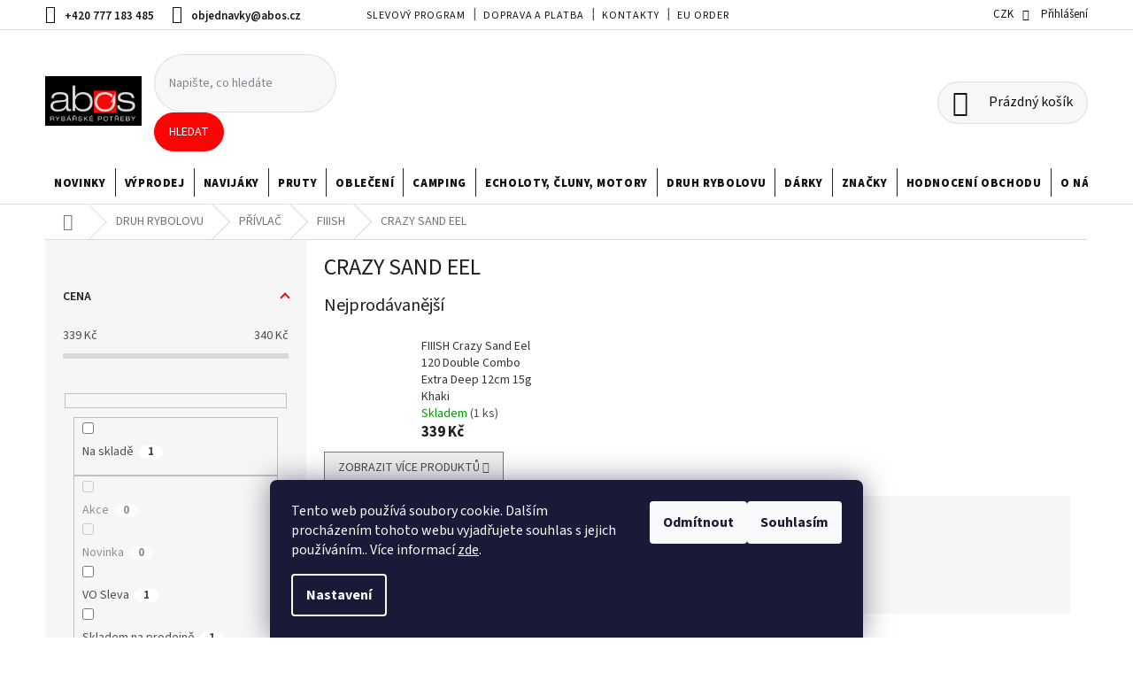

--- FILE ---
content_type: text/html; charset=utf-8
request_url: https://www.abos.cz/crazy-sand-eel-2/
body_size: 39248
content:
<!doctype html><html lang="cs" dir="ltr" class="header-background-light external-fonts-loaded"><head><meta charset="utf-8" /><meta name="viewport" content="width=device-width,initial-scale=1" /><title>Rybářské potřeby Praha | ABOS.cz – přívlač, kaprařina, feeder a norský rybolov</title><link rel="preconnect" href="https://cdn.myshoptet.com" /><link rel="dns-prefetch" href="https://cdn.myshoptet.com" /><link rel="preload" href="https://cdn.myshoptet.com/prj/dist/master/cms/libs/jquery/jquery-1.11.3.min.js" as="script" /><link href="https://cdn.myshoptet.com/prj/dist/master/cms/templates/frontend_templates/shared/css/font-face/source-sans-3.css" rel="stylesheet"><link href="https://cdn.myshoptet.com/prj/dist/master/shop/dist/font-shoptet-11.css.62c94c7785ff2cea73b2.css" rel="stylesheet"><script>
dataLayer = [];
dataLayer.push({'shoptet' : {
    "pageId": 6761,
    "pageType": "category",
    "currency": "CZK",
    "currencyInfo": {
        "decimalSeparator": ",",
        "exchangeRate": 1,
        "priceDecimalPlaces": 0,
        "symbol": "K\u010d",
        "symbolLeft": 0,
        "thousandSeparator": " "
    },
    "language": "cs",
    "projectId": 353971,
    "category": {
        "guid": "358a2aea-b9d7-11ec-ac23-ac1f6b0076ec",
        "path": "DRUH RYBOLOVU | P\u0158\u00cdVLA\u010c | FIIISH | CRAZY SAND EEL",
        "parentCategoryGuid": "d78cbe5f-b981-11ec-ac23-ac1f6b0076ec"
    },
    "cartInfo": {
        "id": null,
        "freeShipping": false,
        "freeShippingFrom": 999,
        "leftToFreeGift": {
            "formattedPrice": "0 K\u010d",
            "priceLeft": 0
        },
        "freeGift": false,
        "leftToFreeShipping": {
            "priceLeft": 999,
            "dependOnRegion": 0,
            "formattedPrice": "999 K\u010d"
        },
        "discountCoupon": [],
        "getNoBillingShippingPrice": {
            "withoutVat": 0,
            "vat": 0,
            "withVat": 0
        },
        "cartItems": [],
        "taxMode": "ORDINARY"
    },
    "cart": [],
    "customer": {
        "priceRatio": 1,
        "priceListId": 1,
        "groupId": null,
        "registered": false,
        "mainAccount": false
    }
}});
dataLayer.push({'cookie_consent' : {
    "marketing": "denied",
    "analytics": "denied"
}});
document.addEventListener('DOMContentLoaded', function() {
    shoptet.consent.onAccept(function(agreements) {
        if (agreements.length == 0) {
            return;
        }
        dataLayer.push({
            'cookie_consent' : {
                'marketing' : (agreements.includes(shoptet.config.cookiesConsentOptPersonalisation)
                    ? 'granted' : 'denied'),
                'analytics': (agreements.includes(shoptet.config.cookiesConsentOptAnalytics)
                    ? 'granted' : 'denied')
            },
            'event': 'cookie_consent'
        });
    });
});
</script>

<!-- Google Tag Manager -->
<script>(function(w,d,s,l,i){w[l]=w[l]||[];w[l].push({'gtm.start':
new Date().getTime(),event:'gtm.js'});var f=d.getElementsByTagName(s)[0],
j=d.createElement(s),dl=l!='dataLayer'?'&l='+l:'';j.async=true;j.src=
'https://www.googletagmanager.com/gtm.js?id='+i+dl;f.parentNode.insertBefore(j,f);
})(window,document,'script','dataLayer','GTM-KHV2BJB');</script>
<!-- End Google Tag Manager -->

<meta property="og:type" content="website"><meta property="og:site_name" content="abos.cz"><meta property="og:url" content="https://www.abos.cz/crazy-sand-eel-2/"><meta property="og:title" content="Rybářské potřeby Praha | ABOS.cz – přívlač, kaprařina, feeder a norský rybolov"><meta name="author" content="www.abos.cz"><meta name="web_author" content="Shoptet.cz"><meta name="dcterms.rightsHolder" content="www.abos.cz"><meta name="robots" content="index,follow"><meta property="og:image" content="https://www.abos.cz/user/categories/orig/109181_fiiish-crazy-sand-eel-100-combo-shore-10cm-5g-gold-gold-body.jpg"><meta property="og:description" content="Prozkoumejte širokou nabídku rybářských potřeb na ABOS.cz. Najdete zde vybavení na přívlač, kaprařinu, feeder a norský rybolov. Kvalita a zkušenosti pro váš úspěšný rybolov."><meta name="description" content="Prozkoumejte širokou nabídku rybářských potřeb na ABOS.cz. Najdete zde vybavení na přívlač, kaprařinu, feeder a norský rybolov. Kvalita a zkušenosti pro váš úspěšný rybolov."><meta name="google-site-verification" content="245327420"><style>:root {--color-primary: #343434;--color-primary-h: 0;--color-primary-s: 0%;--color-primary-l: 20%;--color-primary-hover: #343434;--color-primary-hover-h: 0;--color-primary-hover-s: 0%;--color-primary-hover-l: 20%;--color-secondary: #d93621;--color-secondary-h: 7;--color-secondary-s: 74%;--color-secondary-l: 49%;--color-secondary-hover: #4f4f4f;--color-secondary-hover-h: 0;--color-secondary-hover-s: 0%;--color-secondary-hover-l: 31%;--color-tertiary: #343434;--color-tertiary-h: 0;--color-tertiary-s: 0%;--color-tertiary-l: 20%;--color-tertiary-hover: #000000;--color-tertiary-hover-h: 0;--color-tertiary-hover-s: 0%;--color-tertiary-hover-l: 0%;--color-header-background: #ffffff;--template-font: "Source Sans 3";--template-headings-font: "Source Sans 3";--header-background-url: none;--cookies-notice-background: #1A1937;--cookies-notice-color: #F8FAFB;--cookies-notice-button-hover: #f5f5f5;--cookies-notice-link-hover: #27263f;--templates-update-management-preview-mode-content: "Náhled aktualizací šablony je aktivní pro váš prohlížeč."}</style>
    
    <link href="https://cdn.myshoptet.com/prj/dist/master/shop/dist/main-11.less.fcb4a42d7bd8a71b7ee2.css" rel="stylesheet" />
        
    <script>var shoptet = shoptet || {};</script>
    <script src="https://cdn.myshoptet.com/prj/dist/master/shop/dist/main-3g-header.js.05f199e7fd2450312de2.js"></script>
<!-- User include --><!-- api 492(144) html code header -->
<link rel="stylesheet" href="https://cdn.myshoptet.com/usr/api2.dklab.cz/user/documents/_doplnky/zakoupilo/353971/797/353971_797.css" type="text/css" /><style>
        :root {
            --dklab-zakoupilo-color-text: #FFFFFF;
            --dklab-zakoupilo-color-background: rgba(29,122,248,0.8);  
            --dklab-zakoupilo-color-border: rgba(29,122,248,0.8);            
            --dklab-zakoupilo-border-rounding: 100px;        
            
        }
        </style>
<!-- api 690(337) html code header -->
<script>var ophWidgetData={"lang":"cs","link":"https:\/\/www.abos.cz\/kontakty\/","logo":true,"turnOff":true,"expanded":true,"lunchShow":false,"checkHoliday":false,"showNextWeek":false,"showWidgetStart":"07:00","showWidgetEnd":"19:00","beforeOpenStore":0,"beforeCloseStore":0,"openingHours":[{"day":1,"openHour":"09:00","closeHour":"19:00","openPause":"","closePause":"","closed":false},{"day":2,"openHour":"09:00","closeHour":"19:00","openPause":"","closePause":"","closed":false},{"day":3,"openHour":"09:00","closeHour":"19:00","openPause":"","closePause":"","closed":false},{"day":4,"openHour":"09:00","closeHour":"19:00","openPause":"","closePause":"","closed":false},{"day":5,"openHour":"09:00","closeHour":"19:00","openPause":"","closePause":"","closed":false},{"day":6,"openHour":"08:30","closeHour":"14:00","openPause":"","closePause":"","closed":false},{"day":7,"openHour":"","closeHour":"","openPause":"","closePause":"","closed":true}],"excludes":[{"date":"2025-02-01","openHour":"09:00","closeHour":"14:00","openPause":"","closePause":"","closed":false,"text":""},{"date":"2025-02-08","openHour":"09:00","closeHour":"14:00","openPause":"","closePause":"","closed":false,"text":""},{"date":"2025-02-15","openHour":"09:00","closeHour":"14:00","openPause":"","closePause":"","closed":false,"text":""},{"date":"2025-02-22","openHour":"09:00","closeHour":"14:00","openPause":"","closePause":"","closed":false,"text":""}],"holidayList":["01-01","01-05","08-05","05-07","06-07","28-09","28-10","17-11","24-12","25-12","26-12"],"todayLongFormat":false,"logoFilemanager":"","colors":{"bg_header_color":"","bg_logo_color":"","bg_title_color":"","bg_preopen_color":"#03a9f4","bg_open_color":"#4caf50","bg_pause_color":"#ff9800","bg_preclose_color":"#ff6f00","bg_close_color":"#e94b4b","color_exception_day":"#e94b4b"},"address":"Vrchlick\u00e9ho 53 Praha 5 Ko\u0161\u00ed\u0159e","bottomPosition":0,"weekTurnOff":[]}</script>
<!-- service 565(213) html code header -->
<!--
<link rel="stylesheet" type="text/css" href="https://app.visual.ws/gpwebpay_shoptet/shoptet.css">
<script async defer type="text/javascript" src="https://app.visual.ws/gpwebpay_shoptet/shoptet.js"></script>
-->
<!-- service 690(337) html code header -->
<link href="https://cdn.myshoptet.com/usr/mcore.myshoptet.com/user/documents/upload/addon01/ophWidget.min.css?v=1.6.9" rel="stylesheet" />


<!-- project html code header -->
<link href="https://cdn.myshoptet.com/usr/www.abos.cz/user/documents/css/oldstyle.css" rel="stylesheet" />

<!-- Štefan Mazáň -->
<link id='SMstyle1' href="/user/documents/SMupravy/dist/css/main.min.css?v=17" data-author-name='Štefan Mazáň' data-author-email='stefan(a)izora.cz' data-author-website='upravy.shop' rel="stylesheet" />

<style>
.quantity-discount strong { margin-left: 5px; }

@media only screen and (max-width: 768px) {
	.navigation-in ul li a {
		background: #f2f2f2 !important;
	}
}
</style>

<script>
window.ABOS_TILE_DATA = [
  { href: '/kategorie/prave-naskladneno/', label: 'Nově naskladněno', src: 'https://cdn.myshoptet.com/usr/www.abos.cz/user/documents/img/Nove-naskladneno.png' },
  { href: '/kategorie/darkovy-poukaz/', label: 'Dárkový poukaz', src: 'https://cdn.myshoptet.com/usr/www.abos.cz/user/documents/img/darkovy-poukaz.png' },
  { href: '/kategorie/black-friday/', label: 'Totální výprodej', src: 'https://cdn.myshoptet.com/usr/www.abos.cz/user/documents/img/Vyprodej-rybarskych-potreb.png' },
  { href: '/kategorie/norsko-vyprodej/', label: 'Norsko výprodej', src: 'https://cdn.myshoptet.com/usr/www.abos.cz/user/documents/img/Vybaveni-na-norsko.png' },
  { href: '/kategorie/vyprodej-pruty-illex/', label: 'Ilex Gunki -50%', src: 'https://cdn.myshoptet.com/usr/www.abos.cz/user/documents/img/ilexgunki50.jpg' },
];
</script>

<script src="https://cdn.myshoptet.com/usr/www.abos.cz/user/documents/js/loader1.js" type="text/javascript"></script>
<script src="https://cdn.myshoptet.com/usr/www.abos.cz/user/documents/js/banner31.js" type="text/javascript"></script>
<link href="https://cdn.myshoptet.com/usr/www.abos.cz/user/documents/css/banner36.css" rel="stylesheet" />
<script src="https://cdn.myshoptet.com/usr/www.abos.cz/user/documents/js/products9.js" type="text/javascript"></script>
<link href="https://cdn.myshoptet.com/usr/www.abos.cz/user/documents/css/products10.css" rel="stylesheet" />
<script src="https://cdn.myshoptet.com/usr/www.abos.cz/user/documents/js/detail-to-varianty.js" type="text/javascript"></script>
<script src="https://cdn.myshoptet.com/usr/www.abos.cz/user/documents/js/homepage-tabs3.js" type="text/javascript"></script>
<link href="https://cdn.myshoptet.com/usr/www.abos.cz/user/documents/css/homepage-tabs2.css" rel="stylesheet" />
<script src="https://cdn.myshoptet.com/usr/www.abos.cz/user/documents/js/header20.js" type="text/javascript"></script>
<link href="https://cdn.myshoptet.com/usr/www.abos.cz/user/documents/css/header55.css" rel="stylesheet" />
<script src="https://cdn.myshoptet.com/usr/www.abos.cz/user/documents/js/brands.js" type="text/javascript"></script>
<link href="https://cdn.myshoptet.com/usr/www.abos.cz/user/documents/css/brands2.css" rel="stylesheet" />
<!-- /User include --><link rel="shortcut icon" href="/favicon.ico" type="image/x-icon" /><link rel="canonical" href="https://www.abos.cz/kategorie/crazy-sand-eel-2/" /><style>/* custom background */@media (min-width: 992px) {body {background-color: #330001 ;background-position: top center;background-repeat: no-repeat;background-attachment: scroll;}}</style>    <!-- Global site tag (gtag.js) - Google Analytics -->
    <script async src="https://www.googletagmanager.com/gtag/js?id=G-9CD2QQ4XJB"></script>
    <script>
        
        window.dataLayer = window.dataLayer || [];
        function gtag(){dataLayer.push(arguments);}
        

                    console.debug('default consent data');

            gtag('consent', 'default', {"ad_storage":"denied","analytics_storage":"denied","ad_user_data":"denied","ad_personalization":"denied","wait_for_update":500});
            dataLayer.push({
                'event': 'default_consent'
            });
        
        gtag('js', new Date());

        
                gtag('config', 'G-9CD2QQ4XJB', {"groups":"GA4","send_page_view":false,"content_group":"category","currency":"CZK","page_language":"cs"});
        
                gtag('config', 'AW-981221670', {"allow_enhanced_conversions":true});
        
        
        
        
        
                    gtag('event', 'page_view', {"send_to":"GA4","page_language":"cs","content_group":"category","currency":"CZK"});
        
        
        
        
        
        
        
        
        
        
        
        
        
        document.addEventListener('DOMContentLoaded', function() {
            if (typeof shoptet.tracking !== 'undefined') {
                for (var id in shoptet.tracking.bannersList) {
                    gtag('event', 'view_promotion', {
                        "send_to": "UA",
                        "promotions": [
                            {
                                "id": shoptet.tracking.bannersList[id].id,
                                "name": shoptet.tracking.bannersList[id].name,
                                "position": shoptet.tracking.bannersList[id].position
                            }
                        ]
                    });
                }
            }

            shoptet.consent.onAccept(function(agreements) {
                if (agreements.length !== 0) {
                    console.debug('gtag consent accept');
                    var gtagConsentPayload =  {
                        'ad_storage': agreements.includes(shoptet.config.cookiesConsentOptPersonalisation)
                            ? 'granted' : 'denied',
                        'analytics_storage': agreements.includes(shoptet.config.cookiesConsentOptAnalytics)
                            ? 'granted' : 'denied',
                                                                                                'ad_user_data': agreements.includes(shoptet.config.cookiesConsentOptPersonalisation)
                            ? 'granted' : 'denied',
                        'ad_personalization': agreements.includes(shoptet.config.cookiesConsentOptPersonalisation)
                            ? 'granted' : 'denied',
                        };
                    console.debug('update consent data', gtagConsentPayload);
                    gtag('consent', 'update', gtagConsentPayload);
                    dataLayer.push(
                        { 'event': 'update_consent' }
                    );
                }
            });
        });
    </script>
</head><body class="desktop id-6761 in-crazy-sand-eel-2 template-11 type-category multiple-columns-body columns-3 ums_forms_redesign--off ums_a11y_category_page--on ums_discussion_rating_forms--off ums_flags_display_unification--on ums_a11y_login--off mobile-header-version-0"><noscript>
    <style>
        #header {
            padding-top: 0;
            position: relative !important;
            top: 0;
        }
        .header-navigation {
            position: relative !important;
        }
        .overall-wrapper {
            margin: 0 !important;
        }
        body:not(.ready) {
            visibility: visible !important;
        }
    </style>
    <div class="no-javascript">
        <div class="no-javascript__title">Musíte změnit nastavení vašeho prohlížeče</div>
        <div class="no-javascript__text">Podívejte se na: <a href="https://www.google.com/support/bin/answer.py?answer=23852">Jak povolit JavaScript ve vašem prohlížeči</a>.</div>
        <div class="no-javascript__text">Pokud používáte software na blokování reklam, může být nutné povolit JavaScript z této stránky.</div>
        <div class="no-javascript__text">Děkujeme.</div>
    </div>
</noscript>

        <div id="fb-root"></div>
        <script>
            window.fbAsyncInit = function() {
                FB.init({
//                    appId            : 'your-app-id',
                    autoLogAppEvents : true,
                    xfbml            : true,
                    version          : 'v19.0'
                });
            };
        </script>
        <script async defer crossorigin="anonymous" src="https://connect.facebook.net/cs_CZ/sdk.js"></script><script>
<!-- Google Tag Manager -->
<script>(function(w,d,s,l,i){w[l]=w[l]||[];w[l].push({'gtm.start':
new Date().getTime(),event:'gtm.js'});var f=d.getElementsByTagName(s)[0],
j=d.createElement(s),dl=l!='dataLayer'?'&l='+l:'';j.async=true;j.src=
'https://www.googletagmanager.com/gtm.js?id='+i+dl;f.parentNode.insertBefore(j,f);
})(window,document,'script','dataLayer','GTM-KHV2BJB');</script>
<!-- End Google Tag Manager -->
</script>

<!-- Google Tag Manager (noscript) -->
<noscript><iframe src="https://www.googletagmanager.com/ns.html?id=GTM-KHV2BJB"
height="0" width="0" style="display:none;visibility:hidden"></iframe></noscript>
<!-- End Google Tag Manager (noscript) -->

    <div class="siteCookies siteCookies--bottom siteCookies--dark js-siteCookies" role="dialog" data-testid="cookiesPopup" data-nosnippet>
        <div class="siteCookies__form">
            <div class="siteCookies__content">
                <div class="siteCookies__text">
                    Tento web používá soubory cookie. Dalším procházením tohoto webu vyjadřujete souhlas s jejich používáním.. Více informací <a href="http://www.abos.cz/podminky-ochrany-osobnich-udaju/" target="\" _blank="">zde</a>.
                </div>
                <p class="siteCookies__links">
                    <button class="siteCookies__link js-cookies-settings" aria-label="Nastavení cookies" data-testid="cookiesSettings">Nastavení</button>
                </p>
            </div>
            <div class="siteCookies__buttonWrap">
                                    <button class="siteCookies__button js-cookiesConsentSubmit" value="reject" aria-label="Odmítnout cookies" data-testid="buttonCookiesReject">Odmítnout</button>
                                <button class="siteCookies__button js-cookiesConsentSubmit" value="all" aria-label="Přijmout cookies" data-testid="buttonCookiesAccept">Souhlasím</button>
            </div>
        </div>
        <script>
            document.addEventListener("DOMContentLoaded", () => {
                const siteCookies = document.querySelector('.js-siteCookies');
                document.addEventListener("scroll", shoptet.common.throttle(() => {
                    const st = document.documentElement.scrollTop;
                    if (st > 1) {
                        siteCookies.classList.add('siteCookies--scrolled');
                    } else {
                        siteCookies.classList.remove('siteCookies--scrolled');
                    }
                }, 100));
            });
        </script>
    </div>
<a href="#content" class="skip-link sr-only">Přejít na obsah</a><div class="overall-wrapper"><div class="user-action"><div class="container"><div class="user-action-in"><div class="user-action-login popup-widget login-widget"><div class="popup-widget-inner"><h2 id="loginHeading">Přihlášení k vašemu účtu</h2><div id="customerLogin"><form action="/action/Customer/Login/" method="post" id="formLoginIncluded" class="csrf-enabled formLogin" data-testid="formLogin"><input type="hidden" name="referer" value="" /><div class="form-group"><div class="input-wrapper email js-validated-element-wrapper no-label"><input type="email" name="email" class="form-control" autofocus placeholder="E-mailová adresa (např. jan@novak.cz)" data-testid="inputEmail" autocomplete="email" required /></div></div><div class="form-group"><div class="input-wrapper password js-validated-element-wrapper no-label"><input type="password" name="password" class="form-control" placeholder="Heslo" data-testid="inputPassword" autocomplete="current-password" required /><span class="no-display">Nemůžete vyplnit toto pole</span><input type="text" name="surname" value="" class="no-display" /></div></div><div class="form-group"><div class="login-wrapper"><button type="submit" class="btn btn-secondary btn-text btn-login" data-testid="buttonSubmit">Přihlásit se</button><div class="password-helper"><a href="/registrace/" data-testid="signup" rel="nofollow">Nová registrace</a><a href="/klient/zapomenute-heslo/" rel="nofollow">Zapomenuté heslo</a></div></div></div><div class="social-login-buttons"><div class="social-login-buttons-divider"><span>nebo</span></div><div class="form-group"><a href="/action/Social/login/?provider=Facebook" class="login-btn facebook" rel="nofollow"><span class="login-facebook-icon"></span><strong>Přihlásit se přes Facebook</strong></a></div><div class="form-group"><a href="/action/Social/login/?provider=Google" class="login-btn google" rel="nofollow"><span class="login-google-icon"></span><strong>Přihlásit se přes Google</strong></a></div></div></form>
</div></div></div>
    <div id="cart-widget" class="user-action-cart popup-widget cart-widget loader-wrapper" data-testid="popupCartWidget" role="dialog" aria-hidden="true"><div class="popup-widget-inner cart-widget-inner place-cart-here"><div class="loader-overlay"><div class="loader"></div></div></div><div class="cart-widget-button"><a href="/kosik/" class="btn btn-conversion" id="continue-order-button" rel="nofollow" data-testid="buttonNextStep">Pokračovat do košíku</a></div></div></div>
</div></div><div class="top-navigation-bar" data-testid="topNavigationBar">

    <div class="container">

        <div class="top-navigation-contacts">
            <strong>Zákaznická podpora:</strong><a href="tel:+420777183485" class="project-phone" aria-label="Zavolat na +420777183485" data-testid="contactboxPhone"><span>+420 777 183 485</span></a><a href="mailto:objednavky@abos.cz" class="project-email" data-testid="contactboxEmail"><span>objednavky@abos.cz</span></a>        </div>

                            <div class="top-navigation-menu">
                <div class="top-navigation-menu-trigger"></div>
                <ul class="top-navigation-bar-menu">
                                            <li class="top-navigation-menu-item-4973">
                            <a href="/slevovy-program/">SLEVOVÝ PROGRAM</a>
                        </li>
                                            <li class="top-navigation-menu-item-5396">
                            <a href="/doprava-a-platba/">DOPRAVA a PLATBA</a>
                        </li>
                                            <li class="top-navigation-menu-item-29">
                            <a href="/kontakty/">KONTAKTY</a>
                        </li>
                                            <li class="top-navigation-menu-item-4976">
                            <a href="/eu-order/">EU ORDER</a>
                        </li>
                                            <li class="top-navigation-menu-item-4982">
                            <a href="/reklamace/">REKLAMACE</a>
                        </li>
                                            <li class="top-navigation-menu-item-39">
                            <a href="/obchodni-podminky/">OBCHODNÍ PODMÍNKY</a>
                        </li>
                                            <li class="top-navigation-menu-item-4970">
                            <a href="/prodejna/">PRODEJNA</a>
                        </li>
                                            <li class="top-navigation-menu-item-4985">
                            <a href="/tipy-a-triky/">TIPY A TRIKY</a>
                        </li>
                                            <li class="top-navigation-menu-item-6584">
                            <a href="/odstoupeni-od-kupni-smlouvy/">ODSTOUPENÍ OD KUPNÍ SMLOUVY</a>
                        </li>
                                            <li class="top-navigation-menu-item--51">
                            <a href="/hodnoceni-obchodu/">Hodnocení obchodu</a>
                        </li>
                                    </ul>
                <ul class="top-navigation-bar-menu-helper"></ul>
            </div>
        
        <div class="top-navigation-tools top-navigation-tools--language">
            <div class="responsive-tools">
                <a href="#" class="toggle-window" data-target="search" aria-label="Hledat" data-testid="linkSearchIcon"></a>
                                                            <a href="#" class="toggle-window" data-target="login"></a>
                                                    <a href="#" class="toggle-window" data-target="navigation" aria-label="Menu" data-testid="hamburgerMenu"></a>
            </div>
                <div class="dropdown">
        <span>Ceny v:</span>
        <button id="topNavigationDropdown" type="button" data-toggle="dropdown" aria-haspopup="true" aria-expanded="false">
            CZK
            <span class="caret"></span>
        </button>
        <ul class="dropdown-menu" aria-labelledby="topNavigationDropdown"><li><a href="/action/Currency/changeCurrency/?currencyCode=CZK" rel="nofollow">CZK</a></li><li><a href="/action/Currency/changeCurrency/?currencyCode=EUR" rel="nofollow">EUR</a></li></ul>
    </div>
            <a href="/login/?backTo=%2Fcrazy-sand-eel-2%2F" class="top-nav-button top-nav-button-login primary login toggle-window" data-target="login" data-testid="signin" rel="nofollow"><span>Přihlášení</span></a>        </div>

    </div>

</div>
<header id="header"><div class="container navigation-wrapper">
    <div class="header-top">
        <div class="site-name-wrapper">
            <div class="site-name"><a href="/" data-testid="linkWebsiteLogo"><img src="https://cdn.myshoptet.com/usr/www.abos.cz/user/logos/logo_super_2020.png" alt="www.abos.cz" fetchpriority="low" /></a></div>        </div>
        <div class="search" itemscope itemtype="https://schema.org/WebSite">
            <meta itemprop="headline" content="CRAZY SAND EEL"/><meta itemprop="url" content="https://www.abos.cz"/><meta itemprop="text" content="Prozkoumejte širokou nabídku rybářských potřeb na ABOS.cz. Najdete zde vybavení na přívlač, kaprařinu, feeder a norský rybolov. Kvalita a zkušenosti pro váš úspěšný rybolov."/>            <form action="/action/ProductSearch/prepareString/" method="post"
    id="formSearchForm" class="search-form compact-form js-search-main"
    itemprop="potentialAction" itemscope itemtype="https://schema.org/SearchAction" data-testid="searchForm">
    <fieldset>
        <meta itemprop="target"
            content="https://www.abos.cz/vyhledavani/?string={string}"/>
        <input type="hidden" name="language" value="cs"/>
        
            
<input
    type="search"
    name="string"
        class="query-input form-control search-input js-search-input"
    placeholder="Napište, co hledáte"
    autocomplete="off"
    required
    itemprop="query-input"
    aria-label="Vyhledávání"
    data-testid="searchInput"
>
            <button type="submit" class="btn btn-default" data-testid="searchBtn">Hledat</button>
        
    </fieldset>
</form>
        </div>
        <div class="navigation-buttons">
                
    <a href="/kosik/" class="btn btn-icon toggle-window cart-count" data-target="cart" data-hover="true" data-redirect="true" data-testid="headerCart" rel="nofollow" aria-haspopup="dialog" aria-expanded="false" aria-controls="cart-widget">
        
                <span class="sr-only">Nákupní košík</span>
        
            <span class="cart-price visible-lg-inline-block" data-testid="headerCartPrice">
                                    Prázdný košík                            </span>
        
    
            </a>
        </div>
    </div>
    <nav id="navigation" aria-label="Hlavní menu" data-collapsible="true"><div class="navigation-in menu"><ul class="menu-level-1" role="menubar" data-testid="headerMenuItems"><li class="menu-item-6978" role="none"><a href="/kategorie/prave-naskladneno/" data-testid="headerMenuItem" role="menuitem" aria-expanded="false"><b>NOVINKY</b></a></li>
<li class="menu-item-7206 ext" role="none"><a href="/kategorie/black-friday/" data-testid="headerMenuItem" role="menuitem" aria-haspopup="true" aria-expanded="false"><b>VÝPRODEJ</b><span class="submenu-arrow"></span></a><ul class="menu-level-2" aria-label="VÝPRODEJ" tabindex="-1" role="menu"><li class="menu-item-7218" role="none"><a href="/kategorie/vyprodej-pruty/" class="menu-image" data-testid="headerMenuItem" tabindex="-1" aria-hidden="true"><img src="data:image/svg+xml,%3Csvg%20width%3D%22140%22%20height%3D%22100%22%20xmlns%3D%22http%3A%2F%2Fwww.w3.org%2F2000%2Fsvg%22%3E%3C%2Fsvg%3E" alt="" aria-hidden="true" width="140" height="100"  data-src="https://cdn.myshoptet.com/usr/www.abos.cz/user/categories/thumb/vyprodej_pruty.png" fetchpriority="low" /></a><div><a href="/kategorie/vyprodej-pruty/" data-testid="headerMenuItem" role="menuitem"><span>VÝPRODEJ PRUTY</span></a>
                        </div></li><li class="menu-item-7221" role="none"><a href="/kategorie/vyprodej-navijaky/" class="menu-image" data-testid="headerMenuItem" tabindex="-1" aria-hidden="true"><img src="data:image/svg+xml,%3Csvg%20width%3D%22140%22%20height%3D%22100%22%20xmlns%3D%22http%3A%2F%2Fwww.w3.org%2F2000%2Fsvg%22%3E%3C%2Fsvg%3E" alt="" aria-hidden="true" width="140" height="100"  data-src="https://cdn.myshoptet.com/usr/www.abos.cz/user/categories/thumb/navijaky_(1).png" fetchpriority="low" /></a><div><a href="/kategorie/vyprodej-navijaky/" data-testid="headerMenuItem" role="menuitem"><span>VÝPRODEJ NAVIJÁKY</span></a>
                        </div></li><li class="menu-item-7215" role="none"><a href="/kategorie/vyprodej-nastrahy/" class="menu-image" data-testid="headerMenuItem" tabindex="-1" aria-hidden="true"><img src="data:image/svg+xml,%3Csvg%20width%3D%22140%22%20height%3D%22100%22%20xmlns%3D%22http%3A%2F%2Fwww.w3.org%2F2000%2Fsvg%22%3E%3C%2Fsvg%3E" alt="" aria-hidden="true" width="140" height="100"  data-src="https://cdn.myshoptet.com/usr/www.abos.cz/user/categories/thumb/vyprodej_nastrahy.png" fetchpriority="low" /></a><div><a href="/kategorie/vyprodej-nastrahy/" data-testid="headerMenuItem" role="menuitem"><span>VÝPRODEJ NÁSTRAHY</span></a>
                        </div></li><li class="menu-item-15000" role="none"><a href="/kategorie/vyprodej-obleceni-i-obuv/" class="menu-image" data-testid="headerMenuItem" tabindex="-1" aria-hidden="true"><img src="data:image/svg+xml,%3Csvg%20width%3D%22140%22%20height%3D%22100%22%20xmlns%3D%22http%3A%2F%2Fwww.w3.org%2F2000%2Fsvg%22%3E%3C%2Fsvg%3E" alt="" aria-hidden="true" width="140" height="100"  data-src="https://cdn.myshoptet.com/usr/www.abos.cz/user/categories/thumb/vyprodej_obleceni.jpg" fetchpriority="low" /></a><div><a href="/kategorie/vyprodej-obleceni-i-obuv/" data-testid="headerMenuItem" role="menuitem"><span>VÝPRODEJ OBLEČENÍ I OBUV</span></a>
                        </div></li><li class="menu-item-7209" role="none"><a href="/kategorie/vyprodej-outdoor/" class="menu-image" data-testid="headerMenuItem" tabindex="-1" aria-hidden="true"><img src="data:image/svg+xml,%3Csvg%20width%3D%22140%22%20height%3D%22100%22%20xmlns%3D%22http%3A%2F%2Fwww.w3.org%2F2000%2Fsvg%22%3E%3C%2Fsvg%3E" alt="" aria-hidden="true" width="140" height="100"  data-src="https://cdn.myshoptet.com/usr/www.abos.cz/user/categories/thumb/vyprodej_outdoor_(2).png" fetchpriority="low" /></a><div><a href="/kategorie/vyprodej-outdoor/" data-testid="headerMenuItem" role="menuitem"><span>VÝPRODEJ OUTDOOR</span></a>
                        </div></li><li class="menu-item-7224" role="none"><a href="/kategorie/norsko-vyprodej/" class="menu-image" data-testid="headerMenuItem" tabindex="-1" aria-hidden="true"><img src="data:image/svg+xml,%3Csvg%20width%3D%22140%22%20height%3D%22100%22%20xmlns%3D%22http%3A%2F%2Fwww.w3.org%2F2000%2Fsvg%22%3E%3C%2Fsvg%3E" alt="" aria-hidden="true" width="140" height="100"  data-src="https://cdn.myshoptet.com/usr/www.abos.cz/user/categories/thumb/n__vrh_bez_n__zvu-2.png" fetchpriority="low" /></a><div><a href="/kategorie/norsko-vyprodej/" data-testid="headerMenuItem" role="menuitem"><span>NORSKO VÝPRODEJ</span></a>
                        </div></li><li class="menu-item-7230" role="none"><a href="/kategorie/vyprodej-krmeni/" class="menu-image" data-testid="headerMenuItem" tabindex="-1" aria-hidden="true"><img src="data:image/svg+xml,%3Csvg%20width%3D%22140%22%20height%3D%22100%22%20xmlns%3D%22http%3A%2F%2Fwww.w3.org%2F2000%2Fsvg%22%3E%3C%2Fsvg%3E" alt="" aria-hidden="true" width="140" height="100"  data-src="https://cdn.myshoptet.com/usr/www.abos.cz/user/categories/thumb/vyprodej_krmen__.png" fetchpriority="low" /></a><div><a href="/kategorie/vyprodej-krmeni/" data-testid="headerMenuItem" role="menuitem"><span>VÝPRODEJ KRMENÍ</span></a>
                        </div></li><li class="menu-item-7212" role="none"><a href="/kategorie/vyprodej-doplnky/" class="menu-image" data-testid="headerMenuItem" tabindex="-1" aria-hidden="true"><img src="data:image/svg+xml,%3Csvg%20width%3D%22140%22%20height%3D%22100%22%20xmlns%3D%22http%3A%2F%2Fwww.w3.org%2F2000%2Fsvg%22%3E%3C%2Fsvg%3E" alt="" aria-hidden="true" width="140" height="100"  data-src="https://cdn.myshoptet.com/usr/www.abos.cz/user/categories/thumb/n__vrh_bez_n__zvu-2-1.png" fetchpriority="low" /></a><div><a href="/kategorie/vyprodej-doplnky/" data-testid="headerMenuItem" role="menuitem"><span>VÝPRODEJ DOPLŇKY</span></a>
                        </div></li><li class="menu-item-7227" role="none"><a href="/kategorie/vyprodej-vlasce-a-snury/" class="menu-image" data-testid="headerMenuItem" tabindex="-1" aria-hidden="true"><img src="data:image/svg+xml,%3Csvg%20width%3D%22140%22%20height%3D%22100%22%20xmlns%3D%22http%3A%2F%2Fwww.w3.org%2F2000%2Fsvg%22%3E%3C%2Fsvg%3E" alt="" aria-hidden="true" width="140" height="100"  data-src="https://cdn.myshoptet.com/usr/www.abos.cz/user/categories/thumb/vyprodej_vlasce_a_snury.png" fetchpriority="low" /></a><div><a href="/kategorie/vyprodej-vlasce-a-snury/" data-testid="headerMenuItem" role="menuitem"><span>VÝPRODEJ VLASCE A ŠŇŮRY</span></a>
                        </div></li><li class="menu-item-15168" role="none"><a href="/kategorie/akcni-sety/" class="menu-image" data-testid="headerMenuItem" tabindex="-1" aria-hidden="true"><img src="data:image/svg+xml,%3Csvg%20width%3D%22140%22%20height%3D%22100%22%20xmlns%3D%22http%3A%2F%2Fwww.w3.org%2F2000%2Fsvg%22%3E%3C%2Fsvg%3E" alt="" aria-hidden="true" width="140" height="100"  data-src="https://cdn.myshoptet.com/usr/www.abos.cz/user/categories/thumb/akcni_set22.png" fetchpriority="low" /></a><div><a href="/kategorie/akcni-sety/" data-testid="headerMenuItem" role="menuitem"><span>AKČNÍ SETY</span></a>
                        </div></li><li class="menu-item-14206" role="none"><a href="/kategorie/vyprodej-pruty-illex/" class="menu-image" data-testid="headerMenuItem" tabindex="-1" aria-hidden="true"><img src="data:image/svg+xml,%3Csvg%20width%3D%22140%22%20height%3D%22100%22%20xmlns%3D%22http%3A%2F%2Fwww.w3.org%2F2000%2Fsvg%22%3E%3C%2Fsvg%3E" alt="" aria-hidden="true" width="140" height="100"  data-src="https://cdn.myshoptet.com/usr/www.abos.cz/user/categories/thumb/illex_vyprodej.jpg" fetchpriority="low" /></a><div><a href="/kategorie/vyprodej-pruty-illex/" data-testid="headerMenuItem" role="menuitem"><span>VÝPRODEJ PRUTY ILLEX - GUNKI</span></a>
                        </div></li><li class="menu-item-15162" role="none"><a href="/kategorie/gomexus-vyprodej/" class="menu-image" data-testid="headerMenuItem" tabindex="-1" aria-hidden="true"><img src="data:image/svg+xml,%3Csvg%20width%3D%22140%22%20height%3D%22100%22%20xmlns%3D%22http%3A%2F%2Fwww.w3.org%2F2000%2Fsvg%22%3E%3C%2Fsvg%3E" alt="" aria-hidden="true" width="140" height="100"  data-src="https://cdn.myshoptet.com/usr/www.abos.cz/user/categories/thumb/gomexus.png" fetchpriority="low" /></a><div><a href="/kategorie/gomexus-vyprodej/" data-testid="headerMenuItem" role="menuitem"><span>GOMEXUS VÝPRODEJ</span></a>
                        </div></li></ul></li>
<li class="menu-item-3350 ext" role="none"><a href="/kategorie/navijaky/" data-testid="headerMenuItem" role="menuitem" aria-haspopup="true" aria-expanded="false"><b>NAVIJÁKY</b><span class="submenu-arrow"></span></a><ul class="menu-level-2" aria-label="NAVIJÁKY" tabindex="-1" role="menu"><li class="menu-item-3353" role="none"><a href="/kategorie/navijaky-s-predni-brzdou/" class="menu-image" data-testid="headerMenuItem" tabindex="-1" aria-hidden="true"><img src="data:image/svg+xml,%3Csvg%20width%3D%22140%22%20height%3D%22100%22%20xmlns%3D%22http%3A%2F%2Fwww.w3.org%2F2000%2Fsvg%22%3E%3C%2Fsvg%3E" alt="" aria-hidden="true" width="140" height="100"  data-src="https://cdn.myshoptet.com/usr/www.abos.cz/user/categories/thumb/222.jpg" fetchpriority="low" /></a><div><a href="/kategorie/navijaky-s-predni-brzdou/" data-testid="headerMenuItem" role="menuitem"><span>NAVIJÁKY S PŘEDNÍ BRZDOU</span></a>
                        </div></li><li class="menu-item-4121" role="none"><a href="/kategorie/navijaky-baitcastove/" class="menu-image" data-testid="headerMenuItem" tabindex="-1" aria-hidden="true"><img src="data:image/svg+xml,%3Csvg%20width%3D%22140%22%20height%3D%22100%22%20xmlns%3D%22http%3A%2F%2Fwww.w3.org%2F2000%2Fsvg%22%3E%3C%2Fsvg%3E" alt="" aria-hidden="true" width="140" height="100"  data-src="https://cdn.myshoptet.com/usr/www.abos.cz/user/categories/thumb/121.jpg" fetchpriority="low" /></a><div><a href="/kategorie/navijaky-baitcastove/" data-testid="headerMenuItem" role="menuitem"><span>NAVIJÁKY BAITCASTOVÉ</span></a>
                        </div></li><li class="menu-item-3692" role="none"><a href="/kategorie/navijaky-s-volnobeznou-brzdou/" class="menu-image" data-testid="headerMenuItem" tabindex="-1" aria-hidden="true"><img src="data:image/svg+xml,%3Csvg%20width%3D%22140%22%20height%3D%22100%22%20xmlns%3D%22http%3A%2F%2Fwww.w3.org%2F2000%2Fsvg%22%3E%3C%2Fsvg%3E" alt="" aria-hidden="true" width="140" height="100"  data-src="https://cdn.myshoptet.com/usr/www.abos.cz/user/categories/thumb/abos5-6.jpg" fetchpriority="low" /></a><div><a href="/kategorie/navijaky-s-volnobeznou-brzdou/" data-testid="headerMenuItem" role="menuitem"><span>NAVIJÁKY S VOLNOBĚŽNOU BRZDOU</span></a>
                        </div></li><li class="menu-item-3707" role="none"><a href="/kategorie/velkokapacitni-kaprove-navijaky/" class="menu-image" data-testid="headerMenuItem" tabindex="-1" aria-hidden="true"><img src="data:image/svg+xml,%3Csvg%20width%3D%22140%22%20height%3D%22100%22%20xmlns%3D%22http%3A%2F%2Fwww.w3.org%2F2000%2Fsvg%22%3E%3C%2Fsvg%3E" alt="" aria-hidden="true" width="140" height="100"  data-src="https://cdn.myshoptet.com/usr/www.abos.cz/user/categories/thumb/abos5-12.jpg" fetchpriority="low" /></a><div><a href="/kategorie/velkokapacitni-kaprove-navijaky/" data-testid="headerMenuItem" role="menuitem"><span>VELKOKAPACITNÍ KAPROVÉ NAVIJÁKY</span></a>
                        </div></li><li class="menu-item-3356" role="none"><a href="/kategorie/morske-a-sumcove-navijaky/" class="menu-image" data-testid="headerMenuItem" tabindex="-1" aria-hidden="true"><img src="data:image/svg+xml,%3Csvg%20width%3D%22140%22%20height%3D%22100%22%20xmlns%3D%22http%3A%2F%2Fwww.w3.org%2F2000%2Fsvg%22%3E%3C%2Fsvg%3E" alt="" aria-hidden="true" width="140" height="100"  data-src="https://cdn.myshoptet.com/usr/www.abos.cz/user/categories/thumb/44_0681102.jpg" fetchpriority="low" /></a><div><a href="/kategorie/morske-a-sumcove-navijaky/" data-testid="headerMenuItem" role="menuitem"><span>MOŘSKÉ A SUMCOVÉ NAVIJÁKY</span></a>
                        </div></li><li class="menu-item-3365 has-third-level" role="none"><a href="/kategorie/multiplikatory/" class="menu-image" data-testid="headerMenuItem" tabindex="-1" aria-hidden="true"><img src="data:image/svg+xml,%3Csvg%20width%3D%22140%22%20height%3D%22100%22%20xmlns%3D%22http%3A%2F%2Fwww.w3.org%2F2000%2Fsvg%22%3E%3C%2Fsvg%3E" alt="" aria-hidden="true" width="140" height="100"  data-src="https://cdn.myshoptet.com/usr/www.abos.cz/user/categories/thumb/images.jpg" fetchpriority="low" /></a><div><a href="/kategorie/multiplikatory/" data-testid="headerMenuItem" role="menuitem"><span>MULTIPLIKÁTORY</span></a>
                                                    <ul class="menu-level-3" role="menu">
                                                                    <li class="menu-item-3368" role="none">
                                        <a href="/kategorie/multiplikator-s-pocitadlem/" data-testid="headerMenuItem" role="menuitem">
                                            MULTIPLIKÁTOR S POČITADLEM</a>,                                    </li>
                                                                    <li class="menu-item-4196" role="none">
                                        <a href="/kategorie/morske-a-sumcove-multiplikatory/" data-testid="headerMenuItem" role="menuitem">
                                            MOŘSKÉ a SUMCOVÉ MULTIPLIKÁTORY</a>,                                    </li>
                                                                    <li class="menu-item-4562" role="none">
                                        <a href="/kategorie/elektricke-multiplikatory/" data-testid="headerMenuItem" role="menuitem">
                                            ELEKTRICKÉ MULTIPLIKÁTORY</a>,                                    </li>
                                                                    <li class="menu-item-15213" role="none">
                                        <a href="/kategorie/morske-a-sumcove-navijaky-2/" data-testid="headerMenuItem" role="menuitem">
                                            MOŘSKÉ a SUMCOVÉ NAVIJÁKY</a>                                    </li>
                                                            </ul>
                        </div></li><li class="menu-item-4022" role="none"><a href="/kategorie/bojovou-brzdou/" class="menu-image" data-testid="headerMenuItem" tabindex="-1" aria-hidden="true"><img src="data:image/svg+xml,%3Csvg%20width%3D%22140%22%20height%3D%22100%22%20xmlns%3D%22http%3A%2F%2Fwww.w3.org%2F2000%2Fsvg%22%3E%3C%2Fsvg%3E" alt="" aria-hidden="true" width="140" height="100"  data-src="https://cdn.myshoptet.com/usr/www.abos.cz/user/categories/thumb/abos5-13.jpg" fetchpriority="low" /></a><div><a href="/kategorie/bojovou-brzdou/" data-testid="headerMenuItem" role="menuitem"><span>BOJOVOU BRZDOU</span></a>
                        </div></li><li class="menu-item-4376" role="none"><a href="/kategorie/muskarske/" class="menu-image" data-testid="headerMenuItem" tabindex="-1" aria-hidden="true"><img src="data:image/svg+xml,%3Csvg%20width%3D%22140%22%20height%3D%22100%22%20xmlns%3D%22http%3A%2F%2Fwww.w3.org%2F2000%2Fsvg%22%3E%3C%2Fsvg%3E" alt="" aria-hidden="true" width="140" height="100"  data-src="https://cdn.myshoptet.com/usr/www.abos.cz/user/categories/thumb/abos5-14.jpg" fetchpriority="low" /></a><div><a href="/kategorie/muskarske/" data-testid="headerMenuItem" role="menuitem"><span>MUŠKAŘSKÉ</span></a>
                        </div></li><li class="menu-item-6590 has-third-level" role="none"><a href="/kategorie/gomexus-klicky-madla-na-navijaky/" class="menu-image" data-testid="headerMenuItem" tabindex="-1" aria-hidden="true"><img src="data:image/svg+xml,%3Csvg%20width%3D%22140%22%20height%3D%22100%22%20xmlns%3D%22http%3A%2F%2Fwww.w3.org%2F2000%2Fsvg%22%3E%3C%2Fsvg%3E" alt="" aria-hidden="true" width="140" height="100"  data-src="https://cdn.myshoptet.com/usr/www.abos.cz/user/categories/thumb/181493_clipboard01.jpg" fetchpriority="low" /></a><div><a href="/kategorie/gomexus-klicky-madla-na-navijaky/" data-testid="headerMenuItem" role="menuitem"><span>GOMEXUS KLIČKY A MADLA</span></a>
                                                    <ul class="menu-level-3" role="menu">
                                                                    <li class="menu-item-11842" role="none">
                                        <a href="/kategorie/klicka-k-navijaku/" data-testid="headerMenuItem" role="menuitem">
                                            GOMEXUS KLIČKA K NAVIJÁKU</a>,                                    </li>
                                                                    <li class="menu-item-11845" role="none">
                                        <a href="/kategorie/madlo-k-navijaku/" data-testid="headerMenuItem" role="menuitem">
                                            GOMEXUS MADLO K NAVIJÁKU</a>                                    </li>
                                                            </ul>
                        </div></li><li class="menu-item-4343" role="none"><a href="/kategorie/doplnky-na-navijaky/" class="menu-image" data-testid="headerMenuItem" tabindex="-1" aria-hidden="true"><img src="data:image/svg+xml,%3Csvg%20width%3D%22140%22%20height%3D%22100%22%20xmlns%3D%22http%3A%2F%2Fwww.w3.org%2F2000%2Fsvg%22%3E%3C%2Fsvg%3E" alt="" aria-hidden="true" width="140" height="100"  data-src="https://cdn.myshoptet.com/usr/www.abos.cz/user/categories/thumb/abos5-15.jpg" fetchpriority="low" /></a><div><a href="/kategorie/doplnky-na-navijaky/" data-testid="headerMenuItem" role="menuitem"><span>DOPLŇKY NA NAVIJÁKY</span></a>
                        </div></li><li class="menu-item-4661" role="none"><a href="/kategorie/nahradni-civky/" class="menu-image" data-testid="headerMenuItem" tabindex="-1" aria-hidden="true"><img src="data:image/svg+xml,%3Csvg%20width%3D%22140%22%20height%3D%22100%22%20xmlns%3D%22http%3A%2F%2Fwww.w3.org%2F2000%2Fsvg%22%3E%3C%2Fsvg%3E" alt="" aria-hidden="true" width="140" height="100"  data-src="https://cdn.myshoptet.com/usr/www.abos.cz/user/categories/thumb/1-45.jpg" fetchpriority="low" /></a><div><a href="/kategorie/nahradni-civky/" data-testid="headerMenuItem" role="menuitem"><span>NÁHRADNÍ CÍVKY</span></a>
                        </div></li><li class="menu-item-6548" role="none"><a href="/kategorie/zadni-brzdou/" class="menu-image" data-testid="headerMenuItem" tabindex="-1" aria-hidden="true"><img src="data:image/svg+xml,%3Csvg%20width%3D%22140%22%20height%3D%22100%22%20xmlns%3D%22http%3A%2F%2Fwww.w3.org%2F2000%2Fsvg%22%3E%3C%2Fsvg%3E" alt="" aria-hidden="true" width="140" height="100"  data-src="https://cdn.myshoptet.com/usr/www.abos.cz/user/categories/thumb/19692_navijak-shimano-sienna-2500-re-zadni-brzda.jpg" fetchpriority="low" /></a><div><a href="/kategorie/zadni-brzdou/" data-testid="headerMenuItem" role="menuitem"><span>ZADNÍ BRZDOU</span></a>
                        </div></li><li class="menu-item-15237" role="none"><a href="/kategorie/navijak-na-dirky/" class="menu-image" data-testid="headerMenuItem" tabindex="-1" aria-hidden="true"><img src="data:image/svg+xml,%3Csvg%20width%3D%22140%22%20height%3D%22100%22%20xmlns%3D%22http%3A%2F%2Fwww.w3.org%2F2000%2Fsvg%22%3E%3C%2Fsvg%3E" alt="" aria-hidden="true" width="140" height="100"  data-src="https://cdn.myshoptet.com/usr/www.abos.cz/user/categories/thumb/navijak_na_dirky.jpg" fetchpriority="low" /></a><div><a href="/kategorie/navijak-na-dirky/" data-testid="headerMenuItem" role="menuitem"><span>NAVIJÁK NA DÍRKY</span></a>
                        </div></li></ul></li>
<li class="menu-item-3134 ext" role="none"><a href="/kategorie/pruty/" data-testid="headerMenuItem" role="menuitem" aria-haspopup="true" aria-expanded="false"><b>PRUTY</b><span class="submenu-arrow"></span></a><ul class="menu-level-2" aria-label="PRUTY" tabindex="-1" role="menu"><li class="menu-item-3872 has-third-level" role="none"><a href="/kategorie/pruty-kaprove/" class="menu-image" data-testid="headerMenuItem" tabindex="-1" aria-hidden="true"><img src="data:image/svg+xml,%3Csvg%20width%3D%22140%22%20height%3D%22100%22%20xmlns%3D%22http%3A%2F%2Fwww.w3.org%2F2000%2Fsvg%22%3E%3C%2Fsvg%3E" alt="" aria-hidden="true" width="140" height="100"  data-src="https://cdn.myshoptet.com/usr/www.abos.cz/user/categories/thumb/65b969wstin_1_z2.jpg" fetchpriority="low" /></a><div><a href="/kategorie/pruty-kaprove/" data-testid="headerMenuItem" role="menuitem"><span>PRUTY KAPROVÉ</span></a>
                                                    <ul class="menu-level-3" role="menu">
                                                                    <li class="menu-item-4124" role="none">
                                        <a href="/kategorie/kaprove-pruty-dvoudilne/" data-testid="headerMenuItem" role="menuitem">
                                            KAPROVÉ PRUTY DVOUDÍLNÉ</a>,                                    </li>
                                                                    <li class="menu-item-8977" role="none">
                                        <a href="/kategorie/kaprove-pruty-tridilne-2/" data-testid="headerMenuItem" role="menuitem">
                                            KAPROVÉ PRUTY TRÍDÍLNÉ</a>,                                    </li>
                                                                    <li class="menu-item-5591" role="none">
                                        <a href="/kategorie/kaprove-pruty-ctyrdilne/" data-testid="headerMenuItem" role="menuitem">
                                            KAPROVÉ PRUTY ČTYRDÍLNÉ</a>,                                    </li>
                                                                    <li class="menu-item-5606" role="none">
                                        <a href="/kategorie/spodove-pruty/" data-testid="headerMenuItem" role="menuitem">
                                            SPODOVÉ PRUTY</a>,                                    </li>
                                                                    <li class="menu-item-3875" role="none">
                                        <a href="/kategorie/teleskopicke-pruty-2/" data-testid="headerMenuItem" role="menuitem">
                                            TELESKOPICKÉ PRUTY</a>                                    </li>
                                                            </ul>
                        </div></li><li class="menu-item-3773 has-third-level" role="none"><a href="/kategorie/pruty-na-privlac/" class="menu-image" data-testid="headerMenuItem" tabindex="-1" aria-hidden="true"><img src="data:image/svg+xml,%3Csvg%20width%3D%22140%22%20height%3D%22100%22%20xmlns%3D%22http%3A%2F%2Fwww.w3.org%2F2000%2Fsvg%22%3E%3C%2Fsvg%3E" alt="" aria-hidden="true" width="140" height="100"  data-src="https://cdn.myshoptet.com/usr/www.abos.cz/user/categories/thumb/w356_w3-dropshot-2nd_headline_large.jpg" fetchpriority="low" /></a><div><a href="/kategorie/pruty-na-privlac/" data-testid="headerMenuItem" role="menuitem"><span>PRUTY NA PŘÍVLÁČ</span></a>
                                                    <ul class="menu-level-3" role="menu">
                                                                    <li class="menu-item-4379" role="none">
                                        <a href="/kategorie/privlacovy-prut-jednodilny/" data-testid="headerMenuItem" role="menuitem">
                                            PŘÍVLAČOVÝ PRUT JEDNODÍLNÝ</a>,                                    </li>
                                                                    <li class="menu-item-3776" role="none">
                                        <a href="/kategorie/privlacove-pruty-dvoudilne/" data-testid="headerMenuItem" role="menuitem">
                                            PŘÍVLAČOVÉ PRUTY DVOUDÍLNÉ</a>,                                    </li>
                                                                    <li class="menu-item-5528" role="none">
                                        <a href="/kategorie/teleskopicke-pruty-na-privlac/" data-testid="headerMenuItem" role="menuitem">
                                            TELESKOPICKÉ PRUTY NA PŘÍVLAČ</a>                                    </li>
                                                            </ul>
                        </div></li><li class="menu-item-3509" role="none"><a href="/kategorie/pruty-baitcastove/" class="menu-image" data-testid="headerMenuItem" tabindex="-1" aria-hidden="true"><img src="data:image/svg+xml,%3Csvg%20width%3D%22140%22%20height%3D%22100%22%20xmlns%3D%22http%3A%2F%2Fwww.w3.org%2F2000%2Fsvg%22%3E%3C%2Fsvg%3E" alt="" aria-hidden="true" width="140" height="100"  data-src="https://cdn.myshoptet.com/usr/www.abos.cz/user/categories/thumb/w1006_w10-monsterstick-t_x2_large.jpg" fetchpriority="low" /></a><div><a href="/kategorie/pruty-baitcastove/" data-testid="headerMenuItem" role="menuitem"><span>PRUTY BAITCASTOVÉ</span></a>
                        </div></li><li class="menu-item-3650" role="none"><a href="/kategorie/pruty-na-tezkou-privlac/" class="menu-image" data-testid="headerMenuItem" tabindex="-1" aria-hidden="true"><img src="data:image/svg+xml,%3Csvg%20width%3D%22140%22%20height%3D%22100%22%20xmlns%3D%22http%3A%2F%2Fwww.w3.org%2F2000%2Fsvg%22%3E%3C%2Fsvg%3E" alt="" aria-hidden="true" width="140" height="100"  data-src="https://cdn.myshoptet.com/usr/www.abos.cz/user/categories/thumb/www.jpg" fetchpriority="low" /></a><div><a href="/kategorie/pruty-na-tezkou-privlac/" data-testid="headerMenuItem" role="menuitem"><span>PRUTY NA TĚŽKOU PŘÍVLAČ</span></a>
                        </div></li><li class="menu-item-3881" role="none"><a href="/kategorie/pruty-cestovni/" class="menu-image" data-testid="headerMenuItem" tabindex="-1" aria-hidden="true"><img src="data:image/svg+xml,%3Csvg%20width%3D%22140%22%20height%3D%22100%22%20xmlns%3D%22http%3A%2F%2Fwww.w3.org%2F2000%2Fsvg%22%3E%3C%2Fsvg%3E" alt="" aria-hidden="true" width="140" height="100"  data-src="https://cdn.myshoptet.com/usr/www.abos.cz/user/categories/thumb/schr__nka_135.jpg" fetchpriority="low" /></a><div><a href="/kategorie/pruty-cestovni/" data-testid="headerMenuItem" role="menuitem"><span>PRUTY CESTOVNÍ</span></a>
                        </div></li><li class="menu-item-3542" role="none"><a href="/kategorie/pruty-feederove/" class="menu-image" data-testid="headerMenuItem" tabindex="-1" aria-hidden="true"><img src="data:image/svg+xml,%3Csvg%20width%3D%22140%22%20height%3D%22100%22%20xmlns%3D%22http%3A%2F%2Fwww.w3.org%2F2000%2Fsvg%22%3E%3C%2Fsvg%3E" alt="" aria-hidden="true" width="140" height="100"  data-src="https://cdn.myshoptet.com/usr/www.abos.cz/user/categories/thumb/1212.png" fetchpriority="low" /></a><div><a href="/kategorie/pruty-feederove/" data-testid="headerMenuItem" role="menuitem"><span>PRUTY FEEDEROVÉ</span></a>
                        </div></li><li class="menu-item-3512 has-third-level" role="none"><a href="/kategorie/pruty-morske/" class="menu-image" data-testid="headerMenuItem" tabindex="-1" aria-hidden="true"><img src="data:image/svg+xml,%3Csvg%20width%3D%22140%22%20height%3D%22100%22%20xmlns%3D%22http%3A%2F%2Fwww.w3.org%2F2000%2Fsvg%22%3E%3C%2Fsvg%3E" alt="" aria-hidden="true" width="140" height="100"  data-src="https://cdn.myshoptet.com/usr/www.abos.cz/user/categories/thumb/n__vrh_bez_n__zvu-1.png" fetchpriority="low" /></a><div><a href="/kategorie/pruty-morske/" data-testid="headerMenuItem" role="menuitem"><span>PRUTY MOŘSKÉ</span></a>
                                                    <ul class="menu-level-3" role="menu">
                                                                    <li class="menu-item-3620" role="none">
                                        <a href="/kategorie/pilkrove-pruty/" data-testid="headerMenuItem" role="menuitem">
                                            PRUTY PILKROVÉ</a>,                                    </li>
                                                                    <li class="menu-item-3515" role="none">
                                        <a href="/kategorie/morske-na-baitcasting/" data-testid="headerMenuItem" role="menuitem">
                                            PRUTY MOŘSKÉ NA BAITCASTING</a>                                    </li>
                                                            </ul>
                        </div></li><li class="menu-item-3137" role="none"><a href="/kategorie/pruty-sumcove/" class="menu-image" data-testid="headerMenuItem" tabindex="-1" aria-hidden="true"><img src="data:image/svg+xml,%3Csvg%20width%3D%22140%22%20height%3D%22100%22%20xmlns%3D%22http%3A%2F%2Fwww.w3.org%2F2000%2Fsvg%22%3E%3C%2Fsvg%3E" alt="" aria-hidden="true" width="140" height="100"  data-src="https://cdn.myshoptet.com/usr/www.abos.cz/user/categories/thumb/15-10.jpg" fetchpriority="low" /></a><div><a href="/kategorie/pruty-sumcove/" data-testid="headerMenuItem" role="menuitem"><span>PRUTY SUMCOVÉ</span></a>
                        </div></li><li class="menu-item-4493" role="none"><a href="/kategorie/pruty-morske-inline/" class="menu-image" data-testid="headerMenuItem" tabindex="-1" aria-hidden="true"><img src="data:image/svg+xml,%3Csvg%20width%3D%22140%22%20height%3D%22100%22%20xmlns%3D%22http%3A%2F%2Fwww.w3.org%2F2000%2Fsvg%22%3E%3C%2Fsvg%3E" alt="" aria-hidden="true" width="140" height="100"  data-src="https://cdn.myshoptet.com/usr/www.abos.cz/user/categories/thumb/15-9.jpg" fetchpriority="low" /></a><div><a href="/kategorie/pruty-morske-inline/" data-testid="headerMenuItem" role="menuitem"><span>PRUTY MOŘSKÉ INLINE</span></a>
                        </div></li><li class="menu-item-3869" role="none"><a href="/kategorie/pruty-teleskopicke/" class="menu-image" data-testid="headerMenuItem" tabindex="-1" aria-hidden="true"><img src="data:image/svg+xml,%3Csvg%20width%3D%22140%22%20height%3D%22100%22%20xmlns%3D%22http%3A%2F%2Fwww.w3.org%2F2000%2Fsvg%22%3E%3C%2Fsvg%3E" alt="" aria-hidden="true" width="140" height="100"  data-src="https://cdn.myshoptet.com/usr/www.abos.cz/user/categories/thumb/i.jpg" fetchpriority="low" /></a><div><a href="/kategorie/pruty-teleskopicke/" data-testid="headerMenuItem" role="menuitem"><span>PRUTY TELESKOPICKÉ</span></a>
                        </div></li><li class="menu-item-4148" role="none"><a href="/kategorie/pruty-matchove-na-plavanou/" class="menu-image" data-testid="headerMenuItem" tabindex="-1" aria-hidden="true"><img src="data:image/svg+xml,%3Csvg%20width%3D%22140%22%20height%3D%22100%22%20xmlns%3D%22http%3A%2F%2Fwww.w3.org%2F2000%2Fsvg%22%3E%3C%2Fsvg%3E" alt="" aria-hidden="true" width="140" height="100"  data-src="https://cdn.myshoptet.com/usr/www.abos.cz/user/categories/thumb/1-17.jpg" fetchpriority="low" /></a><div><a href="/kategorie/pruty-matchove-na-plavanou/" data-testid="headerMenuItem" role="menuitem"><span>PRUTY MATCHOVÉ NA PLAVANOU</span></a>
                        </div></li><li class="menu-item-4202" role="none"><a href="/kategorie/pruty-bolognesove/" class="menu-image" data-testid="headerMenuItem" tabindex="-1" aria-hidden="true"><img src="data:image/svg+xml,%3Csvg%20width%3D%22140%22%20height%3D%22100%22%20xmlns%3D%22http%3A%2F%2Fwww.w3.org%2F2000%2Fsvg%22%3E%3C%2Fsvg%3E" alt="" aria-hidden="true" width="140" height="100"  data-src="https://cdn.myshoptet.com/usr/www.abos.cz/user/categories/thumb/12-57.jpg" fetchpriority="low" /></a><div><a href="/kategorie/pruty-bolognesove/" data-testid="headerMenuItem" role="menuitem"><span>PRUTY BOLOGNESOVÉ</span></a>
                        </div></li><li class="menu-item-3200" role="none"><a href="/kategorie/pruty-bice-na-plavanou/" class="menu-image" data-testid="headerMenuItem" tabindex="-1" aria-hidden="true"><img src="data:image/svg+xml,%3Csvg%20width%3D%22140%22%20height%3D%22100%22%20xmlns%3D%22http%3A%2F%2Fwww.w3.org%2F2000%2Fsvg%22%3E%3C%2Fsvg%3E" alt="" aria-hidden="true" width="140" height="100"  data-src="https://cdn.myshoptet.com/usr/www.abos.cz/user/categories/thumb/12-58.jpg" fetchpriority="low" /></a><div><a href="/kategorie/pruty-bice-na-plavanou/" data-testid="headerMenuItem" role="menuitem"><span>PRUTY BIČE NA PLAVANOU</span></a>
                        </div></li><li class="menu-item-4229" role="none"><a href="/kategorie/muskarsky/" class="menu-image" data-testid="headerMenuItem" tabindex="-1" aria-hidden="true"><img src="data:image/svg+xml,%3Csvg%20width%3D%22140%22%20height%3D%22100%22%20xmlns%3D%22http%3A%2F%2Fwww.w3.org%2F2000%2Fsvg%22%3E%3C%2Fsvg%3E" alt="" aria-hidden="true" width="140" height="100"  data-src="https://cdn.myshoptet.com/usr/www.abos.cz/user/categories/thumb/12-59.jpg" fetchpriority="low" /></a><div><a href="/kategorie/muskarsky/" data-testid="headerMenuItem" role="menuitem"><span>MUŠKAŘSKÝ</span></a>
                        </div></li><li class="menu-item-6620" role="none"><a href="/kategorie/doplnky-na-pruty/" class="menu-image" data-testid="headerMenuItem" tabindex="-1" aria-hidden="true"><img src="data:image/svg+xml,%3Csvg%20width%3D%22140%22%20height%3D%22100%22%20xmlns%3D%22http%3A%2F%2Fwww.w3.org%2F2000%2Fsvg%22%3E%3C%2Fsvg%3E" alt="" aria-hidden="true" width="140" height="100"  data-src="https://cdn.myshoptet.com/usr/www.abos.cz/user/categories/thumb/483690-1_ochrana-prutu-neoprenova.jpg" fetchpriority="low" /></a><div><a href="/kategorie/doplnky-na-pruty/" data-testid="headerMenuItem" role="menuitem"><span>DOPLŇKY NA PRUTY</span></a>
                        </div></li><li class="menu-item-6896" role="none"><a href="/kategorie/vyprodej-prutu/" class="menu-image" data-testid="headerMenuItem" tabindex="-1" aria-hidden="true"><img src="data:image/svg+xml,%3Csvg%20width%3D%22140%22%20height%3D%22100%22%20xmlns%3D%22http%3A%2F%2Fwww.w3.org%2F2000%2Fsvg%22%3E%3C%2Fsvg%3E" alt="" aria-hidden="true" width="140" height="100"  data-src="https://cdn.myshoptet.com/usr/www.abos.cz/user/categories/thumb/v__prodej_prut__.png" fetchpriority="low" /></a><div><a href="/kategorie/vyprodej-prutu/" data-testid="headerMenuItem" role="menuitem"><span>VÝPRODEJ PRUTŮ</span></a>
                        </div></li><li class="menu-item-15240" role="none"><a href="/kategorie/pruty-na-dirky-2/" class="menu-image" data-testid="headerMenuItem" tabindex="-1" aria-hidden="true"><img src="data:image/svg+xml,%3Csvg%20width%3D%22140%22%20height%3D%22100%22%20xmlns%3D%22http%3A%2F%2Fwww.w3.org%2F2000%2Fsvg%22%3E%3C%2Fsvg%3E" alt="" aria-hidden="true" width="140" height="100"  data-src="https://cdn.myshoptet.com/usr/www.abos.cz/user/categories/thumb/pruty_na_dirky.jpg" fetchpriority="low" /></a><div><a href="/kategorie/pruty-na-dirky-2/" data-testid="headerMenuItem" role="menuitem"><span>PRUTY NA DÍRKY</span></a>
                        </div></li></ul></li>
<li class="menu-item-6936 ext" role="none"><a href="/kategorie/rybarske-obleceni/" data-testid="headerMenuItem" role="menuitem" aria-haspopup="true" aria-expanded="false"><b>OBLEČENÍ</b><span class="submenu-arrow"></span></a><ul class="menu-level-2" aria-label="OBLEČENÍ" tabindex="-1" role="menu"><li class="menu-item-2993 has-third-level" role="none"><a href="/kategorie/rybarske-odevy/" class="menu-image" data-testid="headerMenuItem" tabindex="-1" aria-hidden="true"><img src="data:image/svg+xml,%3Csvg%20width%3D%22140%22%20height%3D%22100%22%20xmlns%3D%22http%3A%2F%2Fwww.w3.org%2F2000%2Fsvg%22%3E%3C%2Fsvg%3E" alt="" aria-hidden="true" width="140" height="100"  data-src="https://cdn.myshoptet.com/usr/www.abos.cz/user/categories/thumb/abos5.jpg" fetchpriority="low" /></a><div><a href="/kategorie/rybarske-odevy/" data-testid="headerMenuItem" role="menuitem"><span>RYBÁŘSKÉ ODĚVY</span></a>
                                                    <ul class="menu-level-3" role="menu">
                                                                    <li class="menu-item-4208" role="none">
                                        <a href="/kategorie/plovouci-oblek/" data-testid="headerMenuItem" role="menuitem">
                                            PLOVOUCÍ OBLEK</a>,                                    </li>
                                                                    <li class="menu-item-4091" role="none">
                                        <a href="/kategorie/obleky-komplety/" data-testid="headerMenuItem" role="menuitem">
                                            OBLEKY - KOMPLETY</a>,                                    </li>
                                                                    <li class="menu-item-3788" role="none">
                                        <a href="/kategorie/bundy/" data-testid="headerMenuItem" role="menuitem">
                                            BUNDY</a>,                                    </li>
                                                                    <li class="menu-item-3851" role="none">
                                        <a href="/kategorie/kalhoty/" data-testid="headerMenuItem" role="menuitem">
                                            KALHOTY</a>,                                    </li>
                                                                    <li class="menu-item-4241" role="none">
                                        <a href="/kategorie/kratasy/" data-testid="headerMenuItem" role="menuitem">
                                            KRAŤASY</a>,                                    </li>
                                                                    <li class="menu-item-6569" role="none">
                                        <a href="/kategorie/teplaky/" data-testid="headerMenuItem" role="menuitem">
                                            TEPLÁKY</a>,                                    </li>
                                                                    <li class="menu-item-3878" role="none">
                                        <a href="/kategorie/mikiny/" data-testid="headerMenuItem" role="menuitem">
                                            MIKINY</a>,                                    </li>
                                                                    <li class="menu-item-4442" role="none">
                                        <a href="/kategorie/tricka/" data-testid="headerMenuItem" role="menuitem">
                                            TRIČKA</a>,                                    </li>
                                                                    <li class="menu-item-4223" role="none">
                                        <a href="/kategorie/vesty/" data-testid="headerMenuItem" role="menuitem">
                                            VESTY</a>,                                    </li>
                                                                    <li class="menu-item-4679" role="none">
                                        <a href="/kategorie/odevy-do-deste/" data-testid="headerMenuItem" role="menuitem">
                                            ODĚVY DO DEŠTĚ</a>,                                    </li>
                                                                    <li class="menu-item-2996" role="none">
                                        <a href="/kategorie/nakrcniky-rukavice-2/" data-testid="headerMenuItem" role="menuitem">
                                            NÁKRČNÍKY / RUKAVICE</a>,                                    </li>
                                                                    <li class="menu-item-2999" role="none">
                                        <a href="/kategorie/cepice-ksiltovky/" data-testid="headerMenuItem" role="menuitem">
                                            ČEPICE KŠILTOVKY</a>,                                    </li>
                                                                    <li class="menu-item-3629" role="none">
                                        <a href="/kategorie/ponozky/" data-testid="headerMenuItem" role="menuitem">
                                            PONOŽKY</a>,                                    </li>
                                                                    <li class="menu-item-5588" role="none">
                                        <a href="/kategorie/kosile-3/" data-testid="headerMenuItem" role="menuitem">
                                            KOŠILE</a>                                    </li>
                                                            </ul>
                        </div></li><li class="menu-item-2984 has-third-level" role="none"><a href="/kategorie/rybarska-obuv/" class="menu-image" data-testid="headerMenuItem" tabindex="-1" aria-hidden="true"><img src="data:image/svg+xml,%3Csvg%20width%3D%22140%22%20height%3D%22100%22%20xmlns%3D%22http%3A%2F%2Fwww.w3.org%2F2000%2Fsvg%22%3E%3C%2Fsvg%3E" alt="" aria-hidden="true" width="140" height="100"  data-src="https://cdn.myshoptet.com/usr/www.abos.cz/user/categories/thumb/12-32.jpg" fetchpriority="low" /></a><div><a href="/kategorie/rybarska-obuv/" data-testid="headerMenuItem" role="menuitem"><span>RYBÁŘSKÁ OBUV</span></a>
                                                    <ul class="menu-level-3" role="menu">
                                                                    <li class="menu-item-2987" role="none">
                                        <a href="/kategorie/boty-2/" data-testid="headerMenuItem" role="menuitem">
                                            BOTY</a>,                                    </li>
                                                                    <li class="menu-item-3626" role="none">
                                        <a href="/kategorie/prsacky-2/" data-testid="headerMenuItem" role="menuitem">
                                            PRSAČKY</a>,                                    </li>
                                                                    <li class="menu-item-4259" role="none">
                                        <a href="/kategorie/holiny-2/" data-testid="headerMenuItem" role="menuitem">
                                            HOLINY</a>                                    </li>
                                                            </ul>
                        </div></li><li class="menu-item-3659" role="none"><a href="/kategorie/thermo-pradlo-2/" class="menu-image" data-testid="headerMenuItem" tabindex="-1" aria-hidden="true"><img src="data:image/svg+xml,%3Csvg%20width%3D%22140%22%20height%3D%22100%22%20xmlns%3D%22http%3A%2F%2Fwww.w3.org%2F2000%2Fsvg%22%3E%3C%2Fsvg%3E" alt="" aria-hidden="true" width="140" height="100"  data-src="https://cdn.myshoptet.com/usr/www.abos.cz/user/categories/thumb/12-41.jpg" fetchpriority="low" /></a><div><a href="/kategorie/thermo-pradlo-2/" data-testid="headerMenuItem" role="menuitem"><span>THERMO PRÁDLO</span></a>
                        </div></li><li class="menu-item-7031" role="none"><a href="/kategorie/materialy-pro-opravy/" class="menu-image" data-testid="headerMenuItem" tabindex="-1" aria-hidden="true"><img src="data:image/svg+xml,%3Csvg%20width%3D%22140%22%20height%3D%22100%22%20xmlns%3D%22http%3A%2F%2Fwww.w3.org%2F2000%2Fsvg%22%3E%3C%2Fsvg%3E" alt="" aria-hidden="true" width="140" height="100"  data-src="https://cdn.myshoptet.com/usr/www.abos.cz/user/categories/thumb/web_silicone_wg_61093a3230e9f.jpg" fetchpriority="low" /></a><div><a href="/kategorie/materialy-pro-opravy/" data-testid="headerMenuItem" role="menuitem"><span>MATERIÁLY PRO OPRAVY</span></a>
                        </div></li></ul></li>
<li class="menu-item-2969 ext" role="none"><a href="/kategorie/rybarsky-camping/" data-testid="headerMenuItem" role="menuitem" aria-haspopup="true" aria-expanded="false"><b>CAMPING</b><span class="submenu-arrow"></span></a><ul class="menu-level-2" aria-label="CAMPING" tabindex="-1" role="menu"><li class="menu-item-3581 has-third-level" role="none"><a href="/kategorie/bivaky/" class="menu-image" data-testid="headerMenuItem" tabindex="-1" aria-hidden="true"><img src="data:image/svg+xml,%3Csvg%20width%3D%22140%22%20height%3D%22100%22%20xmlns%3D%22http%3A%2F%2Fwww.w3.org%2F2000%2Fsvg%22%3E%3C%2Fsvg%3E" alt="" aria-hidden="true" width="140" height="100"  data-src="https://cdn.myshoptet.com/usr/www.abos.cz/user/categories/thumb/12-43.jpg" fetchpriority="low" /></a><div><a href="/kategorie/bivaky/" data-testid="headerMenuItem" role="menuitem"><span>BIVAKY</span></a>
                                                    <ul class="menu-level-3" role="menu">
                                                                    <li class="menu-item-3584" role="none">
                                        <a href="/kategorie/bivaky-2/" data-testid="headerMenuItem" role="menuitem">
                                            BIVAKY</a>,                                    </li>
                                                                    <li class="menu-item-4676" role="none">
                                        <a href="/kategorie/prehozy-k-bivakum/" data-testid="headerMenuItem" role="menuitem">
                                            PŘEHOZY K BIVAKŮM</a>,                                    </li>
                                                                    <li class="menu-item-4649" role="none">
                                        <a href="/kategorie/prislusenstvi-k-bivakum/" data-testid="headerMenuItem" role="menuitem">
                                            PŘÍSLUŠENSTVÍ K BIVAKŮM</a>                                    </li>
                                                            </ul>
                        </div></li><li class="menu-item-3578" role="none"><a href="/kategorie/lehatka/" class="menu-image" data-testid="headerMenuItem" tabindex="-1" aria-hidden="true"><img src="data:image/svg+xml,%3Csvg%20width%3D%22140%22%20height%3D%22100%22%20xmlns%3D%22http%3A%2F%2Fwww.w3.org%2F2000%2Fsvg%22%3E%3C%2Fsvg%3E" alt="" aria-hidden="true" width="140" height="100"  data-src="https://cdn.myshoptet.com/usr/www.abos.cz/user/categories/thumb/12-38.jpg" fetchpriority="low" /></a><div><a href="/kategorie/lehatka/" data-testid="headerMenuItem" role="menuitem"><span>LEHÁTKA</span></a>
                        </div></li><li class="menu-item-3002" role="none"><a href="/kategorie/kresla/" class="menu-image" data-testid="headerMenuItem" tabindex="-1" aria-hidden="true"><img src="data:image/svg+xml,%3Csvg%20width%3D%22140%22%20height%3D%22100%22%20xmlns%3D%22http%3A%2F%2Fwww.w3.org%2F2000%2Fsvg%22%3E%3C%2Fsvg%3E" alt="" aria-hidden="true" width="140" height="100"  data-src="https://cdn.myshoptet.com/usr/www.abos.cz/user/categories/thumb/12-42.jpg" fetchpriority="low" /></a><div><a href="/kategorie/kresla/" data-testid="headerMenuItem" role="menuitem"><span>KŘESLA</span></a>
                        </div></li><li class="menu-item-5900" role="none"><a href="/kategorie/obaly-na-lehatka-a-sedacky/" class="menu-image" data-testid="headerMenuItem" tabindex="-1" aria-hidden="true"><img src="data:image/svg+xml,%3Csvg%20width%3D%22140%22%20height%3D%22100%22%20xmlns%3D%22http%3A%2F%2Fwww.w3.org%2F2000%2Fsvg%22%3E%3C%2Fsvg%3E" alt="" aria-hidden="true" width="140" height="100"  data-src="https://cdn.myshoptet.com/usr/www.abos.cz/user/categories/thumb/125312_anaconda-taska-carp-bed-chair-bag-xxl-velikost-xxl.jpg" fetchpriority="low" /></a><div><a href="/kategorie/obaly-na-lehatka-a-sedacky/" data-testid="headerMenuItem" role="menuitem"><span>OBALY NA LEHÁTKA, KŘESLA</span></a>
                        </div></li><li class="menu-item-3554 has-third-level" role="none"><a href="/kategorie/destniky/" class="menu-image" data-testid="headerMenuItem" tabindex="-1" aria-hidden="true"><img src="data:image/svg+xml,%3Csvg%20width%3D%22140%22%20height%3D%22100%22%20xmlns%3D%22http%3A%2F%2Fwww.w3.org%2F2000%2Fsvg%22%3E%3C%2Fsvg%3E" alt="" aria-hidden="true" width="140" height="100"  data-src="https://cdn.myshoptet.com/usr/www.abos.cz/user/categories/thumb/12-39.jpg" fetchpriority="low" /></a><div><a href="/kategorie/destniky/" data-testid="headerMenuItem" role="menuitem"><span>DEŠTNIKY</span></a>
                                                    <ul class="menu-level-3" role="menu">
                                                                    <li class="menu-item-4445" role="none">
                                        <a href="/kategorie/prislusenstvi-k-destnikum/" data-testid="headerMenuItem" role="menuitem">
                                            PŘÍSLUŠENSTVÍ K DEŠTNIKŮM</a>                                    </li>
                                                            </ul>
                        </div></li><li class="menu-item-3518" role="none"><a href="/kategorie/spacaky/" class="menu-image" data-testid="headerMenuItem" tabindex="-1" aria-hidden="true"><img src="data:image/svg+xml,%3Csvg%20width%3D%22140%22%20height%3D%22100%22%20xmlns%3D%22http%3A%2F%2Fwww.w3.org%2F2000%2Fsvg%22%3E%3C%2Fsvg%3E" alt="" aria-hidden="true" width="140" height="100"  data-src="https://cdn.myshoptet.com/usr/www.abos.cz/user/categories/thumb/12-37.jpg" fetchpriority="low" /></a><div><a href="/kategorie/spacaky/" data-testid="headerMenuItem" role="menuitem"><span>SPACÁKY</span></a>
                        </div></li><li class="menu-item-7025" role="none"><a href="/kategorie/materialy-pro-opravy-2/" class="menu-image" data-testid="headerMenuItem" tabindex="-1" aria-hidden="true"><img src="data:image/svg+xml,%3Csvg%20width%3D%22140%22%20height%3D%22100%22%20xmlns%3D%22http%3A%2F%2Fwww.w3.org%2F2000%2Fsvg%22%3E%3C%2Fsvg%3E" alt="" aria-hidden="true" width="140" height="100"  data-src="https://cdn.myshoptet.com/usr/www.abos.cz/user/categories/thumb/web_silicone_wg_61093a3230e9f.jpg" fetchpriority="low" /></a><div><a href="/kategorie/materialy-pro-opravy-2/" data-testid="headerMenuItem" role="menuitem"><span>MATERIÁLY PRO OPRAVY</span></a>
                        </div></li><li class="menu-item-3080" role="none"><a href="/kategorie/rybarske-doplnky/" class="menu-image" data-testid="headerMenuItem" tabindex="-1" aria-hidden="true"><img src="data:image/svg+xml,%3Csvg%20width%3D%22140%22%20height%3D%22100%22%20xmlns%3D%22http%3A%2F%2Fwww.w3.org%2F2000%2Fsvg%22%3E%3C%2Fsvg%3E" alt="" aria-hidden="true" width="140" height="100"  data-src="https://cdn.myshoptet.com/usr/www.abos.cz/user/categories/thumb/12-47.jpg" fetchpriority="low" /></a><div><a href="/kategorie/rybarske-doplnky/" data-testid="headerMenuItem" role="menuitem"><span>RYBÁŘSKÉ DOPLŇKY</span></a>
                        </div></li><li class="menu-item-9019 has-third-level" role="none"><a href="/kategorie/krabicky--kufry-2/" class="menu-image" data-testid="headerMenuItem" tabindex="-1" aria-hidden="true"><img src="data:image/svg+xml,%3Csvg%20width%3D%22140%22%20height%3D%22100%22%20xmlns%3D%22http%3A%2F%2Fwww.w3.org%2F2000%2Fsvg%22%3E%3C%2Fsvg%3E" alt="" aria-hidden="true" width="140" height="100"  data-src="https://cdn.myshoptet.com/usr/www.abos.cz/user/categories/thumb/versus_3080.jpeg" fetchpriority="low" /></a><div><a href="/kategorie/krabicky--kufry-2/" data-testid="headerMenuItem" role="menuitem"><span>KRABIČKY, KUFRY</span></a>
                                                    <ul class="menu-level-3" role="menu">
                                                                    <li class="menu-item-9025" role="none">
                                        <a href="/kategorie/kufry-3/" data-testid="headerMenuItem" role="menuitem">
                                            KUFRY</a>,                                    </li>
                                                                    <li class="menu-item-9022" role="none">
                                        <a href="/kategorie/krabicky-3/" data-testid="headerMenuItem" role="menuitem">
                                            KRABIČKY</a>                                    </li>
                                                            </ul>
                        </div></li><li class="menu-item-9016 has-third-level" role="none"><a href="/kategorie/pouzdra-na-pruty/" class="menu-image" data-testid="headerMenuItem" tabindex="-1" aria-hidden="true"><img src="data:image/svg+xml,%3Csvg%20width%3D%22140%22%20height%3D%22100%22%20xmlns%3D%22http%3A%2F%2Fwww.w3.org%2F2000%2Fsvg%22%3E%3C%2Fsvg%3E" alt="" aria-hidden="true" width="140" height="100"  data-src="https://cdn.myshoptet.com/usr/www.abos.cz/user/categories/thumb/obal_na_pruty.jpg" fetchpriority="low" /></a><div><a href="/kategorie/pouzdra-na-pruty/" data-testid="headerMenuItem" role="menuitem"><span>POUZDRA NA PRUTY</span></a>
                                                    <ul class="menu-level-3" role="menu">
                                                                    <li class="menu-item-8995" role="none">
                                        <a href="/kategorie/pouzdro-1-komorove/" data-testid="headerMenuItem" role="menuitem">
                                            POUZDRO 1 KOMOROVÉ</a>,                                    </li>
                                                                    <li class="menu-item-8998" role="none">
                                        <a href="/kategorie/pouzdro-2-komorove/" data-testid="headerMenuItem" role="menuitem">
                                            POUZDRO 2 KOMOROVÉ</a>,                                    </li>
                                                                    <li class="menu-item-9001" role="none">
                                        <a href="/kategorie/pouzdro-3-komorove/" data-testid="headerMenuItem" role="menuitem">
                                            POUZDRO 3 KOMOROVÉ</a>,                                    </li>
                                                                    <li class="menu-item-9004" role="none">
                                        <a href="/kategorie/pouzdro-4-komorove/" data-testid="headerMenuItem" role="menuitem">
                                            POUZDRO 4 KOMOROVÉ</a>,                                    </li>
                                                                    <li class="menu-item-9007" role="none">
                                        <a href="/kategorie/pouzdro-na-delicky/" data-testid="headerMenuItem" role="menuitem">
                                            POUZDRO NA DĚLIČKY</a>,                                    </li>
                                                                    <li class="menu-item-9010" role="none">
                                        <a href="/kategorie/pasky-a-koncovky/" data-testid="headerMenuItem" role="menuitem">
                                            PÁSKY A KONCOVKY</a>,                                    </li>
                                                                    <li class="menu-item-9013" role="none">
                                        <a href="/kategorie/tvrzene-pouzdro/" data-testid="headerMenuItem" role="menuitem">
                                            TVRZENÉ POUZDRO</a>                                    </li>
                                                            </ul>
                        </div></li><li class="menu-item-3179 has-third-level" role="none"><a href="/kategorie/tasky-batohy/" class="menu-image" data-testid="headerMenuItem" tabindex="-1" aria-hidden="true"><img src="data:image/svg+xml,%3Csvg%20width%3D%22140%22%20height%3D%22100%22%20xmlns%3D%22http%3A%2F%2Fwww.w3.org%2F2000%2Fsvg%22%3E%3C%2Fsvg%3E" alt="" aria-hidden="true" width="140" height="100"  data-src="https://cdn.myshoptet.com/usr/www.abos.cz/user/categories/thumb/abos5-25.jpg" fetchpriority="low" /></a><div><a href="/kategorie/tasky-batohy/" data-testid="headerMenuItem" role="menuitem"><span>TAŠKY - BATOHY</span></a>
                                                    <ul class="menu-level-3" role="menu">
                                                                    <li class="menu-item-3182" role="none">
                                        <a href="/kategorie/tasky/" data-testid="headerMenuItem" role="menuitem">
                                            TAŠKY</a>,                                    </li>
                                                                    <li class="menu-item-3797" role="none">
                                        <a href="/kategorie/batohy/" data-testid="headerMenuItem" role="menuitem">
                                            BATOHY</a>,                                    </li>
                                                                    <li class="menu-item-3470" role="none">
                                        <a href="/kategorie/ledvinky-2/" data-testid="headerMenuItem" role="menuitem">
                                            LEDVINKY</a>                                    </li>
                                                            </ul>
                        </div></li><li class="menu-item-3203 has-third-level" role="none"><a href="/kategorie/tasticky-a-organizery/" class="menu-image" data-testid="headerMenuItem" tabindex="-1" aria-hidden="true"><img src="data:image/svg+xml,%3Csvg%20width%3D%22140%22%20height%3D%22100%22%20xmlns%3D%22http%3A%2F%2Fwww.w3.org%2F2000%2Fsvg%22%3E%3C%2Fsvg%3E" alt="" aria-hidden="true" width="140" height="100"  data-src="https://cdn.myshoptet.com/usr/www.abos.cz/user/categories/thumb/abos5-35.jpg" fetchpriority="low" /></a><div><a href="/kategorie/tasticky-a-organizery/" data-testid="headerMenuItem" role="menuitem"><span>TAŠTIČKY A ORGANIZÉRY</span></a>
                                                    <ul class="menu-level-3" role="menu">
                                                                    <li class="menu-item-3206" role="none">
                                        <a href="/kategorie/organizery/" data-testid="headerMenuItem" role="menuitem">
                                            ORGANIZÉRY</a>,                                    </li>
                                                                    <li class="menu-item-3782" role="none">
                                        <a href="/kategorie/tasticky/" data-testid="headerMenuItem" role="menuitem">
                                            TAŠTIČKY</a>                                    </li>
                                                            </ul>
                        </div></li><li class="menu-item-8992" role="none"><a href="/kategorie/celovky-a-svitilny-2/" class="menu-image" data-testid="headerMenuItem" tabindex="-1" aria-hidden="true"><img src="data:image/svg+xml,%3Csvg%20width%3D%22140%22%20height%3D%22100%22%20xmlns%3D%22http%3A%2F%2Fwww.w3.org%2F2000%2Fsvg%22%3E%3C%2Fsvg%3E" alt="" aria-hidden="true" width="140" height="100"  data-src="https://cdn.myshoptet.com/usr/www.abos.cz/user/categories/thumb/schr__nka_01-2.jpg" fetchpriority="low" /></a><div><a href="/kategorie/celovky-a-svitilny-2/" data-testid="headerMenuItem" role="menuitem"><span>ČELOVKY a SVÍTILNY</span></a>
                        </div></li><li class="menu-item-3104" role="none"><a href="/kategorie/udirny--varice--grily/" class="menu-image" data-testid="headerMenuItem" tabindex="-1" aria-hidden="true"><img src="data:image/svg+xml,%3Csvg%20width%3D%22140%22%20height%3D%22100%22%20xmlns%3D%22http%3A%2F%2Fwww.w3.org%2F2000%2Fsvg%22%3E%3C%2Fsvg%3E" alt="" aria-hidden="true" width="140" height="100"  data-src="https://cdn.myshoptet.com/usr/www.abos.cz/user/categories/thumb/1-184.jpg" fetchpriority="low" /></a><div><a href="/kategorie/udirny--varice--grily/" data-testid="headerMenuItem" role="menuitem"><span>UDÍRNY, VAŘIČE, GRILY</span></a>
                        </div></li><li class="menu-item-3176" role="none"><a href="/kategorie/jidelni-sety-a-tasky/" class="menu-image" data-testid="headerMenuItem" tabindex="-1" aria-hidden="true"><img src="data:image/svg+xml,%3Csvg%20width%3D%22140%22%20height%3D%22100%22%20xmlns%3D%22http%3A%2F%2Fwww.w3.org%2F2000%2Fsvg%22%3E%3C%2Fsvg%3E" alt="" aria-hidden="true" width="140" height="100"  data-src="https://cdn.myshoptet.com/usr/www.abos.cz/user/categories/thumb/1-176.jpg" fetchpriority="low" /></a><div><a href="/kategorie/jidelni-sety-a-tasky/" data-testid="headerMenuItem" role="menuitem"><span>JÍDELNÍ SETY A TAŠKY</span></a>
                        </div></li><li class="menu-item-5633" role="none"><a href="/kategorie/rybarske-nadobi/" class="menu-image" data-testid="headerMenuItem" tabindex="-1" aria-hidden="true"><img src="data:image/svg+xml,%3Csvg%20width%3D%22140%22%20height%3D%22100%22%20xmlns%3D%22http%3A%2F%2Fwww.w3.org%2F2000%2Fsvg%22%3E%3C%2Fsvg%3E" alt="" aria-hidden="true" width="140" height="100"  data-src="https://cdn.myshoptet.com/usr/www.abos.cz/user/categories/thumb/5084-100-2678-original.jpg" fetchpriority="low" /></a><div><a href="/kategorie/rybarske-nadobi/" data-testid="headerMenuItem" role="menuitem"><span>RYBÁŘSKÉ NÁDOBÍ</span></a>
                        </div></li><li class="menu-item-3551" role="none"><a href="/kategorie/kemping-prislusenstvi-doplnky/" class="menu-image" data-testid="headerMenuItem" tabindex="-1" aria-hidden="true"><img src="data:image/svg+xml,%3Csvg%20width%3D%22140%22%20height%3D%22100%22%20xmlns%3D%22http%3A%2F%2Fwww.w3.org%2F2000%2Fsvg%22%3E%3C%2Fsvg%3E" alt="" aria-hidden="true" width="140" height="100"  data-src="https://cdn.myshoptet.com/usr/www.abos.cz/user/categories/thumb/1-177.jpg" fetchpriority="low" /></a><div><a href="/kategorie/kemping-prislusenstvi-doplnky/" data-testid="headerMenuItem" role="menuitem"><span>KEMPING PŘÍSLUŠENSTVÍ DOPLŇKY</span></a>
                        </div></li><li class="menu-item-5690" role="none"><a href="/kategorie/powerbanky/" class="menu-image" data-testid="headerMenuItem" tabindex="-1" aria-hidden="true"><img src="data:image/svg+xml,%3Csvg%20width%3D%22140%22%20height%3D%22100%22%20xmlns%3D%22http%3A%2F%2Fwww.w3.org%2F2000%2Fsvg%22%3E%3C%2Fsvg%3E" alt="" aria-hidden="true" width="140" height="100"  data-src="https://cdn.myshoptet.com/usr/www.abos.cz/user/categories/thumb/1084853.jpg" fetchpriority="low" /></a><div><a href="/kategorie/powerbanky/" data-testid="headerMenuItem" role="menuitem"><span>POWERBANKY</span></a>
                        </div></li><li class="menu-item-4199" role="none"><a href="/kategorie/voziky/" class="menu-image" data-testid="headerMenuItem" tabindex="-1" aria-hidden="true"><img src="data:image/svg+xml,%3Csvg%20width%3D%22140%22%20height%3D%22100%22%20xmlns%3D%22http%3A%2F%2Fwww.w3.org%2F2000%2Fsvg%22%3E%3C%2Fsvg%3E" alt="" aria-hidden="true" width="140" height="100"  data-src="https://cdn.myshoptet.com/usr/www.abos.cz/user/categories/thumb/12-45.jpg" fetchpriority="low" /></a><div><a href="/kategorie/voziky/" data-testid="headerMenuItem" role="menuitem"><span>VOZÍKY</span></a>
                        </div></li><li class="menu-item-4403" role="none"><a href="/kategorie/polarizacni-bryle/" class="menu-image" data-testid="headerMenuItem" tabindex="-1" aria-hidden="true"><img src="data:image/svg+xml,%3Csvg%20width%3D%22140%22%20height%3D%22100%22%20xmlns%3D%22http%3A%2F%2Fwww.w3.org%2F2000%2Fsvg%22%3E%3C%2Fsvg%3E" alt="" aria-hidden="true" width="140" height="100"  data-src="https://cdn.myshoptet.com/usr/www.abos.cz/user/categories/thumb/12-20.jpg" fetchpriority="low" /></a><div><a href="/kategorie/polarizacni-bryle/" data-testid="headerMenuItem" role="menuitem"><span>POLARIZAČNÍ BRÝLE</span></a>
                        </div></li><li class="menu-item-4460" role="none"><a href="/kategorie/vezirky-4/" class="menu-image" data-testid="headerMenuItem" tabindex="-1" aria-hidden="true"><img src="data:image/svg+xml,%3Csvg%20width%3D%22140%22%20height%3D%22100%22%20xmlns%3D%22http%3A%2F%2Fwww.w3.org%2F2000%2Fsvg%22%3E%3C%2Fsvg%3E" alt="" aria-hidden="true" width="140" height="100"  data-src="https://cdn.myshoptet.com/usr/www.abos.cz/user/categories/thumb/vezirek-2.jpg" fetchpriority="low" /></a><div><a href="/kategorie/vezirky-4/" data-testid="headerMenuItem" role="menuitem"><span>VEZÍRKY</span></a>
                        </div></li><li class="menu-item-3965" role="none"><a href="/kategorie/rizkovnice-cerinky-vzduchovani/" class="menu-image" data-testid="headerMenuItem" tabindex="-1" aria-hidden="true"><img src="data:image/svg+xml,%3Csvg%20width%3D%22140%22%20height%3D%22100%22%20xmlns%3D%22http%3A%2F%2Fwww.w3.org%2F2000%2Fsvg%22%3E%3C%2Fsvg%3E" alt="" aria-hidden="true" width="140" height="100"  data-src="https://cdn.myshoptet.com/usr/www.abos.cz/user/categories/thumb/11-27.jpg" fetchpriority="low" /></a><div><a href="/kategorie/rizkovnice-cerinky-vzduchovani/" data-testid="headerMenuItem" role="menuitem"><span>PEČE O ULOVEK</span></a>
                        </div></li><li class="menu-item-4367" role="none"><a href="/kategorie/stolky-3/" class="menu-image" data-testid="headerMenuItem" tabindex="-1" aria-hidden="true"><img src="data:image/svg+xml,%3Csvg%20width%3D%22140%22%20height%3D%22100%22%20xmlns%3D%22http%3A%2F%2Fwww.w3.org%2F2000%2Fsvg%22%3E%3C%2Fsvg%3E" alt="" aria-hidden="true" width="140" height="100"  data-src="https://cdn.myshoptet.com/usr/www.abos.cz/user/categories/thumb/11-31.jpg" fetchpriority="low" /></a><div><a href="/kategorie/stolky-3/" data-testid="headerMenuItem" role="menuitem"><span>STOLKY</span></a>
                        </div></li><li class="menu-item-3092" role="none"><a href="/kategorie/filetovaci-noze-2/" class="menu-image" data-testid="headerMenuItem" tabindex="-1" aria-hidden="true"><img src="data:image/svg+xml,%3Csvg%20width%3D%22140%22%20height%3D%22100%22%20xmlns%3D%22http%3A%2F%2Fwww.w3.org%2F2000%2Fsvg%22%3E%3C%2Fsvg%3E" alt="" aria-hidden="true" width="140" height="100"  data-src="https://cdn.myshoptet.com/usr/www.abos.cz/user/categories/thumb/11-33.jpg" fetchpriority="low" /></a><div><a href="/kategorie/filetovaci-noze-2/" data-testid="headerMenuItem" role="menuitem"><span>FILETOVACÍ NOŽE</span></a>
                        </div></li><li class="menu-item-4010" role="none"><a href="/kategorie/rybarske-polstare/" class="menu-image" data-testid="headerMenuItem" tabindex="-1" aria-hidden="true"><img src="data:image/svg+xml,%3Csvg%20width%3D%22140%22%20height%3D%22100%22%20xmlns%3D%22http%3A%2F%2Fwww.w3.org%2F2000%2Fsvg%22%3E%3C%2Fsvg%3E" alt="" aria-hidden="true" width="140" height="100"  data-src="https://cdn.myshoptet.com/usr/www.abos.cz/user/categories/thumb/11-32.jpg" fetchpriority="low" /></a><div><a href="/kategorie/rybarske-polstare/" data-testid="headerMenuItem" role="menuitem"><span>RYBÁŘSKÉ POLŠTÁŘE</span></a>
                        </div></li><li class="menu-item-4253" role="none"><a href="/kategorie/vahy-3/" class="menu-image" data-testid="headerMenuItem" tabindex="-1" aria-hidden="true"><img src="data:image/svg+xml,%3Csvg%20width%3D%22140%22%20height%3D%22100%22%20xmlns%3D%22http%3A%2F%2Fwww.w3.org%2F2000%2Fsvg%22%3E%3C%2Fsvg%3E" alt="" aria-hidden="true" width="140" height="100"  data-src="https://cdn.myshoptet.com/usr/www.abos.cz/user/categories/thumb/11-28.jpg" fetchpriority="low" /></a><div><a href="/kategorie/vahy-3/" data-testid="headerMenuItem" role="menuitem"><span>VÁHY</span></a>
                        </div></li></ul></li>
<li class="menu-item-3038 ext" role="none"><a href="/kategorie/echoloty-cluny-eletromotory/" data-testid="headerMenuItem" role="menuitem" aria-haspopup="true" aria-expanded="false"><b>ECHOLOTY, ČLUNY, MOTORY</b><span class="submenu-arrow"></span></a><ul class="menu-level-2" aria-label="ECHOLOTY, ČLUNY, MOTORY" tabindex="-1" role="menu"><li class="menu-item-3044 has-third-level" role="none"><a href="/kategorie/echoloty/" class="menu-image" data-testid="headerMenuItem" tabindex="-1" aria-hidden="true"><img src="data:image/svg+xml,%3Csvg%20width%3D%22140%22%20height%3D%22100%22%20xmlns%3D%22http%3A%2F%2Fwww.w3.org%2F2000%2Fsvg%22%3E%3C%2Fsvg%3E" alt="" aria-hidden="true" width="140" height="100"  data-src="https://cdn.myshoptet.com/usr/www.abos.cz/user/categories/thumb/11-56.jpg" fetchpriority="low" /></a><div><a href="/kategorie/echoloty/" data-testid="headerMenuItem" role="menuitem"><span>ECHOLOTY</span></a>
                                                    <ul class="menu-level-3" role="menu">
                                                                    <li class="menu-item-4046" role="none">
                                        <a href="/kategorie/lowrance/" data-testid="headerMenuItem" role="menuitem">
                                            LOWRANCE</a>,                                    </li>
                                                                    <li class="menu-item-4040" role="none">
                                        <a href="/kategorie/humminbird/" data-testid="headerMenuItem" role="menuitem">
                                            HUMMINBIRD</a>,                                    </li>
                                                                    <li class="menu-item-6767" role="none">
                                        <a href="/kategorie/deeper/" data-testid="headerMenuItem" role="menuitem">
                                            DEEPER</a>,                                    </li>
                                                                    <li class="menu-item-6990" role="none">
                                        <a href="/kategorie/simrad/" data-testid="headerMenuItem" role="menuitem">
                                            SIMRAD</a>,                                    </li>
                                                                    <li class="menu-item-7111" role="none">
                                        <a href="/kategorie/mapy-2/" data-testid="headerMenuItem" role="menuitem">
                                            MAPY</a>,                                    </li>
                                                                    <li class="menu-item-14323" role="none">
                                        <a href="/kategorie/recon/" data-testid="headerMenuItem" role="menuitem">
                                            RECON</a>                                    </li>
                                                            </ul>
                        </div></li><li class="menu-item-3155 has-third-level" role="none"><a href="/kategorie/lodni-elektromotory/" class="menu-image" data-testid="headerMenuItem" tabindex="-1" aria-hidden="true"><img src="data:image/svg+xml,%3Csvg%20width%3D%22140%22%20height%3D%22100%22%20xmlns%3D%22http%3A%2F%2Fwww.w3.org%2F2000%2Fsvg%22%3E%3C%2Fsvg%3E" alt="" aria-hidden="true" width="140" height="100"  data-src="https://cdn.myshoptet.com/usr/www.abos.cz/user/categories/thumb/11-57.jpg" fetchpriority="low" /></a><div><a href="/kategorie/lodni-elektromotory/" data-testid="headerMenuItem" role="menuitem"><span>LODNÍ ELEKTROMOTORY</span></a>
                                                    <ul class="menu-level-3" role="menu">
                                                                    <li class="menu-item-4487" role="none">
                                        <a href="/kategorie/elektromotor-rhino/" data-testid="headerMenuItem" role="menuitem">
                                            ELEKTROMOTOR RHINO</a>,                                    </li>
                                                                    <li class="menu-item-14718" role="none">
                                        <a href="/kategorie/shakespeare-2/" data-testid="headerMenuItem" role="menuitem">
                                            SHAKESPEARE</a>,                                    </li>
                                                                    <li class="menu-item-4790" role="none">
                                        <a href="/kategorie/lowrance-elektromotor-ghost/" data-testid="headerMenuItem" role="menuitem">
                                            LOWRANCE GHOST</a>,                                    </li>
                                                                    <li class="menu-item-3158" role="none">
                                        <a href="/kategorie/minn-kota/" data-testid="headerMenuItem" role="menuitem">
                                            MINN KOTA</a>,                                    </li>
                                                                    <li class="menu-item-4835" role="none">
                                        <a href="/kategorie/elektromotory-motorguideu/" data-testid="headerMenuItem" role="menuitem">
                                            ELEKTROMOTORY MOTORGUIDEU</a>,                                    </li>
                                                                    <li class="menu-item-5816" role="none">
                                        <a href="/kategorie/haibo/" data-testid="headerMenuItem" role="menuitem">
                                            HAIBO</a>,                                    </li>
                                                                    <li class="menu-item-4937" role="none">
                                        <a href="/kategorie/fox/" data-testid="headerMenuItem" role="menuitem">
                                            FOX</a>,                                    </li>
                                                                    <li class="menu-item-5732" role="none">
                                        <a href="/kategorie/haswing/" data-testid="headerMenuItem" role="menuitem">
                                            HASWING</a>,                                    </li>
                                                                    <li class="menu-item-7272" role="none">
                                        <a href="/kategorie/temo/" data-testid="headerMenuItem" role="menuitem">
                                            TEMO</a>,                                    </li>
                                                                    <li class="menu-item-5621" role="none">
                                        <a href="/kategorie/prislusentvi-k-elektromotorum/" data-testid="headerMenuItem" role="menuitem">
                                            PŘÍSLUŠENTVÍ K ELEKTROMOTORŮM</a>                                    </li>
                                                            </ul>
                        </div></li><li class="menu-item-3980 has-third-level" role="none"><a href="/kategorie/plavidla-pro-rybare/" class="menu-image" data-testid="headerMenuItem" tabindex="-1" aria-hidden="true"><img src="data:image/svg+xml,%3Csvg%20width%3D%22140%22%20height%3D%22100%22%20xmlns%3D%22http%3A%2F%2Fwww.w3.org%2F2000%2Fsvg%22%3E%3C%2Fsvg%3E" alt="" aria-hidden="true" width="140" height="100"  data-src="https://cdn.myshoptet.com/usr/www.abos.cz/user/categories/thumb/11-58.jpg" fetchpriority="low" /></a><div><a href="/kategorie/plavidla-pro-rybare/" data-testid="headerMenuItem" role="menuitem"><span>PLAVIDLA PRO RYBÁŘÉ</span></a>
                                                    <ul class="menu-level-3" role="menu">
                                                                    <li class="menu-item-4844" role="none">
                                        <a href="/kategorie/cluny/" data-testid="headerMenuItem" role="menuitem">
                                            ČLUNY</a>,                                    </li>
                                                                    <li class="menu-item-3983" role="none">
                                        <a href="/kategorie/belly-boat/" data-testid="headerMenuItem" role="menuitem">
                                            BELLY BOAT</a>,                                    </li>
                                                                    <li class="menu-item-4133" role="none">
                                        <a href="/kategorie/prislusenstvi-k-clunum/" data-testid="headerMenuItem" role="menuitem">
                                            PŘÍSLUŠENSTVÍ K ČLUNŮM</a>,                                    </li>
                                                                    <li class="menu-item-6996" role="none">
                                        <a href="/kategorie/paddleboardy/" data-testid="headerMenuItem" role="menuitem">
                                            PADDLEBOARDY</a>                                    </li>
                                                            </ul>
                        </div></li><li class="menu-item-5114" role="none"><a href="/kategorie/doplnky-5/" class="menu-image" data-testid="headerMenuItem" tabindex="-1" aria-hidden="true"><img src="data:image/svg+xml,%3Csvg%20width%3D%22140%22%20height%3D%22100%22%20xmlns%3D%22http%3A%2F%2Fwww.w3.org%2F2000%2Fsvg%22%3E%3C%2Fsvg%3E" alt="" aria-hidden="true" width="140" height="100"  data-src="https://cdn.myshoptet.com/usr/www.abos.cz/user/categories/thumb/1-4.jpg" fetchpriority="low" /></a><div><a href="/kategorie/doplnky-5/" data-testid="headerMenuItem" role="menuitem"><span>DOPLŇKY</span></a>
                        </div></li><li class="menu-item-3047 has-third-level" role="none"><a href="/kategorie/baterie-prislusentvi-2/" class="menu-image" data-testid="headerMenuItem" tabindex="-1" aria-hidden="true"><img src="data:image/svg+xml,%3Csvg%20width%3D%22140%22%20height%3D%22100%22%20xmlns%3D%22http%3A%2F%2Fwww.w3.org%2F2000%2Fsvg%22%3E%3C%2Fsvg%3E" alt="" aria-hidden="true" width="140" height="100"  data-src="https://cdn.myshoptet.com/usr/www.abos.cz/user/categories/thumb/baterka_lithium-1.jpg" fetchpriority="low" /></a><div><a href="/kategorie/baterie-prislusentvi-2/" data-testid="headerMenuItem" role="menuitem"><span>BATERIE-PŘÍSLUŠENTVÍ</span></a>
                                                    <ul class="menu-level-3" role="menu">
                                                                    <li class="menu-item-7302" role="none">
                                        <a href="/kategorie/baterie-12v/" data-testid="headerMenuItem" role="menuitem">
                                            BATERIE 12V</a>,                                    </li>
                                                                    <li class="menu-item-7305" role="none">
                                        <a href="/kategorie/baterie-24v/" data-testid="headerMenuItem" role="menuitem">
                                            BATERIE 24V</a>,                                    </li>
                                                                    <li class="menu-item-14389" role="none">
                                        <a href="/kategorie/elektrocentala/" data-testid="headerMenuItem" role="menuitem">
                                            ELEKTROCENTÁLA</a>                                    </li>
                                                            </ul>
                        </div></li></ul></li>
<li class="menu-item-7855 ext" role="none"><a href="/kategorie/druh-rybolovu/" data-testid="headerMenuItem" role="menuitem" aria-haspopup="true" aria-expanded="false"><b>DRUH RYBOLOVU</b><span class="submenu-arrow"></span></a><ul class="menu-level-2" aria-label="DRUH RYBOLOVU" tabindex="-1" role="menu"><li class="menu-item-2834 has-third-level" role="none"><a href="/kategorie/kaprarina/" class="menu-image" data-testid="headerMenuItem" tabindex="-1" aria-hidden="true"><img src="data:image/svg+xml,%3Csvg%20width%3D%22140%22%20height%3D%22100%22%20xmlns%3D%22http%3A%2F%2Fwww.w3.org%2F2000%2Fsvg%22%3E%3C%2Fsvg%3E" alt="" aria-hidden="true" width="140" height="100"  data-src="https://cdn.myshoptet.com/usr/www.abos.cz/user/categories/thumb/1-6.jpg" fetchpriority="low" /></a><div><a href="/kategorie/kaprarina/" data-testid="headerMenuItem" role="menuitem"><span>KAPRAŘINA</span></a>
                                                    <ul class="menu-level-3" role="menu">
                                                                    <li class="menu-item-2912" role="none">
                                        <a href="/kategorie/krmeni-a-nastrahy/" data-testid="headerMenuItem" role="menuitem">
                                            KRMENÍ a NÁSTRAHY</a>,                                    </li>
                                                                    <li class="menu-item-2906" role="none">
                                        <a href="/kategorie/kaprovy-program/" data-testid="headerMenuItem" role="menuitem">
                                            KAPROVÝ PROGRAM</a>,                                    </li>
                                                                    <li class="menu-item-3857" role="none">
                                        <a href="/kategorie/hlasice-zaberu/" data-testid="headerMenuItem" role="menuitem">
                                            HLÁSIČE ZÁBĚRU</a>,                                    </li>
                                                                    <li class="menu-item-3023" role="none">
                                        <a href="/kategorie/vrhaci-tyce-kobry-praky/" data-testid="headerMenuItem" role="menuitem">
                                            VRHACÍ TYČE KOBRY PRAKY</a>,                                    </li>
                                                                    <li class="menu-item-3005" role="none">
                                        <a href="/kategorie/stojany-a-vidlicky-2/" data-testid="headerMenuItem" role="menuitem">
                                            STOJANY A VIDLIČKY</a>,                                    </li>
                                                                    <li class="menu-item-3185" role="none">
                                        <a href="/kategorie/kaprove-tasky-batohy/" data-testid="headerMenuItem" role="menuitem">
                                            TAŠKY-BATOHY</a>,                                    </li>
                                                                    <li class="menu-item-3290" role="none">
                                        <a href="/kategorie/krabicky--kufry-na-kaprarinu/" data-testid="headerMenuItem" role="menuitem">
                                            KRABIČKY, KUFRY</a>,                                    </li>
                                                                    <li class="menu-item-3209" role="none">
                                        <a href="/kategorie/tasticky-a-organizery-2/" data-testid="headerMenuItem" role="menuitem">
                                            TAŠTIČKY A ORGANIZÉRY</a>,                                    </li>
                                                                    <li class="menu-item-2888" role="none">
                                        <a href="/kategorie/kaprove-vlasce/" data-testid="headerMenuItem" role="menuitem">
                                            KAPROVÉ VLASCE</a>,                                    </li>
                                                                    <li class="menu-item-3560" role="none">
                                        <a href="/kategorie/navazcove-snury-3/" data-testid="headerMenuItem" role="menuitem">
                                            NÁVAZCOVÉ ŠŇŮRY</a>,                                    </li>
                                                                    <li class="menu-item-2837" role="none">
                                        <a href="/kategorie/kaprove-hacky/" data-testid="headerMenuItem" role="menuitem">
                                            HÁČKY</a>,                                    </li>
                                                                    <li class="menu-item-2966" role="none">
                                        <a href="/kategorie/kaprove-podberaky/" data-testid="headerMenuItem" role="menuitem">
                                            KAPROVÉ PODBĚRÁKY</a>,                                    </li>
                                                                    <li class="menu-item-6641" role="none">
                                        <a href="/kategorie/stolky-2/" data-testid="headerMenuItem" role="menuitem">
                                            STOLKY</a>,                                    </li>
                                                                    <li class="menu-item-3884" role="none">
                                        <a href="/kategorie/saky-podlozky-vazici-tasky/" data-testid="headerMenuItem" role="menuitem">
                                            SAKY PODLOŽKY VÁŽÍCÍ TAŠKY</a>,                                    </li>
                                                                    <li class="menu-item-4451" role="none">
                                        <a href="/kategorie/vezirky/" data-testid="headerMenuItem" role="menuitem">
                                            VEZÍRKY</a>,                                    </li>
                                                                    <li class="menu-item-4244" role="none">
                                        <a href="/kategorie/mincire-zavesne-vahy-metry/" data-testid="headerMenuItem" role="menuitem">
                                            PÉČE O ÚLOVEK</a>,                                    </li>
                                                                    <li class="menu-item-4595" role="none">
                                        <a href="/kategorie/zavazeci-lodka/" data-testid="headerMenuItem" role="menuitem">
                                            ZAVÁŽECÍ LOĎKA</a>                                    </li>
                                                            </ul>
                        </div></li><li class="menu-item-2861 has-third-level" role="none"><a href="/kategorie/privlac/" class="menu-image" data-testid="headerMenuItem" tabindex="-1" aria-hidden="true"><img src="data:image/svg+xml,%3Csvg%20width%3D%22140%22%20height%3D%22100%22%20xmlns%3D%22http%3A%2F%2Fwww.w3.org%2F2000%2Fsvg%22%3E%3C%2Fsvg%3E" alt="" aria-hidden="true" width="140" height="100"  data-src="https://cdn.myshoptet.com/usr/www.abos.cz/user/categories/thumb/__tika.jpg" fetchpriority="low" /></a><div><a href="/kategorie/privlac/" data-testid="headerMenuItem" role="menuitem"><span>PŘÍVLAČ</span></a>
                                                    <ul class="menu-level-3" role="menu">
                                                                    <li class="menu-item-6686" role="none">
                                        <a href="/kategorie/fiiish-2/" data-testid="headerMenuItem" role="menuitem">
                                            FIIISH</a>,                                    </li>
                                                                    <li class="menu-item-3308" role="none">
                                        <a href="/kategorie/umele-nastrahy/" data-testid="headerMenuItem" role="menuitem">
                                            UMĚLÉ NÁSTRAHY</a>,                                    </li>
                                                                    <li class="menu-item-3371" role="none">
                                        <a href="/kategorie/jigove-hlavy/" data-testid="headerMenuItem" role="menuitem">
                                            JIGOVÉ HLAVY</a>,                                    </li>
                                                                    <li class="menu-item-5411" role="none">
                                        <a href="/kategorie/zateze-3/" data-testid="headerMenuItem" role="menuitem">
                                            ZÁTĚŽE</a>,                                    </li>
                                                                    <li class="menu-item-3611" role="none">
                                        <a href="/kategorie/pletene-snury-2/" data-testid="headerMenuItem" role="menuitem">
                                            PLETENÉ ŠŇŮRY</a>,                                    </li>
                                                                    <li class="menu-item-3539" role="none">
                                        <a href="/kategorie/hardmono/" data-testid="headerMenuItem" role="menuitem">
                                            HARDMONO</a>,                                    </li>
                                                                    <li class="menu-item-2900" role="none">
                                        <a href="/kategorie/vlasce-5/" data-testid="headerMenuItem" role="menuitem">
                                            VLASCE NA PŘÍVLAČ</a>,                                    </li>
                                                                    <li class="menu-item-3233" role="none">
                                        <a href="/kategorie/fluorocarbon/" data-testid="headerMenuItem" role="menuitem">
                                            FLUOROCARBON</a>,                                    </li>
                                                                    <li class="menu-item-3326" role="none">
                                        <a href="/kategorie/karabinky-obratliky-krouzky-2/" data-testid="headerMenuItem" role="menuitem">
                                            KARABINKY, OBRATLÍKY, KROUŽKY</a>,                                    </li>
                                                                    <li class="menu-item-2864" role="none">
                                        <a href="/kategorie/hacky-3/" data-testid="headerMenuItem" role="menuitem">
                                            RYBÁŘSKÉ HÁČKY</a>,                                    </li>
                                                                    <li class="menu-item-7034" role="none">
                                        <a href="/kategorie/stinger/" data-testid="headerMenuItem" role="menuitem">
                                            STINGER</a>,                                    </li>
                                                                    <li class="menu-item-3347" role="none">
                                        <a href="/kategorie/lanka/" data-testid="headerMenuItem" role="menuitem">
                                            LANKA</a>,                                    </li>
                                                                    <li class="menu-item-3272" role="none">
                                        <a href="/kategorie/rybarske-krabicky--kufry/" data-testid="headerMenuItem" role="menuitem">
                                            RYBÁŘSKÉ KRABIČKY, KUFRY</a>,                                    </li>
                                                                    <li class="menu-item-3245" role="none">
                                        <a href="/kategorie/podberaky-na-privlac/" data-testid="headerMenuItem" role="menuitem">
                                            PODBĚRÁKY NA PŘÍVLAČ</a>,                                    </li>
                                                                    <li class="menu-item-3461" role="none">
                                        <a href="/kategorie/rybarske-tasky--batohy/" data-testid="headerMenuItem" role="menuitem">
                                            RYBÁŘSKÉ TAŠKY, BATOHY</a>,                                    </li>
                                                                    <li class="menu-item-3530" role="none">
                                        <a href="/kategorie/vylovovaci-kleste/" data-testid="headerMenuItem" role="menuitem">
                                            VYLOVOVACÍ KLEŠTĚ</a>,                                    </li>
                                                                    <li class="menu-item-3632" role="none">
                                        <a href="/kategorie/doplnky-na-privlac/" data-testid="headerMenuItem" role="menuitem">
                                            DOPLŇKY na PŘÍVLAČ</a>,                                    </li>
                                                                    <li class="menu-item-6626" role="none">
                                        <a href="/kategorie/rizkovnice-cerinky-vzduchovani-2/" data-testid="headerMenuItem" role="menuitem">
                                            ŘÍZKOVNICE, ČEŘÍNKY, VZDUCHOVÁNÍ</a>,                                    </li>
                                                                    <li class="menu-item-3731" role="none">
                                        <a href="/kategorie/trolling/" data-testid="headerMenuItem" role="menuitem">
                                            TROLLING</a>,                                    </li>
                                                                    <li class="menu-item-4193" role="none">
                                        <a href="/kategorie/zimni-rybolov-2/" data-testid="headerMenuItem" role="menuitem">
                                            ZIMNÍ RYBOLOV</a>,                                    </li>
                                                                    <li class="menu-item-4217" role="none">
                                        <a href="/kategorie/peany-kleste-nuzky/" data-testid="headerMenuItem" role="menuitem">
                                            PEANY, KLEŠTĚ, NŮŽKY</a>,                                    </li>
                                                                    <li class="menu-item-4247" role="none">
                                        <a href="/kategorie/vahy-metry/" data-testid="headerMenuItem" role="menuitem">
                                            VÁHY a METRY</a>,                                    </li>
                                                                    <li class="menu-item-4406" role="none">
                                        <a href="/kategorie/polarizacni-bryle-2/" data-testid="headerMenuItem" role="menuitem">
                                            POLARIZAČNÍ BRÝLE</a>,                                    </li>
                                                                    <li class="menu-item-7462" role="none">
                                        <a href="/kategorie/pouzdra-na-pruty-2/" data-testid="headerMenuItem" role="menuitem">
                                            POUZDRA NA PRUTY</a>,                                    </li>
                                                                    <li class="menu-item-14365" role="none">
                                        <a href="/kategorie/splavky-a-kaceny/" data-testid="headerMenuItem" role="menuitem">
                                            SPLÁVKY A KAČENY</a>,                                    </li>
                                                                    <li class="menu-item-14398" role="none">
                                        <a href="/kategorie/pstruh/" data-testid="headerMenuItem" role="menuitem">
                                            PSTRUH</a>                                    </li>
                                                            </ul>
                        </div></li><li class="menu-item-2879 has-third-level" role="none"><a href="/kategorie/more-a-sumci/" class="menu-image" data-testid="headerMenuItem" tabindex="-1" aria-hidden="true"><img src="data:image/svg+xml,%3Csvg%20width%3D%22140%22%20height%3D%22100%22%20xmlns%3D%22http%3A%2F%2Fwww.w3.org%2F2000%2Fsvg%22%3E%3C%2Fsvg%3E" alt="" aria-hidden="true" width="140" height="100"  data-src="https://cdn.myshoptet.com/usr/www.abos.cz/user/categories/thumb/merlin.jpg" fetchpriority="low" /></a><div><a href="/kategorie/more-a-sumci/" data-testid="headerMenuItem" role="menuitem"><span>MOŘE a SUMCI</span></a>
                                                    <ul class="menu-level-3" role="menu">
                                                                    <li class="menu-item-3377" role="none">
                                        <a href="/kategorie/umele-nastrahy-2/" data-testid="headerMenuItem" role="menuitem">
                                            UMĚLÉ NÁSTRAHY</a>,                                    </li>
                                                                    <li class="menu-item-3458" role="none">
                                        <a href="/kategorie/navazce-na-morsky-rybolov/" data-testid="headerMenuItem" role="menuitem">
                                            NÁVAZCE NA MOŘSKÝ RYBOLOV</a>,                                    </li>
                                                                    <li class="menu-item-3053" role="none">
                                        <a href="/kategorie/sumcarina-doplnky/" data-testid="headerMenuItem" role="menuitem">
                                            SUMCAŘINA DOPLŇKY</a>,                                    </li>
                                                                    <li class="menu-item-3734" role="none">
                                        <a href="/kategorie/trolling-2/" data-testid="headerMenuItem" role="menuitem">
                                            TROLLING</a>,                                    </li>
                                                                    <li class="menu-item-4205" role="none">
                                        <a href="/kategorie/plovouci-oblek-2/" data-testid="headerMenuItem" role="menuitem">
                                            PLOVOUCÍ OBLEK</a>,                                    </li>
                                                                    <li class="menu-item-3656" role="none">
                                        <a href="/kategorie/thermo-pradlo/" data-testid="headerMenuItem" role="menuitem">
                                            THERMO PRÁDLO</a>,                                    </li>
                                                                    <li class="menu-item-3089" role="none">
                                        <a href="/kategorie/filetovaci-noze/" data-testid="headerMenuItem" role="menuitem">
                                            FILETOVACÍ NOŽE</a>,                                    </li>
                                                                    <li class="menu-item-3278" role="none">
                                        <a href="/kategorie/krabicky-kufry/" data-testid="headerMenuItem" role="menuitem">
                                            KRABIČKY-KUFRY</a>,                                    </li>
                                                                    <li class="menu-item-3299" role="none">
                                        <a href="/kategorie/pletene-snury/" data-testid="headerMenuItem" role="menuitem">
                                            PLETENÉ ŠŇŮRY</a>,                                    </li>
                                                                    <li class="menu-item-2882" role="none">
                                        <a href="/kategorie/vlasce-2/" data-testid="headerMenuItem" role="menuitem">
                                            VLASCE</a>,                                    </li>
                                                                    <li class="menu-item-3485" role="none">
                                        <a href="/kategorie/fluorocarbon-5/" data-testid="headerMenuItem" role="menuitem">
                                            FLUOROCARBON</a>,                                    </li>
                                                                    <li class="menu-item-3341" role="none">
                                        <a href="/kategorie/karabinky-obratliky-krouzky/" data-testid="headerMenuItem" role="menuitem">
                                            KARABINKY, OBRATLÍKY, KROUŽKY</a>,                                    </li>
                                                                    <li class="menu-item-3059" role="none">
                                        <a href="/kategorie/hacky-4/" data-testid="headerMenuItem" role="menuitem">
                                            HÁČKY</a>,                                    </li>
                                                                    <li class="menu-item-7037" role="none">
                                        <a href="/kategorie/stinger-2/" data-testid="headerMenuItem" role="menuitem">
                                            STINGER</a>,                                    </li>
                                                                    <li class="menu-item-3662" role="none">
                                        <a href="/kategorie/rizkovnice-cerinky/" data-testid="headerMenuItem" role="menuitem">
                                            ŘÍZKOVNICE - ČEŘÍNKY</a>,                                    </li>
                                                                    <li class="menu-item-3050" role="none">
                                        <a href="/kategorie/splavky/" data-testid="headerMenuItem" role="menuitem">
                                            SPLÁVKY</a>,                                    </li>
                                                                    <li class="menu-item-2990" role="none">
                                        <a href="/kategorie/nakrcniky-rukavice/" data-testid="headerMenuItem" role="menuitem">
                                            NÁKRČNÍKY, RUKAVICE</a>,                                    </li>
                                                                    <li class="menu-item-4418" role="none">
                                        <a href="/kategorie/vabnicky/" data-testid="headerMenuItem" role="menuitem">
                                            VÁBNIČKY</a>,                                    </li>
                                                                    <li class="menu-item-4370" role="none">
                                        <a href="/kategorie/peany-kleste-nuzky-5/" data-testid="headerMenuItem" role="menuitem">
                                            PEANY, KLEŠTĚ, NŮŽKY</a>,                                    </li>
                                                                    <li class="menu-item-3035" role="none">
                                        <a href="/kategorie/gafy/" data-testid="headerMenuItem" role="menuitem">
                                            GAFY</a>,                                    </li>
                                                                    <li class="menu-item-4250" role="none">
                                        <a href="/kategorie/vahy-metry-2/" data-testid="headerMenuItem" role="menuitem">
                                            VÁHY a METRY</a>,                                    </li>
                                                                    <li class="menu-item-3173" role="none">
                                        <a href="/kategorie/rybarske-doplnky-2/" data-testid="headerMenuItem" role="menuitem">
                                            RYBÁŘSKÉ DOPLŇKY</a>,                                    </li>
                                                                    <li class="menu-item-3533" role="none">
                                        <a href="/kategorie/vylovovaci-kleste-2/" data-testid="headerMenuItem" role="menuitem">
                                            VYLOVOVACÍ KLEŠTĚ</a>,                                    </li>
                                                                    <li class="menu-item-4088" role="none">
                                        <a href="/kategorie/zateze-2/" data-testid="headerMenuItem" role="menuitem">
                                            ZÁTĚŽE</a>,                                    </li>
                                                                    <li class="menu-item-4409" role="none">
                                        <a href="/kategorie/polarizacni-bryle-3/" data-testid="headerMenuItem" role="menuitem">
                                            POLARIZAČNÍ BRÝLE</a>                                    </li>
                                                            </ul>
                        </div></li><li class="menu-item-2843 has-third-level" role="none"><a href="/kategorie/feeder-a-plavana/" class="menu-image" data-testid="headerMenuItem" tabindex="-1" aria-hidden="true"><img src="data:image/svg+xml,%3Csvg%20width%3D%22140%22%20height%3D%22100%22%20xmlns%3D%22http%3A%2F%2Fwww.w3.org%2F2000%2Fsvg%22%3E%3C%2Fsvg%3E" alt="" aria-hidden="true" width="140" height="100"  data-src="https://cdn.myshoptet.com/usr/www.abos.cz/user/categories/thumb/feeder.jpg" fetchpriority="low" /></a><div><a href="/kategorie/feeder-a-plavana/" data-testid="headerMenuItem" role="menuitem"><span>FEEDER A PLAVANÁ</span></a>
                                                    <ul class="menu-level-3" role="menu">
                                                                    <li class="menu-item-2846" role="none">
                                        <a href="/kategorie/feeder/" data-testid="headerMenuItem" role="menuitem">
                                            FEEDER</a>,                                    </li>
                                                                    <li class="menu-item-2852" role="none">
                                        <a href="/kategorie/plavana/" data-testid="headerMenuItem" role="menuitem">
                                            PLAVANÁ</a>,                                    </li>
                                                                    <li class="menu-item-2918" role="none">
                                        <a href="/kategorie/krmeni-nastrahy/" data-testid="headerMenuItem" role="menuitem">
                                            KRMENÍ - NÁSTRAHY</a>,                                    </li>
                                                                    <li class="menu-item-3920" role="none">
                                        <a href="/kategorie/doplnky-na-krmeni-2/" data-testid="headerMenuItem" role="menuitem">
                                            DOPLŇKY NA KRMENÍ</a>,                                    </li>
                                                                    <li class="menu-item-5510" role="none">
                                        <a href="/kategorie/plavackove-bedny/" data-testid="headerMenuItem" role="menuitem">
                                            PLAVAČKOVÉ BEDNY</a>,                                    </li>
                                                                    <li class="menu-item-2894" role="none">
                                        <a href="/kategorie/vlasce-na-feeder-plavanou/" data-testid="headerMenuItem" role="menuitem">
                                            VLASCE</a>,                                    </li>
                                                                    <li class="menu-item-3476" role="none">
                                        <a href="/kategorie/fluorocarbon-2/" data-testid="headerMenuItem" role="menuitem">
                                            FLUOROCARBON</a>,                                    </li>
                                                                    <li class="menu-item-3977" role="none">
                                        <a href="/kategorie/navazcovy-material-2/" data-testid="headerMenuItem" role="menuitem">
                                            NÁVAZCOVÝ MATERIÁL</a>,                                    </li>
                                                                    <li class="menu-item-2849" role="none">
                                        <a href="/kategorie/hacky/" data-testid="headerMenuItem" role="menuitem">
                                            HÁČKY</a>,                                    </li>
                                                                    <li class="menu-item-3821" role="none">
                                        <a href="/kategorie/zateze/" data-testid="headerMenuItem" role="menuitem">
                                            ZÁTĚŽE</a>,                                    </li>
                                                                    <li class="menu-item-4415" role="none">
                                        <a href="/kategorie/broky-a-torpily/" data-testid="headerMenuItem" role="menuitem">
                                            BROKY A TORPILY</a>,                                    </li>
                                                                    <li class="menu-item-3332" role="none">
                                        <a href="/kategorie/bizuterie-doplnky/" data-testid="headerMenuItem" role="menuitem">
                                            BIŽUTERIE, DOPLŇKY</a>,                                    </li>
                                                                    <li class="menu-item-3077" role="none">
                                        <a href="/kategorie/doplnky/" data-testid="headerMenuItem" role="menuitem">
                                            DOPLŇKY</a>,                                    </li>
                                                                    <li class="menu-item-4220" role="none">
                                        <a href="/kategorie/peany-kleste-nuzky-3/" data-testid="headerMenuItem" role="menuitem">
                                            PEANY - KLEŠTĚ - NŮŽKY</a>,                                    </li>
                                                                    <li class="menu-item-3011" role="none">
                                        <a href="/kategorie/stojany-a-vidlicky/" data-testid="headerMenuItem" role="menuitem">
                                            STOJANY A VIDLIČKY</a>,                                    </li>
                                                                    <li class="menu-item-2975" role="none">
                                        <a href="/kategorie/podberaky/" data-testid="headerMenuItem" role="menuitem">
                                            PODBĚRAKY</a>,                                    </li>
                                                                    <li class="menu-item-4361" role="none">
                                        <a href="/kategorie/stolky/" data-testid="headerMenuItem" role="menuitem">
                                            STOLKY</a>,                                    </li>
                                                                    <li class="menu-item-6320" role="none">
                                        <a href="/kategorie/vezirky-5/" data-testid="headerMenuItem" role="menuitem">
                                            VEZÍRKY</a>,                                    </li>
                                                                    <li class="menu-item-3359" role="none">
                                        <a href="/kategorie/praky/" data-testid="headerMenuItem" role="menuitem">
                                            PRAKY</a>,                                    </li>
                                                                    <li class="menu-item-4454" role="none">
                                        <a href="/kategorie/vezirky-2/" data-testid="headerMenuItem" role="menuitem">
                                            VEZÍRKY</a>                                    </li>
                                                            </ul>
                        </div></li><li class="menu-item-4211 has-third-level" role="none"><a href="/kategorie/muskareni-flyfishing/" class="menu-image" data-testid="headerMenuItem" tabindex="-1" aria-hidden="true"><img src="data:image/svg+xml,%3Csvg%20width%3D%22140%22%20height%3D%22100%22%20xmlns%3D%22http%3A%2F%2Fwww.w3.org%2F2000%2Fsvg%22%3E%3C%2Fsvg%3E" alt="" aria-hidden="true" width="140" height="100"  data-src="https://cdn.myshoptet.com/usr/www.abos.cz/user/categories/thumb/mu__ka__en__.jpg" fetchpriority="low" /></a><div><a href="/kategorie/muskareni-flyfishing/" data-testid="headerMenuItem" role="menuitem"><span>MUŠKAŘENÍ</span></a>
                                                    <ul class="menu-level-3" role="menu">
                                                                    <li class="menu-item-3812" role="none">
                                        <a href="/kategorie/doplnky-4/" data-testid="headerMenuItem" role="menuitem">
                                            DOPLŇKY</a>,                                    </li>
                                                                    <li class="menu-item-5345" role="none">
                                        <a href="/kategorie/dalsi/" data-testid="headerMenuItem" role="menuitem">
                                            DALŠÍ</a>,                                    </li>
                                                                    <li class="menu-item-5777" role="none">
                                        <a href="/kategorie/muskarska-snura/" data-testid="headerMenuItem" role="menuitem">
                                            MUŠKAŘSKÁ ŠŇŮRA</a>                                    </li>
                                                            </ul>
                        </div></li><li class="menu-item-8404" role="none"><a href="/kategorie/darkovy-poukaz/" class="menu-image" data-testid="headerMenuItem" tabindex="-1" aria-hidden="true"><img src="data:image/svg+xml,%3Csvg%20width%3D%22140%22%20height%3D%22100%22%20xmlns%3D%22http%3A%2F%2Fwww.w3.org%2F2000%2Fsvg%22%3E%3C%2Fsvg%3E" alt="" aria-hidden="true" width="140" height="100"  data-src="https://cdn.myshoptet.com/usr/www.abos.cz/user/categories/thumb/18275_darkovy-poukaz-pro-rybare.jpeg" fetchpriority="low" /></a><div><a href="/kategorie/darkovy-poukaz/" data-testid="headerMenuItem" role="menuitem"><span>DÁRKOVÝ POUKAZ</span></a>
                        </div></li><li class="menu-item-15225" role="none"><a href="/kategorie/rybarske-povolenky/" class="menu-image" data-testid="headerMenuItem" tabindex="-1" aria-hidden="true"><img src="data:image/svg+xml,%3Csvg%20width%3D%22140%22%20height%3D%22100%22%20xmlns%3D%22http%3A%2F%2Fwww.w3.org%2F2000%2Fsvg%22%3E%3C%2Fsvg%3E" alt="" aria-hidden="true" width="140" height="100"  data-src="https://cdn.myshoptet.com/usr/www.abos.cz/user/categories/thumb/rybarske_povolenky.png" fetchpriority="low" /></a><div><a href="/kategorie/rybarske-povolenky/" data-testid="headerMenuItem" role="menuitem"><span>POVOLENKY</span></a>
                        </div></li></ul></li>
<li class="menu-item-8956 ext" role="none"><a href="/kategorie/tipy-na-darky-pro-rybare/" data-testid="headerMenuItem" role="menuitem" aria-haspopup="true" aria-expanded="false"><b>DÁRKY</b><span class="submenu-arrow"></span></a><ul class="menu-level-2" aria-label="DÁRKY" tabindex="-1" role="menu"><li class="menu-item-8953" role="none"><a href="/kategorie/darkovy-poukaz-2/" class="menu-image" data-testid="headerMenuItem" tabindex="-1" aria-hidden="true"><img src="data:image/svg+xml,%3Csvg%20width%3D%22140%22%20height%3D%22100%22%20xmlns%3D%22http%3A%2F%2Fwww.w3.org%2F2000%2Fsvg%22%3E%3C%2Fsvg%3E" alt="" aria-hidden="true" width="140" height="100"  data-src="https://cdn.myshoptet.com/usr/www.abos.cz/user/categories/thumb/darkovy-poukaz-2.png" fetchpriority="low" /></a><div><a href="/kategorie/darkovy-poukaz-2/" data-testid="headerMenuItem" role="menuitem"><span>DÁRKOVÝ POUKAZ</span></a>
                        </div></li><li class="menu-item-8959" role="none"><a href="/kategorie/noze/" class="menu-image" data-testid="headerMenuItem" tabindex="-1" aria-hidden="true"><img src="data:image/svg+xml,%3Csvg%20width%3D%22140%22%20height%3D%22100%22%20xmlns%3D%22http%3A%2F%2Fwww.w3.org%2F2000%2Fsvg%22%3E%3C%2Fsvg%3E" alt="" aria-hidden="true" width="140" height="100"  data-src="https://cdn.myshoptet.com/usr/www.abos.cz/user/categories/thumb/182108-2.jpg" fetchpriority="low" /></a><div><a href="/kategorie/noze/" data-testid="headerMenuItem" role="menuitem"><span>NOŽE</span></a>
                        </div></li><li class="menu-item-8962" role="none"><a href="/kategorie/camping-3/" class="menu-image" data-testid="headerMenuItem" tabindex="-1" aria-hidden="true"><img src="data:image/svg+xml,%3Csvg%20width%3D%22140%22%20height%3D%22100%22%20xmlns%3D%22http%3A%2F%2Fwww.w3.org%2F2000%2Fsvg%22%3E%3C%2Fsvg%3E" alt="" aria-hidden="true" width="140" height="100"  data-src="https://cdn.myshoptet.com/usr/www.abos.cz/user/categories/thumb/246354.jpg" fetchpriority="low" /></a><div><a href="/kategorie/camping-3/" data-testid="headerMenuItem" role="menuitem"><span>CAMPING</span></a>
                        </div></li><li class="menu-item-8965" role="none"><a href="/kategorie/vybaveni/" class="menu-image" data-testid="headerMenuItem" tabindex="-1" aria-hidden="true"><img src="data:image/svg+xml,%3Csvg%20width%3D%22140%22%20height%3D%22100%22%20xmlns%3D%22http%3A%2F%2Fwww.w3.org%2F2000%2Fsvg%22%3E%3C%2Fsvg%3E" alt="" aria-hidden="true" width="140" height="100"  data-src="https://cdn.myshoptet.com/usr/www.abos.cz/user/categories/thumb/250193-2_615xymfrkrl--ac-sl1500.jpg" fetchpriority="low" /></a><div><a href="/kategorie/vybaveni/" data-testid="headerMenuItem" role="menuitem"><span>VYBAVENÍ</span></a>
                        </div></li><li class="menu-item-8968" role="none"><a href="/kategorie/elektronika/" class="menu-image" data-testid="headerMenuItem" tabindex="-1" aria-hidden="true"><img src="data:image/svg+xml,%3Csvg%20width%3D%22140%22%20height%3D%22100%22%20xmlns%3D%22http%3A%2F%2Fwww.w3.org%2F2000%2Fsvg%22%3E%3C%2Fsvg%3E" alt="" aria-hidden="true" width="140" height="100"  data-src="https://cdn.myshoptet.com/usr/www.abos.cz/user/categories/thumb/242676-2_hlasice-flacarp-hlasic-x7-s-rgb-diodou-a-vysilacem-signalu.jpg" fetchpriority="low" /></a><div><a href="/kategorie/elektronika/" data-testid="headerMenuItem" role="menuitem"><span>ELEKTRONIKA</span></a>
                        </div></li><li class="menu-item-8986" role="none"><a href="/kategorie/obleceni-2/" class="menu-image" data-testid="headerMenuItem" tabindex="-1" aria-hidden="true"><img src="data:image/svg+xml,%3Csvg%20width%3D%22140%22%20height%3D%22100%22%20xmlns%3D%22http%3A%2F%2Fwww.w3.org%2F2000%2Fsvg%22%3E%3C%2Fsvg%3E" alt="" aria-hidden="true" width="140" height="100"  data-src="https://cdn.myshoptet.com/usr/www.abos.cz/user/categories/thumb/168262.jpg" fetchpriority="low" /></a><div><a href="/kategorie/obleceni-2/" data-testid="headerMenuItem" role="menuitem"><span>OBLEČENÍ</span></a>
                        </div></li></ul></li>
<li class="menu-item-10174 ext" role="none"><a href="/kategorie/znacky/" data-testid="headerMenuItem" role="menuitem" aria-haspopup="true" aria-expanded="false"><b>ZNAČKY</b><span class="submenu-arrow"></span></a><ul class="menu-level-2" aria-label="ZNAČKY" tabindex="-1" role="menu"><li class="menu-item-10177 has-third-level" role="none"><a href="/kategorie/abu-garcia-2/" class="menu-image" data-testid="headerMenuItem" tabindex="-1" aria-hidden="true"><img src="data:image/svg+xml,%3Csvg%20width%3D%22140%22%20height%3D%22100%22%20xmlns%3D%22http%3A%2F%2Fwww.w3.org%2F2000%2Fsvg%22%3E%3C%2Fsvg%3E" alt="" aria-hidden="true" width="140" height="100"  data-src="https://cdn.myshoptet.com/usr/www.abos.cz/user/categories/thumb/abu_garcia.png" fetchpriority="low" /></a><div><a href="/kategorie/abu-garcia-2/" data-testid="headerMenuItem" role="menuitem"><span>ABU GARCIA</span></a>
                                                    <ul class="menu-level-3" role="menu">
                                                                    <li class="menu-item-10276" role="none">
                                        <a href="/kategorie/navijaky-abu-garcia/" data-testid="headerMenuItem" role="menuitem">
                                            NAVIJÁKY ABU GARCIA</a>,                                    </li>
                                                                    <li class="menu-item-10279" role="none">
                                        <a href="/kategorie/pruty-2/" data-testid="headerMenuItem" role="menuitem">
                                            PRUTY ABU GARCIA</a>,                                    </li>
                                                                    <li class="menu-item-10282" role="none">
                                        <a href="/kategorie/nastrahy/" data-testid="headerMenuItem" role="menuitem">
                                            NÁSTRAHY ABU GARCIA</a>,                                    </li>
                                                                    <li class="menu-item-12100" role="none">
                                        <a href="/kategorie/tasky-na-privlac-abu-garcia/" data-testid="headerMenuItem" role="menuitem">
                                            TAŠKY NA PŘÍVLAČ ABU GARCIA</a>,                                    </li>
                                                                    <li class="menu-item-14347" role="none">
                                        <a href="/kategorie/doplnky-abu-garcia/" data-testid="headerMenuItem" role="menuitem">
                                            DOPLŇKY ABU GARCIA</a>                                    </li>
                                                            </ul>
                        </div></li><li class="menu-item-10261 has-third-level" role="none"><a href="/kategorie/anaconda/" class="menu-image" data-testid="headerMenuItem" tabindex="-1" aria-hidden="true"><img src="data:image/svg+xml,%3Csvg%20width%3D%22140%22%20height%3D%22100%22%20xmlns%3D%22http%3A%2F%2Fwww.w3.org%2F2000%2Fsvg%22%3E%3C%2Fsvg%3E" alt="" aria-hidden="true" width="140" height="100"  data-src="https://cdn.myshoptet.com/usr/www.abos.cz/user/categories/thumb/anaconda-1.jpg" fetchpriority="low" /></a><div><a href="/kategorie/anaconda/" data-testid="headerMenuItem" role="menuitem"><span>ANACONDA</span></a>
                                                    <ul class="menu-level-3" role="menu">
                                                                    <li class="menu-item-10660" role="none">
                                        <a href="/kategorie/pruty-16/" data-testid="headerMenuItem" role="menuitem">
                                            PRUTY ANACONDA</a>,                                    </li>
                                                                    <li class="menu-item-10663" role="none">
                                        <a href="/kategorie/navijaky-12/" data-testid="headerMenuItem" role="menuitem">
                                            NAVIJÁKY ANACONDA</a>,                                    </li>
                                                                    <li class="menu-item-10672" role="none">
                                        <a href="/kategorie/spacaky-anaconda/" data-testid="headerMenuItem" role="menuitem">
                                            SPACÁKY ANACONDA</a>,                                    </li>
                                                                    <li class="menu-item-14592" role="none">
                                        <a href="/kategorie/lehatka-anaconda/" data-testid="headerMenuItem" role="menuitem">
                                            LEHÁTKA ANACONDA</a>,                                    </li>
                                                                    <li class="menu-item-14595" role="none">
                                        <a href="/kategorie/kresla-anaconda/" data-testid="headerMenuItem" role="menuitem">
                                            KŘESLA ANACONDA</a>,                                    </li>
                                                                    <li class="menu-item-14197" role="none">
                                        <a href="/kategorie/anaconda-doplnky/" data-testid="headerMenuItem" role="menuitem">
                                            ANACONDA DOPLŇKY</a>,                                    </li>
                                                                    <li class="menu-item-14715" role="none">
                                        <a href="/kategorie/bivaky-anaconda/" data-testid="headerMenuItem" role="menuitem">
                                            BIVAKY ANACONDA</a>                                    </li>
                                                            </ul>
                        </div></li><li class="menu-item-14257" role="none"><a href="/kategorie/anv/" class="menu-image" data-testid="headerMenuItem" tabindex="-1" aria-hidden="true"><img src="data:image/svg+xml,%3Csvg%20width%3D%22140%22%20height%3D%22100%22%20xmlns%3D%22http%3A%2F%2Fwww.w3.org%2F2000%2Fsvg%22%3E%3C%2Fsvg%3E" alt="" aria-hidden="true" width="140" height="100"  data-src="https://cdn.myshoptet.com/usr/www.abos.cz/user/categories/thumb/anv_no__e.jpg" fetchpriority="low" /></a><div><a href="/kategorie/anv/" data-testid="headerMenuItem" role="menuitem"><span>ANV</span></a>
                        </div></li><li class="menu-item-12733 has-third-level" role="none"><a href="/kategorie/aqua/" class="menu-image" data-testid="headerMenuItem" tabindex="-1" aria-hidden="true"><img src="data:image/svg+xml,%3Csvg%20width%3D%22140%22%20height%3D%22100%22%20xmlns%3D%22http%3A%2F%2Fwww.w3.org%2F2000%2Fsvg%22%3E%3C%2Fsvg%3E" alt="" aria-hidden="true" width="140" height="100"  data-src="https://cdn.myshoptet.com/usr/www.abos.cz/user/categories/thumb/aqua.jpg" fetchpriority="low" /></a><div><a href="/kategorie/aqua/" data-testid="headerMenuItem" role="menuitem"><span>AQUA</span></a>
                                                    <ul class="menu-level-3" role="menu">
                                                                    <li class="menu-item-14643" role="none">
                                        <a href="/kategorie/aqua-bivaky/" data-testid="headerMenuItem" role="menuitem">
                                            AQUA BIVAKY</a>,                                    </li>
                                                                    <li class="menu-item-14652" role="none">
                                        <a href="/kategorie/aqua-kresla/" data-testid="headerMenuItem" role="menuitem">
                                            AQUA KŘESLA</a>,                                    </li>
                                                                    <li class="menu-item-12751" role="none">
                                        <a href="/kategorie/bivaky-5/" data-testid="headerMenuItem" role="menuitem">
                                            BIVAKY AQUA</a>,                                    </li>
                                                                    <li class="menu-item-12736" role="none">
                                        <a href="/kategorie/kresla-4/" data-testid="headerMenuItem" role="menuitem">
                                            KŘESLA TRAKKER</a>,                                    </li>
                                                                    <li class="menu-item-12739" role="none">
                                        <a href="/kategorie/tasky-batohy-organizery-3/" data-testid="headerMenuItem" role="menuitem">
                                            TAŠKY BATOHY ORGANIZERY</a>,                                    </li>
                                                                    <li class="menu-item-12742" role="none">
                                        <a href="/kategorie/pouzdra-na-pruty-4/" data-testid="headerMenuItem" role="menuitem">
                                            POUZDRA NA PRUTY</a>,                                    </li>
                                                                    <li class="menu-item-12745" role="none">
                                        <a href="/kategorie/obleceni-aqua/" data-testid="headerMenuItem" role="menuitem">
                                            OBLEČENÍ AQUA</a>,                                    </li>
                                                                    <li class="menu-item-12748" role="none">
                                        <a href="/kategorie/doplnky-aqua/" data-testid="headerMenuItem" role="menuitem">
                                            DOPLŇKY AQUA</a>                                    </li>
                                                            </ul>
                        </div></li><li class="menu-item-12811" role="none"><a href="/kategorie/ashima/" class="menu-image" data-testid="headerMenuItem" tabindex="-1" aria-hidden="true"><img src="data:image/svg+xml,%3Csvg%20width%3D%22140%22%20height%3D%22100%22%20xmlns%3D%22http%3A%2F%2Fwww.w3.org%2F2000%2Fsvg%22%3E%3C%2Fsvg%3E" alt="" aria-hidden="true" width="140" height="100"  data-src="https://cdn.myshoptet.com/usr/www.abos.cz/user/categories/thumb/ashima.jpg" fetchpriority="low" /></a><div><a href="/kategorie/ashima/" data-testid="headerMenuItem" role="menuitem"><span>ASHIMA</span></a>
                        </div></li><li class="menu-item-14482" role="none"><a href="/kategorie/atsko/" class="menu-image" data-testid="headerMenuItem" tabindex="-1" aria-hidden="true"><img src="data:image/svg+xml,%3Csvg%20width%3D%22140%22%20height%3D%22100%22%20xmlns%3D%22http%3A%2F%2Fwww.w3.org%2F2000%2Fsvg%22%3E%3C%2Fsvg%3E" alt="" aria-hidden="true" width="140" height="100"  data-src="https://cdn.myshoptet.com/prj/dist/master/cms/templates/frontend_templates/00/img/folder.svg" fetchpriority="low" /></a><div><a href="/kategorie/atsko/" data-testid="headerMenuItem" role="menuitem"><span>ATSKO</span></a>
                        </div></li><li class="menu-item-13099" role="none"><a href="/kategorie/atoka/" class="menu-image" data-testid="headerMenuItem" tabindex="-1" aria-hidden="true"><img src="data:image/svg+xml,%3Csvg%20width%3D%22140%22%20height%3D%22100%22%20xmlns%3D%22http%3A%2F%2Fwww.w3.org%2F2000%2Fsvg%22%3E%3C%2Fsvg%3E" alt="" aria-hidden="true" width="140" height="100"  data-src="https://cdn.myshoptet.com/usr/www.abos.cz/user/categories/thumb/atoka.jpg" fetchpriority="low" /></a><div><a href="/kategorie/atoka/" data-testid="headerMenuItem" role="menuitem"><span>ATOKA</span></a>
                        </div></li><li class="menu-item-13054" role="none"><a href="/kategorie/avacom/" class="menu-image" data-testid="headerMenuItem" tabindex="-1" aria-hidden="true"><img src="data:image/svg+xml,%3Csvg%20width%3D%22140%22%20height%3D%22100%22%20xmlns%3D%22http%3A%2F%2Fwww.w3.org%2F2000%2Fsvg%22%3E%3C%2Fsvg%3E" alt="" aria-hidden="true" width="140" height="100"  data-src="https://cdn.myshoptet.com/usr/www.abos.cz/user/categories/thumb/img_6893.jpeg" fetchpriority="low" /></a><div><a href="/kategorie/avacom/" data-testid="headerMenuItem" role="menuitem"><span>AVACOM</span></a>
                        </div></li><li class="menu-item-14491" role="none"><a href="/kategorie/avid-carp/" class="menu-image" data-testid="headerMenuItem" tabindex="-1" aria-hidden="true"><img src="data:image/svg+xml,%3Csvg%20width%3D%22140%22%20height%3D%22100%22%20xmlns%3D%22http%3A%2F%2Fwww.w3.org%2F2000%2Fsvg%22%3E%3C%2Fsvg%3E" alt="" aria-hidden="true" width="140" height="100"  data-src="https://cdn.myshoptet.com/usr/www.abos.cz/user/categories/thumb/avid-default-meta-image.jpg" fetchpriority="low" /></a><div><a href="/kategorie/avid-carp/" data-testid="headerMenuItem" role="menuitem"><span>AVID CARP</span></a>
                        </div></li><li class="menu-item-13165" role="none"><a href="/kategorie/baro-cook/" class="menu-image" data-testid="headerMenuItem" tabindex="-1" aria-hidden="true"><img src="data:image/svg+xml,%3Csvg%20width%3D%22140%22%20height%3D%22100%22%20xmlns%3D%22http%3A%2F%2Fwww.w3.org%2F2000%2Fsvg%22%3E%3C%2Fsvg%3E" alt="" aria-hidden="true" width="140" height="100"  data-src="https://cdn.myshoptet.com/usr/www.abos.cz/user/categories/thumb/barocook.jpg" fetchpriority="low" /></a><div><a href="/kategorie/baro-cook/" data-testid="headerMenuItem" role="menuitem"><span>BARO COOK</span></a>
                        </div></li><li class="menu-item-10213 has-third-level" role="none"><a href="/kategorie/berkley-2/" class="menu-image" data-testid="headerMenuItem" tabindex="-1" aria-hidden="true"><img src="data:image/svg+xml,%3Csvg%20width%3D%22140%22%20height%3D%22100%22%20xmlns%3D%22http%3A%2F%2Fwww.w3.org%2F2000%2Fsvg%22%3E%3C%2Fsvg%3E" alt="" aria-hidden="true" width="140" height="100"  data-src="https://cdn.myshoptet.com/usr/www.abos.cz/user/categories/thumb/berkley.png" fetchpriority="low" /></a><div><a href="/kategorie/berkley-2/" data-testid="headerMenuItem" role="menuitem"><span>BERKLEY</span></a>
                                                    <ul class="menu-level-3" role="menu">
                                                                    <li class="menu-item-10492" role="none">
                                        <a href="/kategorie/pruty-10/" data-testid="headerMenuItem" role="menuitem">
                                            PRUTY BERKLEY</a>,                                    </li>
                                                                    <li class="menu-item-10495" role="none">
                                        <a href="/kategorie/berkley-nastrahy/" data-testid="headerMenuItem" role="menuitem">
                                            BERKLEY NÁSTRAHY</a>,                                    </li>
                                                                    <li class="menu-item-10498" role="none">
                                        <a href="/kategorie/vlasce-berkley/" data-testid="headerMenuItem" role="menuitem">
                                            VLASCE BERKLEY</a>,                                    </li>
                                                                    <li class="menu-item-10501" role="none">
                                        <a href="/kategorie/snury-berkley/" data-testid="headerMenuItem" role="menuitem">
                                            ŠŇŮRY BERKLEY</a>,                                    </li>
                                                                    <li class="menu-item-10507" role="none">
                                        <a href="/kategorie/doplnky-berkley/" data-testid="headerMenuItem" role="menuitem">
                                            DOPLŇKY BERKLEY</a>,                                    </li>
                                                                    <li class="menu-item-12259" role="none">
                                        <a href="/kategorie/hacky-berkley/" data-testid="headerMenuItem" role="menuitem">
                                            HÁČKY BERKLEY</a>                                    </li>
                                                            </ul>
                        </div></li><li class="menu-item-12607 has-third-level" role="none"><a href="/kategorie/black-cat-2/" class="menu-image" data-testid="headerMenuItem" tabindex="-1" aria-hidden="true"><img src="data:image/svg+xml,%3Csvg%20width%3D%22140%22%20height%3D%22100%22%20xmlns%3D%22http%3A%2F%2Fwww.w3.org%2F2000%2Fsvg%22%3E%3C%2Fsvg%3E" alt="" aria-hidden="true" width="140" height="100"  data-src="https://cdn.myshoptet.com/usr/www.abos.cz/user/categories/thumb/black_cat.jpg" fetchpriority="low" /></a><div><a href="/kategorie/black-cat-2/" data-testid="headerMenuItem" role="menuitem"><span>BLACK CAT</span></a>
                                                    <ul class="menu-level-3" role="menu">
                                                                    <li class="menu-item-12610" role="none">
                                        <a href="/kategorie/pruty-26/" data-testid="headerMenuItem" role="menuitem">
                                            PRUTY BLACK CAT</a>,                                    </li>
                                                                    <li class="menu-item-12613" role="none">
                                        <a href="/kategorie/bizuterie-black-cat/" data-testid="headerMenuItem" role="menuitem">
                                            BIŽUTERIE BLACK CAT</a>,                                    </li>
                                                                    <li class="menu-item-12616" role="none">
                                        <a href="/kategorie/nastrahy-black-cat/" data-testid="headerMenuItem" role="menuitem">
                                            NÁSTRAHY BLACK CAT</a>                                    </li>
                                                            </ul>
                        </div></li><li class="menu-item-12850 has-third-level" role="none"><a href="/kategorie/bkk-hooks/" class="menu-image" data-testid="headerMenuItem" tabindex="-1" aria-hidden="true"><img src="data:image/svg+xml,%3Csvg%20width%3D%22140%22%20height%3D%22100%22%20xmlns%3D%22http%3A%2F%2Fwww.w3.org%2F2000%2Fsvg%22%3E%3C%2Fsvg%3E" alt="" aria-hidden="true" width="140" height="100"  data-src="https://cdn.myshoptet.com/usr/www.abos.cz/user/categories/thumb/bkk_hooks.jpg" fetchpriority="low" /></a><div><a href="/kategorie/bkk-hooks/" data-testid="headerMenuItem" role="menuitem"><span>BKK HOOKS</span></a>
                                                    <ul class="menu-level-3" role="menu">
                                                                    <li class="menu-item-12853" role="none">
                                        <a href="/kategorie/bkk-jednohacky/" data-testid="headerMenuItem" role="menuitem">
                                            BKK JEDNOHÁČKY</a>,                                    </li>
                                                                    <li class="menu-item-12856" role="none">
                                        <a href="/kategorie/bkk-trojhacky/" data-testid="headerMenuItem" role="menuitem">
                                            BKK TROJHÁČKY</a>,                                    </li>
                                                                    <li class="menu-item-12859" role="none">
                                        <a href="/kategorie/bkk-bizuterie/" data-testid="headerMenuItem" role="menuitem">
                                            BKK BIŽUTERIE</a>                                    </li>
                                                            </ul>
                        </div></li><li class="menu-item-14260" role="none"><a href="/kategorie/bobr/" class="menu-image" data-testid="headerMenuItem" tabindex="-1" aria-hidden="true"><img src="data:image/svg+xml,%3Csvg%20width%3D%22140%22%20height%3D%22100%22%20xmlns%3D%22http%3A%2F%2Fwww.w3.org%2F2000%2Fsvg%22%3E%3C%2Fsvg%3E" alt="" aria-hidden="true" width="140" height="100"  data-src="https://cdn.myshoptet.com/usr/www.abos.cz/user/categories/thumb/bobr_ponozky.jpg" fetchpriority="low" /></a><div><a href="/kategorie/bobr/" data-testid="headerMenuItem" role="menuitem"><span>BOBR</span></a>
                        </div></li><li class="menu-item-14335" role="none"><a href="/kategorie/borika-fasten/" class="menu-image" data-testid="headerMenuItem" tabindex="-1" aria-hidden="true"><img src="data:image/svg+xml,%3Csvg%20width%3D%22140%22%20height%3D%22100%22%20xmlns%3D%22http%3A%2F%2Fwww.w3.org%2F2000%2Fsvg%22%3E%3C%2Fsvg%3E" alt="" aria-hidden="true" width="140" height="100"  data-src="https://cdn.myshoptet.com/usr/www.abos.cz/user/categories/thumb/fasten.jpg" fetchpriority="low" /></a><div><a href="/kategorie/borika-fasten/" data-testid="headerMenuItem" role="menuitem"><span>BORIKA FASTEN</span></a>
                        </div></li><li class="menu-item-12877 has-third-level" role="none"><a href="/kategorie/browning/" class="menu-image" data-testid="headerMenuItem" tabindex="-1" aria-hidden="true"><img src="data:image/svg+xml,%3Csvg%20width%3D%22140%22%20height%3D%22100%22%20xmlns%3D%22http%3A%2F%2Fwww.w3.org%2F2000%2Fsvg%22%3E%3C%2Fsvg%3E" alt="" aria-hidden="true" width="140" height="100"  data-src="https://cdn.myshoptet.com/usr/www.abos.cz/user/categories/thumb/browning.jpg" fetchpriority="low" /></a><div><a href="/kategorie/browning/" data-testid="headerMenuItem" role="menuitem"><span>BROWNING</span></a>
                                                    <ul class="menu-level-3" role="menu">
                                                                    <li class="menu-item-12880" role="none">
                                        <a href="/kategorie/pruty-browning/" data-testid="headerMenuItem" role="menuitem">
                                            PRUTY BROWNING</a>,                                    </li>
                                                                    <li class="menu-item-12883" role="none">
                                        <a href="/kategorie/krmeni-browning/" data-testid="headerMenuItem" role="menuitem">
                                            KRMENÍ BROWNING</a>,                                    </li>
                                                                    <li class="menu-item-12886" role="none">
                                        <a href="/kategorie/doplnky-browning/" data-testid="headerMenuItem" role="menuitem">
                                            DOPLŇKY BROWNING</a>                                    </li>
                                                            </ul>
                        </div></li><li class="menu-item-14368" role="none"><a href="/kategorie/bubenik/" class="menu-image" data-testid="headerMenuItem" tabindex="-1" aria-hidden="true"><img src="data:image/svg+xml,%3Csvg%20width%3D%22140%22%20height%3D%22100%22%20xmlns%3D%22http%3A%2F%2Fwww.w3.org%2F2000%2Fsvg%22%3E%3C%2Fsvg%3E" alt="" aria-hidden="true" width="140" height="100"  data-src="https://cdn.myshoptet.com/usr/www.abos.cz/user/categories/thumb/bubenik.png" fetchpriority="low" /></a><div><a href="/kategorie/bubenik/" data-testid="headerMenuItem" role="menuitem"><span>BUBENÍK</span></a>
                        </div></li><li class="menu-item-13162" role="none"><a href="/kategorie/camo-lures/" class="menu-image" data-testid="headerMenuItem" tabindex="-1" aria-hidden="true"><img src="data:image/svg+xml,%3Csvg%20width%3D%22140%22%20height%3D%22100%22%20xmlns%3D%22http%3A%2F%2Fwww.w3.org%2F2000%2Fsvg%22%3E%3C%2Fsvg%3E" alt="" aria-hidden="true" width="140" height="100"  data-src="https://cdn.myshoptet.com/usr/www.abos.cz/user/categories/thumb/camo_lures.jpg" fetchpriority="low" /></a><div><a href="/kategorie/camo-lures/" data-testid="headerMenuItem" role="menuitem"><span>CAMO LURES</span></a>
                        </div></li><li class="menu-item-14452" role="none"><a href="/kategorie/carpservis/" class="menu-image" data-testid="headerMenuItem" tabindex="-1" aria-hidden="true"><img src="data:image/svg+xml,%3Csvg%20width%3D%22140%22%20height%3D%22100%22%20xmlns%3D%22http%3A%2F%2Fwww.w3.org%2F2000%2Fsvg%22%3E%3C%2Fsvg%3E" alt="" aria-hidden="true" width="140" height="100"  data-src="https://cdn.myshoptet.com/usr/www.abos.cz/user/categories/thumb/carpservis.jpg" fetchpriority="low" /></a><div><a href="/kategorie/carpservis/" data-testid="headerMenuItem" role="menuitem"><span>CARPSERVIS</span></a>
                        </div></li><li class="menu-item-12898 has-third-level" role="none"><a href="/kategorie/carp--r--us/" class="menu-image" data-testid="headerMenuItem" tabindex="-1" aria-hidden="true"><img src="data:image/svg+xml,%3Csvg%20width%3D%22140%22%20height%3D%22100%22%20xmlns%3D%22http%3A%2F%2Fwww.w3.org%2F2000%2Fsvg%22%3E%3C%2Fsvg%3E" alt="" aria-hidden="true" width="140" height="100"  data-src="https://cdn.myshoptet.com/usr/www.abos.cz/user/categories/thumb/carp_r_us.jpg" fetchpriority="low" /></a><div><a href="/kategorie/carp--r--us/" data-testid="headerMenuItem" role="menuitem"><span>CARP´R´US</span></a>
                                                    <ul class="menu-level-3" role="menu">
                                                                    <li class="menu-item-12901" role="none">
                                        <a href="/kategorie/bizuterie-carp--r--us/" data-testid="headerMenuItem" role="menuitem">
                                            BIŽUTERIE CARP´R´US</a>                                    </li>
                                                            </ul>
                        </div></li><li class="menu-item-12772" role="none"><a href="/kategorie/carpspirit/" class="menu-image" data-testid="headerMenuItem" tabindex="-1" aria-hidden="true"><img src="data:image/svg+xml,%3Csvg%20width%3D%22140%22%20height%3D%22100%22%20xmlns%3D%22http%3A%2F%2Fwww.w3.org%2F2000%2Fsvg%22%3E%3C%2Fsvg%3E" alt="" aria-hidden="true" width="140" height="100"  data-src="https://cdn.myshoptet.com/usr/www.abos.cz/user/categories/thumb/carpspirit.jpg" fetchpriority="low" /></a><div><a href="/kategorie/carpspirit/" data-testid="headerMenuItem" role="menuitem"><span>CARPSPIRIT</span></a>
                        </div></li><li class="menu-item-14560" role="none"><a href="/kategorie/carp-zoom-2/" class="menu-image" data-testid="headerMenuItem" tabindex="-1" aria-hidden="true"><img src="data:image/svg+xml,%3Csvg%20width%3D%22140%22%20height%3D%22100%22%20xmlns%3D%22http%3A%2F%2Fwww.w3.org%2F2000%2Fsvg%22%3E%3C%2Fsvg%3E" alt="" aria-hidden="true" width="140" height="100"  data-src="https://cdn.myshoptet.com/usr/www.abos.cz/user/categories/thumb/105_4.jpg" fetchpriority="low" /></a><div><a href="/kategorie/carp-zoom-2/" data-testid="headerMenuItem" role="menuitem"><span>CARP ZOOM</span></a>
                        </div></li><li class="menu-item-15195" role="none"><a href="/kategorie/cerva/" class="menu-image" data-testid="headerMenuItem" tabindex="-1" aria-hidden="true"><img src="data:image/svg+xml,%3Csvg%20width%3D%22140%22%20height%3D%22100%22%20xmlns%3D%22http%3A%2F%2Fwww.w3.org%2F2000%2Fsvg%22%3E%3C%2Fsvg%3E" alt="" aria-hidden="true" width="140" height="100"  data-src="https://cdn.myshoptet.com/prj/dist/master/cms/templates/frontend_templates/00/img/folder.svg" fetchpriority="low" /></a><div><a href="/kategorie/cerva/" data-testid="headerMenuItem" role="menuitem"><span>CERVA</span></a>
                        </div></li><li class="menu-item-12946" role="none"><a href="/kategorie/chub/" class="menu-image" data-testid="headerMenuItem" tabindex="-1" aria-hidden="true"><img src="data:image/svg+xml,%3Csvg%20width%3D%22140%22%20height%3D%22100%22%20xmlns%3D%22http%3A%2F%2Fwww.w3.org%2F2000%2Fsvg%22%3E%3C%2Fsvg%3E" alt="" aria-hidden="true" width="140" height="100"  data-src="https://cdn.myshoptet.com/usr/www.abos.cz/user/categories/thumb/chub.jpg" fetchpriority="low" /></a><div><a href="/kategorie/chub/" data-testid="headerMenuItem" role="menuitem"><span>CHUB</span></a>
                        </div></li><li class="menu-item-12964" role="none"><a href="/kategorie/chytil/" class="menu-image" data-testid="headerMenuItem" tabindex="-1" aria-hidden="true"><img src="data:image/svg+xml,%3Csvg%20width%3D%22140%22%20height%3D%22100%22%20xmlns%3D%22http%3A%2F%2Fwww.w3.org%2F2000%2Fsvg%22%3E%3C%2Fsvg%3E" alt="" aria-hidden="true" width="140" height="100"  data-src="https://cdn.myshoptet.com/usr/www.abos.cz/user/categories/thumb/chytil.jpg" fetchpriority="low" /></a><div><a href="/kategorie/chytil/" data-testid="headerMenuItem" role="menuitem"><span>CHYTIL</span></a>
                        </div></li><li class="menu-item-13159" role="none"><a href="/kategorie/climax/" class="menu-image" data-testid="headerMenuItem" tabindex="-1" aria-hidden="true"><img src="data:image/svg+xml,%3Csvg%20width%3D%22140%22%20height%3D%22100%22%20xmlns%3D%22http%3A%2F%2Fwww.w3.org%2F2000%2Fsvg%22%3E%3C%2Fsvg%3E" alt="" aria-hidden="true" width="140" height="100"  data-src="https://cdn.myshoptet.com/usr/www.abos.cz/user/categories/thumb/climax.jpg" fetchpriority="low" /></a><div><a href="/kategorie/climax/" data-testid="headerMenuItem" role="menuitem"><span>CLIMAX</span></a>
                        </div></li><li class="menu-item-12799 has-third-level" role="none"><a href="/kategorie/colmic/" class="menu-image" data-testid="headerMenuItem" tabindex="-1" aria-hidden="true"><img src="data:image/svg+xml,%3Csvg%20width%3D%22140%22%20height%3D%22100%22%20xmlns%3D%22http%3A%2F%2Fwww.w3.org%2F2000%2Fsvg%22%3E%3C%2Fsvg%3E" alt="" aria-hidden="true" width="140" height="100"  data-src="https://cdn.myshoptet.com/usr/www.abos.cz/user/categories/thumb/colmic.jpg" fetchpriority="low" /></a><div><a href="/kategorie/colmic/" data-testid="headerMenuItem" role="menuitem"><span>COLMIC</span></a>
                                                    <ul class="menu-level-3" role="menu">
                                                                    <li class="menu-item-12802" role="none">
                                        <a href="/kategorie/pruty-colmic/" data-testid="headerMenuItem" role="menuitem">
                                            PRUTY COLMIC</a>,                                    </li>
                                                                    <li class="menu-item-12808" role="none">
                                        <a href="/kategorie/hacky-colmic/" data-testid="headerMenuItem" role="menuitem">
                                            HÁČKY COLMIC</a>,                                    </li>
                                                                    <li class="menu-item-13183" role="none">
                                        <a href="/kategorie/vlasce-colmic/" data-testid="headerMenuItem" role="menuitem">
                                            VLASCE COLMIC</a>                                    </li>
                                                            </ul>
                        </div></li><li class="menu-item-12904 has-third-level" role="none"><a href="/kategorie/cralusso/" class="menu-image" data-testid="headerMenuItem" tabindex="-1" aria-hidden="true"><img src="data:image/svg+xml,%3Csvg%20width%3D%22140%22%20height%3D%22100%22%20xmlns%3D%22http%3A%2F%2Fwww.w3.org%2F2000%2Fsvg%22%3E%3C%2Fsvg%3E" alt="" aria-hidden="true" width="140" height="100"  data-src="https://cdn.myshoptet.com/usr/www.abos.cz/user/categories/thumb/cralusso.jpg" fetchpriority="low" /></a><div><a href="/kategorie/cralusso/" data-testid="headerMenuItem" role="menuitem"><span>CRALUSSO</span></a>
                                                    <ul class="menu-level-3" role="menu">
                                                                    <li class="menu-item-12907" role="none">
                                        <a href="/kategorie/splavky-3/" data-testid="headerMenuItem" role="menuitem">
                                            SPLÁVKY</a>,                                    </li>
                                                                    <li class="menu-item-12910" role="none">
                                        <a href="/kategorie/bizuterie-cralusso/" data-testid="headerMenuItem" role="menuitem">
                                            BIŽUTERIE CRALUSSO</a>                                    </li>
                                                            </ul>
                        </div></li><li class="menu-item-10267 has-third-level" role="none"><a href="/kategorie/crazy-fish/" class="menu-image" data-testid="headerMenuItem" tabindex="-1" aria-hidden="true"><img src="data:image/svg+xml,%3Csvg%20width%3D%22140%22%20height%3D%22100%22%20xmlns%3D%22http%3A%2F%2Fwww.w3.org%2F2000%2Fsvg%22%3E%3C%2Fsvg%3E" alt="" aria-hidden="true" width="140" height="100"  data-src="https://cdn.myshoptet.com/usr/www.abos.cz/user/categories/thumb/crazy_fish.jpg" fetchpriority="low" /></a><div><a href="/kategorie/crazy-fish/" data-testid="headerMenuItem" role="menuitem"><span>CRAZY FISH</span></a>
                                                    <ul class="menu-level-3" role="menu">
                                                                    <li class="menu-item-10681" role="none">
                                        <a href="/kategorie/pruty-17/" data-testid="headerMenuItem" role="menuitem">
                                            PRUTY CRAZY FISH</a>,                                    </li>
                                                                    <li class="menu-item-14446" role="none">
                                        <a href="/kategorie/nastrahy-crazy-fish/" data-testid="headerMenuItem" role="menuitem">
                                            NÁSTRAHY CRAZY FISH</a>                                    </li>
                                                            </ul>
                        </div></li><li class="menu-item-14236" role="none"><a href="/kategorie/cukk/" class="menu-image" data-testid="headerMenuItem" tabindex="-1" aria-hidden="true"><img src="data:image/svg+xml,%3Csvg%20width%3D%22140%22%20height%3D%22100%22%20xmlns%3D%22http%3A%2F%2Fwww.w3.org%2F2000%2Fsvg%22%3E%3C%2Fsvg%3E" alt="" aria-hidden="true" width="140" height="100"  data-src="https://cdn.myshoptet.com/usr/www.abos.cz/user/categories/thumb/cukk_krmeni.jpg" fetchpriority="low" /></a><div><a href="/kategorie/cukk/" data-testid="headerMenuItem" role="menuitem"><span>CUKK</span></a>
                        </div></li><li class="menu-item-14488" role="none"><a href="/kategorie/cwc/" class="menu-image" data-testid="headerMenuItem" tabindex="-1" aria-hidden="true"><img src="data:image/svg+xml,%3Csvg%20width%3D%22140%22%20height%3D%22100%22%20xmlns%3D%22http%3A%2F%2Fwww.w3.org%2F2000%2Fsvg%22%3E%3C%2Fsvg%3E" alt="" aria-hidden="true" width="140" height="100"  data-src="https://cdn.myshoptet.com/usr/www.abos.cz/user/categories/thumb/cwc_miuras_mouse.jpg" fetchpriority="low" /></a><div><a href="/kategorie/cwc/" data-testid="headerMenuItem" role="menuitem"><span>CWC</span></a>
                        </div></li><li class="menu-item-12862" role="none"><a href="/kategorie/decoy/" class="menu-image" data-testid="headerMenuItem" tabindex="-1" aria-hidden="true"><img src="data:image/svg+xml,%3Csvg%20width%3D%22140%22%20height%3D%22100%22%20xmlns%3D%22http%3A%2F%2Fwww.w3.org%2F2000%2Fsvg%22%3E%3C%2Fsvg%3E" alt="" aria-hidden="true" width="140" height="100"  data-src="https://cdn.myshoptet.com/usr/www.abos.cz/user/categories/thumb/decoy.png" fetchpriority="low" /></a><div><a href="/kategorie/decoy/" data-testid="headerMenuItem" role="menuitem"><span>DECOY</span></a>
                        </div></li><li class="menu-item-10192 has-third-level" role="none"><a href="/kategorie/daiwa-3/" class="menu-image" data-testid="headerMenuItem" tabindex="-1" aria-hidden="true"><img src="data:image/svg+xml,%3Csvg%20width%3D%22140%22%20height%3D%22100%22%20xmlns%3D%22http%3A%2F%2Fwww.w3.org%2F2000%2Fsvg%22%3E%3C%2Fsvg%3E" alt="" aria-hidden="true" width="140" height="100"  data-src="https://cdn.myshoptet.com/usr/www.abos.cz/user/categories/thumb/daiwa.png" fetchpriority="low" /></a><div><a href="/kategorie/daiwa-3/" data-testid="headerMenuItem" role="menuitem"><span>DAIWA</span></a>
                                                    <ul class="menu-level-3" role="menu">
                                                                    <li class="menu-item-10339" role="none">
                                        <a href="/kategorie/navijaky-daiwa/" data-testid="headerMenuItem" role="menuitem">
                                            NAVIJÁKY DAIWA</a>,                                    </li>
                                                                    <li class="menu-item-10342" role="none">
                                        <a href="/kategorie/pruty-6/" data-testid="headerMenuItem" role="menuitem">
                                            PRUTY DAIWA</a>,                                    </li>
                                                                    <li class="menu-item-10348" role="none">
                                        <a href="/kategorie/nastrahy-daiwa/" data-testid="headerMenuItem" role="menuitem">
                                            NÁSTRAHY DAIWA</a>,                                    </li>
                                                                    <li class="menu-item-10345" role="none">
                                        <a href="/kategorie/vlasce-a-snury-daiwa/" data-testid="headerMenuItem" role="menuitem">
                                            VLASCE a ŠŇŮRY DAIWA</a>,                                    </li>
                                                                    <li class="menu-item-12286" role="none">
                                        <a href="/kategorie/karabinky--obratliky--krouzky--hacky-daiwa/" data-testid="headerMenuItem" role="menuitem">
                                            KARABINKY, OBRATLÍKY, KROUŽKY, HÁČKY DAIWA</a>,                                    </li>
                                                                    <li class="menu-item-12289" role="none">
                                        <a href="/kategorie/fluorocarbon-daiwa/" data-testid="headerMenuItem" role="menuitem">
                                            FLUOROCARBON DAIWA</a>,                                    </li>
                                                                    <li class="menu-item-15228" role="none">
                                        <a href="/kategorie/outdoor-daiwa/" data-testid="headerMenuItem" role="menuitem">
                                            OUTDOOR DAIWA</a>,                                    </li>
                                                                    <li class="menu-item-12292" role="none">
                                        <a href="/kategorie/krabicky--kufry-daiwa/" data-testid="headerMenuItem" role="menuitem">
                                            KRABIČKY, KUFRY DAIWA</a>,                                    </li>
                                                                    <li class="menu-item-12295" role="none">
                                        <a href="/kategorie/doplnky-na-privlac-daiwa/" data-testid="headerMenuItem" role="menuitem">
                                            DOPLŇKY na PŘÍVLAČ DAIWA</a>,                                    </li>
                                                                    <li class="menu-item-14320" role="none">
                                        <a href="/kategorie/daiwa-obleceni/" data-testid="headerMenuItem" role="menuitem">
                                            DAIWA OBLEČENÍ</a>                                    </li>
                                                            </ul>
                        </div></li><li class="menu-item-12967 has-third-level" role="none"><a href="/kategorie/dam-12/" class="menu-image" data-testid="headerMenuItem" tabindex="-1" aria-hidden="true"><img src="data:image/svg+xml,%3Csvg%20width%3D%22140%22%20height%3D%22100%22%20xmlns%3D%22http%3A%2F%2Fwww.w3.org%2F2000%2Fsvg%22%3E%3C%2Fsvg%3E" alt="" aria-hidden="true" width="140" height="100"  data-src="https://cdn.myshoptet.com/usr/www.abos.cz/user/categories/thumb/dam.jpg" fetchpriority="low" /></a><div><a href="/kategorie/dam-12/" data-testid="headerMenuItem" role="menuitem"><span>DAM</span></a>
                                                    <ul class="menu-level-3" role="menu">
                                                                    <li class="menu-item-14362" role="none">
                                        <a href="/kategorie/dam-navijaky/" data-testid="headerMenuItem" role="menuitem">
                                            DAM NAVIJÁKY</a>,                                    </li>
                                                                    <li class="menu-item-12970" role="none">
                                        <a href="/kategorie/umele-nastrahy-dam/" data-testid="headerMenuItem" role="menuitem">
                                            UMĚLÉ NÁSTRAHY DAM</a>,                                    </li>
                                                                    <li class="menu-item-12973" role="none">
                                        <a href="/kategorie/doplnky-dam/" data-testid="headerMenuItem" role="menuitem">
                                            DOPLŇKY DAM</a>,                                    </li>
                                                                    <li class="menu-item-12976" role="none">
                                        <a href="/kategorie/morsky-program-dam/" data-testid="headerMenuItem" role="menuitem">
                                            MOŘSKÝ PROGRAM DAM</a>,                                    </li>
                                                                    <li class="menu-item-14380" role="none">
                                        <a href="/kategorie/dam-pruty/" data-testid="headerMenuItem" role="menuitem">
                                            DAM PRUTY</a>                                    </li>
                                                            </ul>
                        </div></li><li class="menu-item-10237 has-third-level" role="none"><a href="/kategorie/dakine/" class="menu-image" data-testid="headerMenuItem" tabindex="-1" aria-hidden="true"><img src="data:image/svg+xml,%3Csvg%20width%3D%22140%22%20height%3D%22100%22%20xmlns%3D%22http%3A%2F%2Fwww.w3.org%2F2000%2Fsvg%22%3E%3C%2Fsvg%3E" alt="" aria-hidden="true" width="140" height="100"  data-src="https://cdn.myshoptet.com/usr/www.abos.cz/user/categories/thumb/dakine.png" fetchpriority="low" /></a><div><a href="/kategorie/dakine/" data-testid="headerMenuItem" role="menuitem"><span>DAKINE</span></a>
                                                    <ul class="menu-level-3" role="menu">
                                                                    <li class="menu-item-10564" role="none">
                                        <a href="/kategorie/tasky-dakine/" data-testid="headerMenuItem" role="menuitem">
                                            TAŠKY DAKINE</a>,                                    </li>
                                                                    <li class="menu-item-10567" role="none">
                                        <a href="/kategorie/batohy-dakine/" data-testid="headerMenuItem" role="menuitem">
                                            BATOHY DAKINE</a>,                                    </li>
                                                                    <li class="menu-item-10570" role="none">
                                        <a href="/kategorie/rukavice-dakine/" data-testid="headerMenuItem" role="menuitem">
                                            RUKAVICE DAKINE</a>,                                    </li>
                                                                    <li class="menu-item-10573" role="none">
                                        <a href="/kategorie/nakrcniky-dakine/" data-testid="headerMenuItem" role="menuitem">
                                            NAKRČNIKY DAKINE</a>,                                    </li>
                                                                    <li class="menu-item-10576" role="none">
                                        <a href="/kategorie/ksiltovky-dakine/" data-testid="headerMenuItem" role="menuitem">
                                            KŠILTOVKY DAKINE</a>                                    </li>
                                                            </ul>
                        </div></li><li class="menu-item-13156" role="none"><a href="/kategorie/deamons/" class="menu-image" data-testid="headerMenuItem" tabindex="-1" aria-hidden="true"><img src="data:image/svg+xml,%3Csvg%20width%3D%22140%22%20height%3D%22100%22%20xmlns%3D%22http%3A%2F%2Fwww.w3.org%2F2000%2Fsvg%22%3E%3C%2Fsvg%3E" alt="" aria-hidden="true" width="140" height="100"  data-src="https://cdn.myshoptet.com/usr/www.abos.cz/user/categories/thumb/daemons.jpg" fetchpriority="low" /></a><div><a href="/kategorie/deamons/" data-testid="headerMenuItem" role="menuitem"><span>DEAMONS</span></a>
                        </div></li><li class="menu-item-12628 has-third-level" role="none"><a href="/kategorie/delphin-2/" class="menu-image" data-testid="headerMenuItem" tabindex="-1" aria-hidden="true"><img src="data:image/svg+xml,%3Csvg%20width%3D%22140%22%20height%3D%22100%22%20xmlns%3D%22http%3A%2F%2Fwww.w3.org%2F2000%2Fsvg%22%3E%3C%2Fsvg%3E" alt="" aria-hidden="true" width="140" height="100"  data-src="https://cdn.myshoptet.com/usr/www.abos.cz/user/categories/thumb/delphin.jpg" fetchpriority="low" /></a><div><a href="/kategorie/delphin-2/" data-testid="headerMenuItem" role="menuitem"><span>DELPHIN</span></a>
                                                    <ul class="menu-level-3" role="menu">
                                                                    <li class="menu-item-14637" role="none">
                                        <a href="/kategorie/delphin-pruty/" data-testid="headerMenuItem" role="menuitem">
                                            PRUTY</a>,                                    </li>
                                                                    <li class="menu-item-12631" role="none">
                                        <a href="/kategorie/navijaky-19/" data-testid="headerMenuItem" role="menuitem">
                                            NAVIJÁKY DELPHIN</a>,                                    </li>
                                                                    <li class="menu-item-12634" role="none">
                                        <a href="/kategorie/pruty-27/" data-testid="headerMenuItem" role="menuitem">
                                            PRUTY DELPHIN</a>,                                    </li>
                                                                    <li class="menu-item-12637" role="none">
                                        <a href="/kategorie/bizuterie-delphin/" data-testid="headerMenuItem" role="menuitem">
                                            BIŽUTERIE DELPHIN</a>,                                    </li>
                                                                    <li class="menu-item-12640" role="none">
                                        <a href="/kategorie/outdoor-delphin/" data-testid="headerMenuItem" role="menuitem">
                                            OUTDOOR DELPHIN</a>,                                    </li>
                                                                    <li class="menu-item-12643" role="none">
                                        <a href="/kategorie/hlasice-zaberu-delphin/" data-testid="headerMenuItem" role="menuitem">
                                            HLÁSIČE ZÁBĚRU DELPHIN</a>,                                    </li>
                                                                    <li class="menu-item-12646" role="none">
                                        <a href="/kategorie/stojany-a-vidlicky-delphin/" data-testid="headerMenuItem" role="menuitem">
                                            STOJANY A VIDLIČKY DELPHIN</a>,                                    </li>
                                                                    <li class="menu-item-12649" role="none">
                                        <a href="/kategorie/podberaky-4/" data-testid="headerMenuItem" role="menuitem">
                                            PODBĚRÁKY DELPHIN</a>,                                    </li>
                                                                    <li class="menu-item-14332" role="none">
                                        <a href="/kategorie/vahy-a-metry-delphin/" data-testid="headerMenuItem" role="menuitem">
                                            VÁHY a METRY DELPHIN</a>                                    </li>
                                                            </ul>
                        </div></li><li class="menu-item-12982" role="none"><a href="/kategorie/demar/" class="menu-image" data-testid="headerMenuItem" tabindex="-1" aria-hidden="true"><img src="data:image/svg+xml,%3Csvg%20width%3D%22140%22%20height%3D%22100%22%20xmlns%3D%22http%3A%2F%2Fwww.w3.org%2F2000%2Fsvg%22%3E%3C%2Fsvg%3E" alt="" aria-hidden="true" width="140" height="100"  data-src="https://cdn.myshoptet.com/usr/www.abos.cz/user/categories/thumb/demar.jpg" fetchpriority="low" /></a><div><a href="/kategorie/demar/" data-testid="headerMenuItem" role="menuitem"><span>DEMAR</span></a>
                        </div></li><li class="menu-item-12913" role="none"><a href="/kategorie/deps-2/" class="menu-image" data-testid="headerMenuItem" tabindex="-1" aria-hidden="true"><img src="data:image/svg+xml,%3Csvg%20width%3D%22140%22%20height%3D%22100%22%20xmlns%3D%22http%3A%2F%2Fwww.w3.org%2F2000%2Fsvg%22%3E%3C%2Fsvg%3E" alt="" aria-hidden="true" width="140" height="100"  data-src="https://cdn.myshoptet.com/usr/www.abos.cz/user/categories/thumb/deps.jpg" fetchpriority="low" /></a><div><a href="/kategorie/deps-2/" data-testid="headerMenuItem" role="menuitem"><span>DEPS</span></a>
                        </div></li><li class="menu-item-14503" role="none"><a href="/kategorie/dk-fishing/" class="menu-image" data-testid="headerMenuItem" tabindex="-1" aria-hidden="true"><img src="data:image/svg+xml,%3Csvg%20width%3D%22140%22%20height%3D%22100%22%20xmlns%3D%22http%3A%2F%2Fwww.w3.org%2F2000%2Fsvg%22%3E%3C%2Fsvg%3E" alt="" aria-hidden="true" width="140" height="100"  data-src="https://cdn.myshoptet.com/usr/www.abos.cz/user/categories/thumb/105_4.jpg" fetchpriority="low" /></a><div><a href="/kategorie/dk-fishing/" data-testid="headerMenuItem" role="menuitem"><span>DK Fishing</span></a>
                        </div></li><li class="menu-item-13153" role="none"><a href="/kategorie/doiyo-ic/" class="menu-image" data-testid="headerMenuItem" tabindex="-1" aria-hidden="true"><img src="data:image/svg+xml,%3Csvg%20width%3D%22140%22%20height%3D%22100%22%20xmlns%3D%22http%3A%2F%2Fwww.w3.org%2F2000%2Fsvg%22%3E%3C%2Fsvg%3E" alt="" aria-hidden="true" width="140" height="100"  data-src="https://cdn.myshoptet.com/usr/www.abos.cz/user/categories/thumb/doiyo.jpg" fetchpriority="low" /></a><div><a href="/kategorie/doiyo-ic/" data-testid="headerMenuItem" role="menuitem"><span>DOIYO IC</span></a>
                        </div></li><li class="menu-item-14464 has-third-level" role="none"><a href="/kategorie/duo-fishing/" class="menu-image" data-testid="headerMenuItem" tabindex="-1" aria-hidden="true"><img src="data:image/svg+xml,%3Csvg%20width%3D%22140%22%20height%3D%22100%22%20xmlns%3D%22http%3A%2F%2Fwww.w3.org%2F2000%2Fsvg%22%3E%3C%2Fsvg%3E" alt="" aria-hidden="true" width="140" height="100"  data-src="https://cdn.myshoptet.com/usr/www.abos.cz/user/categories/thumb/105_4-1.jpg" fetchpriority="low" /></a><div><a href="/kategorie/duo-fishing/" data-testid="headerMenuItem" role="menuitem"><span>DUO Fishing</span></a>
                                                    <ul class="menu-level-3" role="menu">
                                                                    <li class="menu-item-14509" role="none">
                                        <a href="/kategorie/woblery-6/" data-testid="headerMenuItem" role="menuitem">
                                            WOBLERY DUO</a>                                    </li>
                                                            </ul>
                        </div></li><li class="menu-item-13150" role="none"><a href="/kategorie/ecogear/" class="menu-image" data-testid="headerMenuItem" tabindex="-1" aria-hidden="true"><img src="data:image/svg+xml,%3Csvg%20width%3D%22140%22%20height%3D%22100%22%20xmlns%3D%22http%3A%2F%2Fwww.w3.org%2F2000%2Fsvg%22%3E%3C%2Fsvg%3E" alt="" aria-hidden="true" width="140" height="100"  data-src="https://cdn.myshoptet.com/usr/www.abos.cz/user/categories/thumb/egogear.jpg" fetchpriority="low" /></a><div><a href="/kategorie/ecogear/" data-testid="headerMenuItem" role="menuitem"><span>ECOGEAR</span></a>
                        </div></li><li class="menu-item-13114" role="none"><a href="/kategorie/elling-2/" class="menu-image" data-testid="headerMenuItem" tabindex="-1" aria-hidden="true"><img src="data:image/svg+xml,%3Csvg%20width%3D%22140%22%20height%3D%22100%22%20xmlns%3D%22http%3A%2F%2Fwww.w3.org%2F2000%2Fsvg%22%3E%3C%2Fsvg%3E" alt="" aria-hidden="true" width="140" height="100"  data-src="https://cdn.myshoptet.com/usr/www.abos.cz/user/categories/thumb/elling.jpg" fetchpriority="low" /></a><div><a href="/kategorie/elling-2/" data-testid="headerMenuItem" role="menuitem"><span>ELLING</span></a>
                        </div></li><li class="menu-item-10210 has-third-level" role="none"><a href="/kategorie/favorite/" class="menu-image" data-testid="headerMenuItem" tabindex="-1" aria-hidden="true"><img src="data:image/svg+xml,%3Csvg%20width%3D%22140%22%20height%3D%22100%22%20xmlns%3D%22http%3A%2F%2Fwww.w3.org%2F2000%2Fsvg%22%3E%3C%2Fsvg%3E" alt="" aria-hidden="true" width="140" height="100"  data-src="https://cdn.myshoptet.com/usr/www.abos.cz/user/categories/thumb/favorite.png" fetchpriority="low" /></a><div><a href="/kategorie/favorite/" data-testid="headerMenuItem" role="menuitem"><span>FAVORITE</span></a>
                                                    <ul class="menu-level-3" role="menu">
                                                                    <li class="menu-item-10483" role="none">
                                        <a href="/kategorie/pruty-favorite/" data-testid="headerMenuItem" role="menuitem">
                                            PRUTY FAVORITE</a>,                                    </li>
                                                                    <li class="menu-item-10486" role="none">
                                        <a href="/kategorie/navijaky-favorite/" data-testid="headerMenuItem" role="menuitem">
                                            NAVIJÁKY FAVORITE</a>,                                    </li>
                                                                    <li class="menu-item-10489" role="none">
                                        <a href="/kategorie/kleste/" data-testid="headerMenuItem" role="menuitem">
                                            KLEŠTĚ</a>,                                    </li>
                                                                    <li class="menu-item-14661" role="none">
                                        <a href="/kategorie/navijaky-25/" data-testid="headerMenuItem" role="menuitem">
                                            NAVIJÁKY</a>                                    </li>
                                                            </ul>
                        </div></li><li class="menu-item-13144" role="none"><a href="/kategorie/feeder-expert/" class="menu-image" data-testid="headerMenuItem" tabindex="-1" aria-hidden="true"><img src="data:image/svg+xml,%3Csvg%20width%3D%22140%22%20height%3D%22100%22%20xmlns%3D%22http%3A%2F%2Fwww.w3.org%2F2000%2Fsvg%22%3E%3C%2Fsvg%3E" alt="" aria-hidden="true" width="140" height="100"  data-src="https://cdn.myshoptet.com/usr/www.abos.cz/user/categories/thumb/feeder_expert.jpg" fetchpriority="low" /></a><div><a href="/kategorie/feeder-expert/" data-testid="headerMenuItem" role="menuitem"><span>FEEDER EXPERT</span></a>
                        </div></li><li class="menu-item-10189 has-third-level" role="none"><a href="/kategorie/fiiish-3/" class="menu-image" data-testid="headerMenuItem" tabindex="-1" aria-hidden="true"><img src="data:image/svg+xml,%3Csvg%20width%3D%22140%22%20height%3D%22100%22%20xmlns%3D%22http%3A%2F%2Fwww.w3.org%2F2000%2Fsvg%22%3E%3C%2Fsvg%3E" alt="" aria-hidden="true" width="140" height="100"  data-src="https://cdn.myshoptet.com/usr/www.abos.cz/user/categories/thumb/fiiish.png" fetchpriority="low" /></a><div><a href="/kategorie/fiiish-3/" data-testid="headerMenuItem" role="menuitem"><span>FIIISH</span></a>
                                                    <ul class="menu-level-3" role="menu">
                                                                    <li class="menu-item-10312" role="none">
                                        <a href="/kategorie/black-minnow/" data-testid="headerMenuItem" role="menuitem">
                                            BLACK MINNOW</a>,                                    </li>
                                                                    <li class="menu-item-14497" role="none">
                                        <a href="/kategorie/master-shad/" data-testid="headerMenuItem" role="menuitem">
                                            MASTER SHAD</a>,                                    </li>
                                                                    <li class="menu-item-10327" role="none">
                                        <a href="/kategorie/blaster-shad-3/" data-testid="headerMenuItem" role="menuitem">
                                            BLASTER SHAD</a>,                                    </li>
                                                                    <li class="menu-item-10330" role="none">
                                        <a href="/kategorie/crazy-sand-eel-3/" data-testid="headerMenuItem" role="menuitem">
                                            CRAZY SAND EEL</a>,                                    </li>
                                                                    <li class="menu-item-14410" role="none">
                                        <a href="/kategorie/mud-digger-2/" data-testid="headerMenuItem" role="menuitem">
                                            MUD DIGGER</a>,                                    </li>
                                                                    <li class="menu-item-10333" role="none">
                                        <a href="/kategorie/jigove-hlavy-fiiish-3/" data-testid="headerMenuItem" role="menuitem">
                                            JIGOVÉ HLAVY FIIISH</a>,                                    </li>
                                                                    <li class="menu-item-10336" role="none">
                                        <a href="/kategorie/crazy-paddle-tail-2/" data-testid="headerMenuItem" role="menuitem">
                                            CRAZY PADDLE TAIL</a>,                                    </li>
                                                                    <li class="menu-item-14392" role="none">
                                        <a href="/kategorie/fiish-doplnky/" data-testid="headerMenuItem" role="menuitem">
                                            FIISH DOPLŇKY</a>,                                    </li>
                                                                    <li class="menu-item-14419" role="none">
                                        <a href="/kategorie/tela-fiiish-black-minow-2/" data-testid="headerMenuItem" role="menuitem">
                                            TĚLA FIIISH BLACK MINOW</a>,                                    </li>
                                                                    <li class="menu-item-14422" role="none">
                                        <a href="/kategorie/offset-hacky-fiiish-2/" data-testid="headerMenuItem" role="menuitem">
                                            OFFSET HÁČKY FIIISH</a>,                                    </li>
                                                                    <li class="menu-item-14494" role="none">
                                        <a href="/kategorie/power-tail/" data-testid="headerMenuItem" role="menuitem">
                                            POWER TAIL</a>,                                    </li>
                                                                    <li class="menu-item-15156" role="none">
                                        <a href="/kategorie/fiiish-snury-a-vlasce/" data-testid="headerMenuItem" role="menuitem">
                                            FIIISH ŠŇŮRY A VLASCE</a>,                                    </li>
                                                                    <li class="menu-item-15180" role="none">
                                        <a href="/kategorie/pit-swimmer/" data-testid="headerMenuItem" role="menuitem">
                                            PIT SWIMMER</a>                                    </li>
                                                            </ul>
                        </div></li><li class="menu-item-13147" role="none"><a href="/kategorie/fin-nor/" class="menu-image" data-testid="headerMenuItem" tabindex="-1" aria-hidden="true"><img src="data:image/svg+xml,%3Csvg%20width%3D%22140%22%20height%3D%22100%22%20xmlns%3D%22http%3A%2F%2Fwww.w3.org%2F2000%2Fsvg%22%3E%3C%2Fsvg%3E" alt="" aria-hidden="true" width="140" height="100"  data-src="https://cdn.myshoptet.com/usr/www.abos.cz/user/categories/thumb/fin-nor.jpg" fetchpriority="low" /></a><div><a href="/kategorie/fin-nor/" data-testid="headerMenuItem" role="menuitem"><span>FIN-NOR</span></a>
                        </div></li><li class="menu-item-10243 has-third-level" role="none"><a href="/kategorie/flajzar/" class="menu-image" data-testid="headerMenuItem" tabindex="-1" aria-hidden="true"><img src="data:image/svg+xml,%3Csvg%20width%3D%22140%22%20height%3D%22100%22%20xmlns%3D%22http%3A%2F%2Fwww.w3.org%2F2000%2Fsvg%22%3E%3C%2Fsvg%3E" alt="" aria-hidden="true" width="140" height="100"  data-src="https://cdn.myshoptet.com/usr/www.abos.cz/user/categories/thumb/flajzar.png" fetchpriority="low" /></a><div><a href="/kategorie/flajzar/" data-testid="headerMenuItem" role="menuitem"><span>FLAJZAR</span></a>
                                                    <ul class="menu-level-3" role="menu">
                                                                    <li class="menu-item-10597" role="none">
                                        <a href="/kategorie/signalizatory-flajzar/" data-testid="headerMenuItem" role="menuitem">
                                            SIGNALIZÁTORY FLAJZAR</a>,                                    </li>
                                                                    <li class="menu-item-10600" role="none">
                                        <a href="/kategorie/priposlech-flajzar/" data-testid="headerMenuItem" role="menuitem">
                                            PŘIPOSLECH FLAJZAR</a>,                                    </li>
                                                                    <li class="menu-item-10603" role="none">
                                        <a href="/kategorie/baterky-flajzar/" data-testid="headerMenuItem" role="menuitem">
                                            BATERKY FLAJZAR</a>                                    </li>
                                                            </ul>
                        </div></li><li class="menu-item-12757" role="none"><a href="/kategorie/flacarp/" class="menu-image" data-testid="headerMenuItem" tabindex="-1" aria-hidden="true"><img src="data:image/svg+xml,%3Csvg%20width%3D%22140%22%20height%3D%22100%22%20xmlns%3D%22http%3A%2F%2Fwww.w3.org%2F2000%2Fsvg%22%3E%3C%2Fsvg%3E" alt="" aria-hidden="true" width="140" height="100"  data-src="https://cdn.myshoptet.com/usr/www.abos.cz/user/categories/thumb/flacarp.png" fetchpriority="low" /></a><div><a href="/kategorie/flacarp/" data-testid="headerMenuItem" role="menuitem"><span>FLACARP</span></a>
                        </div></li><li class="menu-item-12793" role="none"><a href="/kategorie/fladen/" class="menu-image" data-testid="headerMenuItem" tabindex="-1" aria-hidden="true"><img src="data:image/svg+xml,%3Csvg%20width%3D%22140%22%20height%3D%22100%22%20xmlns%3D%22http%3A%2F%2Fwww.w3.org%2F2000%2Fsvg%22%3E%3C%2Fsvg%3E" alt="" aria-hidden="true" width="140" height="100"  data-src="https://cdn.myshoptet.com/usr/www.abos.cz/user/categories/thumb/fladen.jpg" fetchpriority="low" /></a><div><a href="/kategorie/fladen/" data-testid="headerMenuItem" role="menuitem"><span>FLADEN</span></a>
                        </div></li><li class="menu-item-12979" role="none"><a href="/kategorie/fencl/" class="menu-image" data-testid="headerMenuItem" tabindex="-1" aria-hidden="true"><img src="data:image/svg+xml,%3Csvg%20width%3D%22140%22%20height%3D%22100%22%20xmlns%3D%22http%3A%2F%2Fwww.w3.org%2F2000%2Fsvg%22%3E%3C%2Fsvg%3E" alt="" aria-hidden="true" width="140" height="100"  data-src="https://cdn.myshoptet.com/usr/www.abos.cz/user/categories/thumb/fencl.jpg" fetchpriority="low" /></a><div><a href="/kategorie/fencl/" data-testid="headerMenuItem" role="menuitem"><span>FENCL</span></a>
                        </div></li><li class="menu-item-10201 has-third-level" role="none"><a href="/kategorie/fox-7/" class="menu-image" data-testid="headerMenuItem" tabindex="-1" aria-hidden="true"><img src="data:image/svg+xml,%3Csvg%20width%3D%22140%22%20height%3D%22100%22%20xmlns%3D%22http%3A%2F%2Fwww.w3.org%2F2000%2Fsvg%22%3E%3C%2Fsvg%3E" alt="" aria-hidden="true" width="140" height="100"  data-src="https://cdn.myshoptet.com/usr/www.abos.cz/user/categories/thumb/fox-2.png" fetchpriority="low" /></a><div><a href="/kategorie/fox-7/" data-testid="headerMenuItem" role="menuitem"><span>FOX</span></a>
                                                    <ul class="menu-level-3" role="menu">
                                                                    <li class="menu-item-10444" role="none">
                                        <a href="/kategorie/pruty-8/" data-testid="headerMenuItem" role="menuitem">
                                            PRUTY FOX</a>,                                    </li>
                                                                    <li class="menu-item-10450" role="none">
                                        <a href="/kategorie/navijaky-8/" data-testid="headerMenuItem" role="menuitem">
                                            NAVIJÁKY FOX</a>,                                    </li>
                                                                    <li class="menu-item-10453" role="none">
                                        <a href="/kategorie/outdoor-fox/" data-testid="headerMenuItem" role="menuitem">
                                            OUTDOOR FOX</a>,                                    </li>
                                                                    <li class="menu-item-10459" role="none">
                                        <a href="/kategorie/obleceni-fox/" data-testid="headerMenuItem" role="menuitem">
                                            OBLEČENÍ FOX</a>,                                    </li>
                                                                    <li class="menu-item-10462" role="none">
                                        <a href="/kategorie/vlasce-fox/" data-testid="headerMenuItem" role="menuitem">
                                            VLASCE FOX</a>,                                    </li>
                                                                    <li class="menu-item-10456" role="none">
                                        <a href="/kategorie/bizuterie-fox/" data-testid="headerMenuItem" role="menuitem">
                                            BIŽUTERIE FOX</a>,                                    </li>
                                                                    <li class="menu-item-10465" role="none">
                                        <a href="/kategorie/obuv-fox/" data-testid="headerMenuItem" role="menuitem">
                                            OBUV FOX</a>,                                    </li>
                                                                    <li class="menu-item-12181" role="none">
                                        <a href="/kategorie/kresla-fox/" data-testid="headerMenuItem" role="menuitem">
                                            KŘESLA FOX</a>,                                    </li>
                                                                    <li class="menu-item-12376" role="none">
                                        <a href="/kategorie/tasky-batohy-organizery-fox/" data-testid="headerMenuItem" role="menuitem">
                                            TAŠKY BATOHY ORGANIZERY FOX</a>,                                    </li>
                                                                    <li class="menu-item-12379" role="none">
                                        <a href="/kategorie/stojany-a-vidlicky-fox/" data-testid="headerMenuItem" role="menuitem">
                                            STOJANY A VIDLIČKY FOX</a>,                                    </li>
                                                                    <li class="menu-item-12382" role="none">
                                        <a href="/kategorie/hlasice-zaberu-fox/" data-testid="headerMenuItem" role="menuitem">
                                            HLÁSIČE ZÁBĚRU FOX</a>,                                    </li>
                                                                    <li class="menu-item-12385" role="none">
                                        <a href="/kategorie/pouzdra-na-pruty-fox/" data-testid="headerMenuItem" role="menuitem">
                                            POUZDRA NA PRUTY FOX</a>,                                    </li>
                                                                    <li class="menu-item-14311" role="none">
                                        <a href="/kategorie/doplnky-fox/" data-testid="headerMenuItem" role="menuitem">
                                            DOPLŇKY FOX</a>,                                    </li>
                                                                    <li class="menu-item-14344" role="none">
                                        <a href="/kategorie/podberaky-7/" data-testid="headerMenuItem" role="menuitem">
                                            PODBĚRÁKY FOX</a>,                                    </li>
                                                                    <li class="menu-item-14458" role="none">
                                        <a href="/kategorie/nastrahy-fox/" data-testid="headerMenuItem" role="menuitem">
                                            NÁSTRAHY FOX</a>                                    </li>
                                                            </ul>
                        </div></li><li class="menu-item-10204 has-third-level" role="none"><a href="/kategorie/fox-rage/" class="menu-image" data-testid="headerMenuItem" tabindex="-1" aria-hidden="true"><img src="data:image/svg+xml,%3Csvg%20width%3D%22140%22%20height%3D%22100%22%20xmlns%3D%22http%3A%2F%2Fwww.w3.org%2F2000%2Fsvg%22%3E%3C%2Fsvg%3E" alt="" aria-hidden="true" width="140" height="100"  data-src="https://cdn.myshoptet.com/usr/www.abos.cz/user/categories/thumb/fox_rage_logo.jpeg" fetchpriority="low" /></a><div><a href="/kategorie/fox-rage/" data-testid="headerMenuItem" role="menuitem"><span>FOX RAGE</span></a>
                                                    <ul class="menu-level-3" role="menu">
                                                                    <li class="menu-item-10468" role="none">
                                        <a href="/kategorie/nastrahy-fox-rage/" data-testid="headerMenuItem" role="menuitem">
                                            NÁSTRAHY FOX RAGE</a>,                                    </li>
                                                                    <li class="menu-item-10471" role="none">
                                        <a href="/kategorie/obleceni-4/" data-testid="headerMenuItem" role="menuitem">
                                            OBLEČENÍ</a>                                    </li>
                                                            </ul>
                        </div></li><li class="menu-item-12598" role="none"><a href="/kategorie/free-spirit/" class="menu-image" data-testid="headerMenuItem" tabindex="-1" aria-hidden="true"><img src="data:image/svg+xml,%3Csvg%20width%3D%22140%22%20height%3D%22100%22%20xmlns%3D%22http%3A%2F%2Fwww.w3.org%2F2000%2Fsvg%22%3E%3C%2Fsvg%3E" alt="" aria-hidden="true" width="140" height="100"  data-src="https://cdn.myshoptet.com/usr/www.abos.cz/user/categories/thumb/free_spirit.jpg" fetchpriority="low" /></a><div><a href="/kategorie/free-spirit/" data-testid="headerMenuItem" role="menuitem"><span>FREE SPIRIT</span></a>
                        </div></li><li class="menu-item-13141" role="none"><a href="/kategorie/gear-aid/" class="menu-image" data-testid="headerMenuItem" tabindex="-1" aria-hidden="true"><img src="data:image/svg+xml,%3Csvg%20width%3D%22140%22%20height%3D%22100%22%20xmlns%3D%22http%3A%2F%2Fwww.w3.org%2F2000%2Fsvg%22%3E%3C%2Fsvg%3E" alt="" aria-hidden="true" width="140" height="100"  data-src="https://cdn.myshoptet.com/usr/www.abos.cz/user/categories/thumb/gear_aid.jpg" fetchpriority="low" /></a><div><a href="/kategorie/gear-aid/" data-testid="headerMenuItem" role="menuitem"><span>GEAR AID</span></a>
                        </div></li><li class="menu-item-10225 has-third-level" role="none"><a href="/kategorie/gamakatsu/" class="menu-image" data-testid="headerMenuItem" tabindex="-1" aria-hidden="true"><img src="data:image/svg+xml,%3Csvg%20width%3D%22140%22%20height%3D%22100%22%20xmlns%3D%22http%3A%2F%2Fwww.w3.org%2F2000%2Fsvg%22%3E%3C%2Fsvg%3E" alt="" aria-hidden="true" width="140" height="100"  data-src="https://cdn.myshoptet.com/usr/www.abos.cz/user/categories/thumb/gamakatsu.png" fetchpriority="low" /></a><div><a href="/kategorie/gamakatsu/" data-testid="headerMenuItem" role="menuitem"><span>GAMAKATSU</span></a>
                                                    <ul class="menu-level-3" role="menu">
                                                                    <li class="menu-item-10525" role="none">
                                        <a href="/kategorie/hacky-gamakatsu/" data-testid="headerMenuItem" role="menuitem">
                                            HÁČKY GAMAKATSU</a>,                                    </li>
                                                                    <li class="menu-item-10528" role="none">
                                        <a href="/kategorie/jigove-hlavy-gamakatsu/" data-testid="headerMenuItem" role="menuitem">
                                            JIGOVÉ HLAVY GAMAKATSU</a>,                                    </li>
                                                                    <li class="menu-item-10531" role="none">
                                        <a href="/kategorie/nastrahy-gamakatsu/" data-testid="headerMenuItem" role="menuitem">
                                            NÁSTRAHY GAMAKATSU</a>,                                    </li>
                                                                    <li class="menu-item-12358" role="none">
                                        <a href="/kategorie/gamkatsu-outdoor/" data-testid="headerMenuItem" role="menuitem">
                                            GAMKATSU OUTDOOR</a>                                    </li>
                                                            </ul>
                        </div></li><li class="menu-item-12754" role="none"><a href="/kategorie/garda-2/" class="menu-image" data-testid="headerMenuItem" tabindex="-1" aria-hidden="true"><img src="data:image/svg+xml,%3Csvg%20width%3D%22140%22%20height%3D%22100%22%20xmlns%3D%22http%3A%2F%2Fwww.w3.org%2F2000%2Fsvg%22%3E%3C%2Fsvg%3E" alt="" aria-hidden="true" width="140" height="100"  data-src="https://cdn.myshoptet.com/usr/www.abos.cz/user/categories/thumb/garda.jpg" fetchpriority="low" /></a><div><a href="/kategorie/garda-2/" data-testid="headerMenuItem" role="menuitem"><span>GARDA</span></a>
                        </div></li><li class="menu-item-13138" role="none"><a href="/kategorie/gardner/" class="menu-image" data-testid="headerMenuItem" tabindex="-1" aria-hidden="true"><img src="data:image/svg+xml,%3Csvg%20width%3D%22140%22%20height%3D%22100%22%20xmlns%3D%22http%3A%2F%2Fwww.w3.org%2F2000%2Fsvg%22%3E%3C%2Fsvg%3E" alt="" aria-hidden="true" width="140" height="100"  data-src="https://cdn.myshoptet.com/usr/www.abos.cz/user/categories/thumb/gardner.jpg" fetchpriority="low" /></a><div><a href="/kategorie/gardner/" data-testid="headerMenuItem" role="menuitem"><span>GARDNER</span></a>
                        </div></li><li class="menu-item-12985 has-third-level" role="none"><a href="/kategorie/geoff-anderson/" class="menu-image" data-testid="headerMenuItem" tabindex="-1" aria-hidden="true"><img src="data:image/svg+xml,%3Csvg%20width%3D%22140%22%20height%3D%22100%22%20xmlns%3D%22http%3A%2F%2Fwww.w3.org%2F2000%2Fsvg%22%3E%3C%2Fsvg%3E" alt="" aria-hidden="true" width="140" height="100"  data-src="https://cdn.myshoptet.com/usr/www.abos.cz/user/categories/thumb/geoff_anderson.jpg" fetchpriority="low" /></a><div><a href="/kategorie/geoff-anderson/" data-testid="headerMenuItem" role="menuitem"><span>GEOFF ANDERSON</span></a>
                                                    <ul class="menu-level-3" role="menu">
                                                                    <li class="menu-item-12988" role="none">
                                        <a href="/kategorie/bundy-2/" data-testid="headerMenuItem" role="menuitem">
                                            BUNDY GEOFF ANDERSON</a>,                                    </li>
                                                                    <li class="menu-item-12991" role="none">
                                        <a href="/kategorie/kalhoty-geoff-anderson/" data-testid="headerMenuItem" role="menuitem">
                                            KALHOTY GEOFF ANDERSON</a>,                                    </li>
                                                                    <li class="menu-item-13003" role="none">
                                        <a href="/kategorie/kratasy-geoff-anderson/" data-testid="headerMenuItem" role="menuitem">
                                            KRAŤASY GEOFF ANDERSON</a>,                                    </li>
                                                                    <li class="menu-item-12994" role="none">
                                        <a href="/kategorie/kosile-geoff-anderson/" data-testid="headerMenuItem" role="menuitem">
                                            KOŠILE GEOFF ANDERSON</a>,                                    </li>
                                                                    <li class="menu-item-12997" role="none">
                                        <a href="/kategorie/thermo-pradlo-geoff-anderson/" data-testid="headerMenuItem" role="menuitem">
                                            THERMO PRÁDLO GEOFF ANDERSON</a>,                                    </li>
                                                                    <li class="menu-item-13006" role="none">
                                        <a href="/kategorie/mikiny-geoff-anderson/" data-testid="headerMenuItem" role="menuitem">
                                            MIKINY GEOFF ANDERSON</a>,                                    </li>
                                                                    <li class="menu-item-15192" role="none">
                                        <a href="/kategorie/geoff-anderson-komplety/" data-testid="headerMenuItem" role="menuitem">
                                            GEOFF ANDERSON KOMPLETY</a>                                    </li>
                                                            </ul>
                        </div></li><li class="menu-item-12364 has-third-level" role="none"><a href="/kategorie/giants-fishing/" class="menu-image" data-testid="headerMenuItem" tabindex="-1" aria-hidden="true"><img src="data:image/svg+xml,%3Csvg%20width%3D%22140%22%20height%3D%22100%22%20xmlns%3D%22http%3A%2F%2Fwww.w3.org%2F2000%2Fsvg%22%3E%3C%2Fsvg%3E" alt="" aria-hidden="true" width="140" height="100"  data-src="https://cdn.myshoptet.com/usr/www.abos.cz/user/categories/thumb/giants_fishing.jpg" fetchpriority="low" /></a><div><a href="/kategorie/giants-fishing/" data-testid="headerMenuItem" role="menuitem"><span>GIANTS FISHING</span></a>
                                                    <ul class="menu-level-3" role="menu">
                                                                    <li class="menu-item-12367" role="none">
                                        <a href="/kategorie/pruty-giants-fishing/" data-testid="headerMenuItem" role="menuitem">
                                            PRUTY GIANTS FISHING</a>,                                    </li>
                                                                    <li class="menu-item-12370" role="none">
                                        <a href="/kategorie/navijaky-giants-fishing/" data-testid="headerMenuItem" role="menuitem">
                                            NAVIJÁKY GIANTS FISHING</a>,                                    </li>
                                                                    <li class="menu-item-12373" role="none">
                                        <a href="/kategorie/outdoor-4/" data-testid="headerMenuItem" role="menuitem">
                                            OUTDOOR</a>                                    </li>
                                                            </ul>
                        </div></li><li class="menu-item-12343" role="none"><a href="/kategorie/g--loomis/" class="menu-image" data-testid="headerMenuItem" tabindex="-1" aria-hidden="true"><img src="data:image/svg+xml,%3Csvg%20width%3D%22140%22%20height%3D%22100%22%20xmlns%3D%22http%3A%2F%2Fwww.w3.org%2F2000%2Fsvg%22%3E%3C%2Fsvg%3E" alt="" aria-hidden="true" width="140" height="100"  data-src="https://cdn.myshoptet.com/usr/www.abos.cz/user/categories/thumb/gloomis.jpg" fetchpriority="low" /></a><div><a href="/kategorie/g--loomis/" data-testid="headerMenuItem" role="menuitem"><span>G. LOOMIS</span></a>
                        </div></li><li class="menu-item-12346 has-third-level" role="none"><a href="/kategorie/gomexus/" class="menu-image" data-testid="headerMenuItem" tabindex="-1" aria-hidden="true"><img src="data:image/svg+xml,%3Csvg%20width%3D%22140%22%20height%3D%22100%22%20xmlns%3D%22http%3A%2F%2Fwww.w3.org%2F2000%2Fsvg%22%3E%3C%2Fsvg%3E" alt="" aria-hidden="true" width="140" height="100"  data-src="https://cdn.myshoptet.com/usr/www.abos.cz/user/categories/thumb/gomexus.jpg" fetchpriority="low" /></a><div><a href="/kategorie/gomexus/" data-testid="headerMenuItem" role="menuitem"><span>GOMEXUS</span></a>
                                                    <ul class="menu-level-3" role="menu">
                                                                    <li class="menu-item-12349" role="none">
                                        <a href="/kategorie/klicka-k-navijaku-2/" data-testid="headerMenuItem" role="menuitem">
                                            KLIČKA K NAVIJÁKU</a>,                                    </li>
                                                                    <li class="menu-item-12352" role="none">
                                        <a href="/kategorie/madlo-k-navijaku-2/" data-testid="headerMenuItem" role="menuitem">
                                            MADLO K NAVIJÁKU</a>                                    </li>
                                                            </ul>
                        </div></li><li class="menu-item-14455" role="none"><a href="/kategorie/grade/" class="menu-image" data-testid="headerMenuItem" tabindex="-1" aria-hidden="true"><img src="data:image/svg+xml,%3Csvg%20width%3D%22140%22%20height%3D%22100%22%20xmlns%3D%22http%3A%2F%2Fwww.w3.org%2F2000%2Fsvg%22%3E%3C%2Fsvg%3E" alt="" aria-hidden="true" width="140" height="100"  data-src="https://cdn.myshoptet.com/prj/dist/master/cms/templates/frontend_templates/00/img/folder.svg" fetchpriority="low" /></a><div><a href="/kategorie/grade/" data-testid="headerMenuItem" role="menuitem"><span>GRADE</span></a>
                        </div></li><li class="menu-item-10216 has-third-level" role="none"><a href="/kategorie/graff/" class="menu-image" data-testid="headerMenuItem" tabindex="-1" aria-hidden="true"><img src="data:image/svg+xml,%3Csvg%20width%3D%22140%22%20height%3D%22100%22%20xmlns%3D%22http%3A%2F%2Fwww.w3.org%2F2000%2Fsvg%22%3E%3C%2Fsvg%3E" alt="" aria-hidden="true" width="140" height="100"  data-src="https://cdn.myshoptet.com/usr/www.abos.cz/user/categories/thumb/graf.png" fetchpriority="low" /></a><div><a href="/kategorie/graff/" data-testid="headerMenuItem" role="menuitem"><span>GRAFF</span></a>
                                                    <ul class="menu-level-3" role="menu">
                                                                    <li class="menu-item-10510" role="none">
                                        <a href="/kategorie/obleceni-graff/" data-testid="headerMenuItem" role="menuitem">
                                            OBLEČENÍ GRAFF</a>                                    </li>
                                                            </ul>
                        </div></li><li class="menu-item-12400 has-third-level" role="none"><a href="/kategorie/grays/" class="menu-image" data-testid="headerMenuItem" tabindex="-1" aria-hidden="true"><img src="data:image/svg+xml,%3Csvg%20width%3D%22140%22%20height%3D%22100%22%20xmlns%3D%22http%3A%2F%2Fwww.w3.org%2F2000%2Fsvg%22%3E%3C%2Fsvg%3E" alt="" aria-hidden="true" width="140" height="100"  data-src="https://cdn.myshoptet.com/usr/www.abos.cz/user/categories/thumb/greys.jpg" fetchpriority="low" /></a><div><a href="/kategorie/grays/" data-testid="headerMenuItem" role="menuitem"><span>GRAYS</span></a>
                                                    <ul class="menu-level-3" role="menu">
                                                                    <li class="menu-item-12403" role="none">
                                        <a href="/kategorie/pruty-21/" data-testid="headerMenuItem" role="menuitem">
                                            PRUTY GRAYS</a>,                                    </li>
                                                                    <li class="menu-item-12406" role="none">
                                        <a href="/kategorie/outdoor-grays/" data-testid="headerMenuItem" role="menuitem">
                                            OUTDOOR GRAYS</a>,                                    </li>
                                                                    <li class="menu-item-12931" role="none">
                                        <a href="/kategorie/doplnky-greys/" data-testid="headerMenuItem" role="menuitem">
                                            DOPLŇKY GREYS</a>                                    </li>
                                                            </ul>
                        </div></li><li class="menu-item-12430 has-third-level" role="none"><a href="/kategorie/gunki-2/" class="menu-image" data-testid="headerMenuItem" tabindex="-1" aria-hidden="true"><img src="data:image/svg+xml,%3Csvg%20width%3D%22140%22%20height%3D%22100%22%20xmlns%3D%22http%3A%2F%2Fwww.w3.org%2F2000%2Fsvg%22%3E%3C%2Fsvg%3E" alt="" aria-hidden="true" width="140" height="100"  data-src="https://cdn.myshoptet.com/usr/www.abos.cz/user/categories/thumb/gunki.jpg" fetchpriority="low" /></a><div><a href="/kategorie/gunki-2/" data-testid="headerMenuItem" role="menuitem"><span>GUNKI</span></a>
                                                    <ul class="menu-level-3" role="menu">
                                                                    <li class="menu-item-12433" role="none">
                                        <a href="/kategorie/pruty-23/" data-testid="headerMenuItem" role="menuitem">
                                            PRUTY GUNKI</a>,                                    </li>
                                                                    <li class="menu-item-12436" role="none">
                                        <a href="/kategorie/nastrahy-gunki/" data-testid="headerMenuItem" role="menuitem">
                                            NÁSTRAHY GUNKI</a>,                                    </li>
                                                                    <li class="menu-item-12439" role="none">
                                        <a href="/kategorie/jigove-hlavy-gunki/" data-testid="headerMenuItem" role="menuitem">
                                            JIGOVÉ HLAVY GUNKI</a>,                                    </li>
                                                                    <li class="menu-item-13174" role="none">
                                        <a href="/kategorie/doplnky-gunki/" data-testid="headerMenuItem" role="menuitem">
                                            DOPLŇKY GUNKI</a>,                                    </li>
                                                                    <li class="menu-item-14245" role="none">
                                        <a href="/kategorie/tasky-krabicky-gunki/" data-testid="headerMenuItem" role="menuitem">
                                            TAŠKY KRABIČKY GUNKI</a>                                    </li>
                                                            </ul>
                        </div></li><li class="menu-item-14263" role="none"><a href="/kategorie/haibo-2/" class="menu-image" data-testid="headerMenuItem" tabindex="-1" aria-hidden="true"><img src="data:image/svg+xml,%3Csvg%20width%3D%22140%22%20height%3D%22100%22%20xmlns%3D%22http%3A%2F%2Fwww.w3.org%2F2000%2Fsvg%22%3E%3C%2Fsvg%3E" alt="" aria-hidden="true" width="140" height="100"  data-src="https://cdn.myshoptet.com/usr/www.abos.cz/user/categories/thumb/haibo.jpg" fetchpriority="low" /></a><div><a href="/kategorie/haibo-2/" data-testid="headerMenuItem" role="menuitem"><span>HAIBO</span></a>
                        </div></li><li class="menu-item-12664 has-third-level" role="none"><a href="/kategorie/haldorado-3/" class="menu-image" data-testid="headerMenuItem" tabindex="-1" aria-hidden="true"><img src="data:image/svg+xml,%3Csvg%20width%3D%22140%22%20height%3D%22100%22%20xmlns%3D%22http%3A%2F%2Fwww.w3.org%2F2000%2Fsvg%22%3E%3C%2Fsvg%3E" alt="" aria-hidden="true" width="140" height="100"  data-src="https://cdn.myshoptet.com/usr/www.abos.cz/user/categories/thumb/haldorado.jpg" fetchpriority="low" /></a><div><a href="/kategorie/haldorado-3/" data-testid="headerMenuItem" role="menuitem"><span>HALDORÁDO</span></a>
                                                    <ul class="menu-level-3" role="menu">
                                                                    <li class="menu-item-12667" role="none">
                                        <a href="/kategorie/pruty-29/" data-testid="headerMenuItem" role="menuitem">
                                            PRUTY HALDORÁDO</a>,                                    </li>
                                                                    <li class="menu-item-12670" role="none">
                                        <a href="/kategorie/haldorado-krmeni-3/" data-testid="headerMenuItem" role="menuitem">
                                            HALDORADO KRMENÍ</a>,                                    </li>
                                                                    <li class="menu-item-12673" role="none">
                                        <a href="/kategorie/haldorado-nastrahy-4/" data-testid="headerMenuItem" role="menuitem">
                                            HALDORADO NÁSTRAHY</a>,                                    </li>
                                                                    <li class="menu-item-12676" role="none">
                                        <a href="/kategorie/haldarado-doplnky-2/" data-testid="headerMenuItem" role="menuitem">
                                            HALDARADO DOPLŇKY</a>,                                    </li>
                                                                    <li class="menu-item-12679" role="none">
                                        <a href="/kategorie/dipy-boostery-pasty-3/" data-testid="headerMenuItem" role="menuitem">
                                            DIPY BOOSTERY PASTY</a>                                    </li>
                                                            </ul>
                        </div></li><li class="menu-item-14266" role="none"><a href="/kategorie/haswing-2/" class="menu-image" data-testid="headerMenuItem" tabindex="-1" aria-hidden="true"><img src="data:image/svg+xml,%3Csvg%20width%3D%22140%22%20height%3D%22100%22%20xmlns%3D%22http%3A%2F%2Fwww.w3.org%2F2000%2Fsvg%22%3E%3C%2Fsvg%3E" alt="" aria-hidden="true" width="140" height="100"  data-src="https://cdn.myshoptet.com/usr/www.abos.cz/user/categories/thumb/haswing.jpg" fetchpriority="low" /></a><div><a href="/kategorie/haswing-2/" data-testid="headerMenuItem" role="menuitem"><span>HASWING</span></a>
                        </div></li><li class="menu-item-15198" role="none"><a href="/kategorie/happy-job/" class="menu-image" data-testid="headerMenuItem" tabindex="-1" aria-hidden="true"><img src="data:image/svg+xml,%3Csvg%20width%3D%22140%22%20height%3D%22100%22%20xmlns%3D%22http%3A%2F%2Fwww.w3.org%2F2000%2Fsvg%22%3E%3C%2Fsvg%3E" alt="" aria-hidden="true" width="140" height="100"  data-src="https://cdn.myshoptet.com/prj/dist/master/cms/templates/frontend_templates/00/img/folder.svg" fetchpriority="low" /></a><div><a href="/kategorie/happy-job/" data-testid="headerMenuItem" role="menuitem"><span>HAPPY JOB</span></a>
                        </div></li><li class="menu-item-12949" role="none"><a href="/kategorie/hodgman/" class="menu-image" data-testid="headerMenuItem" tabindex="-1" aria-hidden="true"><img src="data:image/svg+xml,%3Csvg%20width%3D%22140%22%20height%3D%22100%22%20xmlns%3D%22http%3A%2F%2Fwww.w3.org%2F2000%2Fsvg%22%3E%3C%2Fsvg%3E" alt="" aria-hidden="true" width="140" height="100"  data-src="https://cdn.myshoptet.com/usr/www.abos.cz/user/categories/thumb/hodgman.jpg" fetchpriority="low" /></a><div><a href="/kategorie/hodgman/" data-testid="headerMenuItem" role="menuitem"><span>HODGMAN</span></a>
                        </div></li><li class="menu-item-12763 has-third-level" role="none"><a href="/kategorie/humminbird-2/" class="menu-image" data-testid="headerMenuItem" tabindex="-1" aria-hidden="true"><img src="data:image/svg+xml,%3Csvg%20width%3D%22140%22%20height%3D%22100%22%20xmlns%3D%22http%3A%2F%2Fwww.w3.org%2F2000%2Fsvg%22%3E%3C%2Fsvg%3E" alt="" aria-hidden="true" width="140" height="100"  data-src="https://cdn.myshoptet.com/usr/www.abos.cz/user/categories/thumb/humminbird-2.jpg" fetchpriority="low" /></a><div><a href="/kategorie/humminbird-2/" data-testid="headerMenuItem" role="menuitem"><span>HUMMINBIRD</span></a>
                                                    <ul class="menu-level-3" role="menu">
                                                                    <li class="menu-item-15147" role="none">
                                        <a href="/kategorie/sondy-a-dopnky/" data-testid="headerMenuItem" role="menuitem">
                                            SONDY A DOPŇKY</a>,                                    </li>
                                                                    <li class="menu-item-12766" role="none">
                                        <a href="/kategorie/echoloty-humminbird/" data-testid="headerMenuItem" role="menuitem">
                                            ECHOLOTY HUMMINBIRD</a>,                                    </li>
                                                                    <li class="menu-item-12769" role="none">
                                        <a href="/kategorie/sondy-a-doplnky/" data-testid="headerMenuItem" role="menuitem">
                                            SONDY A DOPLŇKY</a>                                    </li>
                                                            </ul>
                        </div></li><li class="menu-item-12961" role="none"><a href="/kategorie/ice-fish/" class="menu-image" data-testid="headerMenuItem" tabindex="-1" aria-hidden="true"><img src="data:image/svg+xml,%3Csvg%20width%3D%22140%22%20height%3D%22100%22%20xmlns%3D%22http%3A%2F%2Fwww.w3.org%2F2000%2Fsvg%22%3E%3C%2Fsvg%3E" alt="" aria-hidden="true" width="140" height="100"  data-src="https://cdn.myshoptet.com/usr/www.abos.cz/user/categories/thumb/ice_fish.jpg" fetchpriority="low" /></a><div><a href="/kategorie/ice-fish/" data-testid="headerMenuItem" role="menuitem"><span>ICE FISH</span></a>
                        </div></li><li class="menu-item-15201" role="none"><a href="/kategorie/iron-claw/" class="menu-image" data-testid="headerMenuItem" tabindex="-1" aria-hidden="true"><img src="data:image/svg+xml,%3Csvg%20width%3D%22140%22%20height%3D%22100%22%20xmlns%3D%22http%3A%2F%2Fwww.w3.org%2F2000%2Fsvg%22%3E%3C%2Fsvg%3E" alt="" aria-hidden="true" width="140" height="100"  data-src="https://cdn.myshoptet.com/prj/dist/master/cms/templates/frontend_templates/00/img/folder.svg" fetchpriority="low" /></a><div><a href="/kategorie/iron-claw/" data-testid="headerMenuItem" role="menuitem"><span>IRON CLAW</span></a>
                        </div></li><li class="menu-item-10222 has-third-level" role="none"><a href="/kategorie/illex-2/" class="menu-image" data-testid="headerMenuItem" tabindex="-1" aria-hidden="true"><img src="data:image/svg+xml,%3Csvg%20width%3D%22140%22%20height%3D%22100%22%20xmlns%3D%22http%3A%2F%2Fwww.w3.org%2F2000%2Fsvg%22%3E%3C%2Fsvg%3E" alt="" aria-hidden="true" width="140" height="100"  data-src="https://cdn.myshoptet.com/usr/www.abos.cz/user/categories/thumb/illix.png" fetchpriority="low" /></a><div><a href="/kategorie/illex-2/" data-testid="headerMenuItem" role="menuitem"><span>ILLEX</span></a>
                                                    <ul class="menu-level-3" role="menu">
                                                                    <li class="menu-item-10516" role="none">
                                        <a href="/kategorie/pruty-11/" data-testid="headerMenuItem" role="menuitem">
                                            PRUTY ILLEX</a>,                                    </li>
                                                                    <li class="menu-item-10519" role="none">
                                        <a href="/kategorie/nastrahy-illex/" data-testid="headerMenuItem" role="menuitem">
                                            NÁSTRAHY ILLEX</a>,                                    </li>
                                                                    <li class="menu-item-10522" role="none">
                                        <a href="/kategorie/outdoor-3/" data-testid="headerMenuItem" role="menuitem">
                                            OUTDOOR</a>,                                    </li>
                                                                    <li class="menu-item-12298" role="none">
                                        <a href="/kategorie/tasky-batohy-a-krabice-illex/" data-testid="headerMenuItem" role="menuitem">
                                            TAŠKY BATOHY A KRABICE ILLEX</a>,                                    </li>
                                                                    <li class="menu-item-13186" role="none">
                                        <a href="/kategorie/doplnky-8/" data-testid="headerMenuItem" role="menuitem">
                                            DOPLŇKY</a>                                    </li>
                                                            </ul>
                        </div></li><li class="menu-item-14449" role="none"><a href="/kategorie/jaxon/" class="menu-image" data-testid="headerMenuItem" tabindex="-1" aria-hidden="true"><img src="data:image/svg+xml,%3Csvg%20width%3D%22140%22%20height%3D%22100%22%20xmlns%3D%22http%3A%2F%2Fwww.w3.org%2F2000%2Fsvg%22%3E%3C%2Fsvg%3E" alt="" aria-hidden="true" width="140" height="100"  data-src="https://cdn.myshoptet.com/usr/www.abos.cz/user/categories/thumb/jaxon_fishing.jpg" fetchpriority="low" /></a><div><a href="/kategorie/jaxon/" data-testid="headerMenuItem" role="menuitem"><span>JAXON</span></a>
                        </div></li><li class="menu-item-13009" role="none"><a href="/kategorie/jackall-2/" class="menu-image" data-testid="headerMenuItem" tabindex="-1" aria-hidden="true"><img src="data:image/svg+xml,%3Csvg%20width%3D%22140%22%20height%3D%22100%22%20xmlns%3D%22http%3A%2F%2Fwww.w3.org%2F2000%2Fsvg%22%3E%3C%2Fsvg%3E" alt="" aria-hidden="true" width="140" height="100"  data-src="https://cdn.myshoptet.com/usr/www.abos.cz/user/categories/thumb/jackall.jpg" fetchpriority="low" /></a><div><a href="/kategorie/jackall-2/" data-testid="headerMenuItem" role="menuitem"><span>JACKALL</span></a>
                        </div></li><li class="menu-item-13135" role="none"><a href="/kategorie/jet-fish/" class="menu-image" data-testid="headerMenuItem" tabindex="-1" aria-hidden="true"><img src="data:image/svg+xml,%3Csvg%20width%3D%22140%22%20height%3D%22100%22%20xmlns%3D%22http%3A%2F%2Fwww.w3.org%2F2000%2Fsvg%22%3E%3C%2Fsvg%3E" alt="" aria-hidden="true" width="140" height="100"  data-src="https://cdn.myshoptet.com/usr/www.abos.cz/user/categories/thumb/jet_fish.jpg" fetchpriority="low" /></a><div><a href="/kategorie/jet-fish/" data-testid="headerMenuItem" role="menuitem"><span>JET FISH</span></a>
                        </div></li><li class="menu-item-10240 has-third-level" role="none"><a href="/kategorie/jrc-2/" class="menu-image" data-testid="headerMenuItem" tabindex="-1" aria-hidden="true"><img src="data:image/svg+xml,%3Csvg%20width%3D%22140%22%20height%3D%22100%22%20xmlns%3D%22http%3A%2F%2Fwww.w3.org%2F2000%2Fsvg%22%3E%3C%2Fsvg%3E" alt="" aria-hidden="true" width="140" height="100"  data-src="https://cdn.myshoptet.com/usr/www.abos.cz/user/categories/thumb/hrc.png" fetchpriority="low" /></a><div><a href="/kategorie/jrc-2/" data-testid="headerMenuItem" role="menuitem"><span>JRC</span></a>
                                                    <ul class="menu-level-3" role="menu">
                                                                    <li class="menu-item-10579" role="none">
                                        <a href="/kategorie/pruty-14/" data-testid="headerMenuItem" role="menuitem">
                                            PRUTY JRC</a>,                                    </li>
                                                                    <li class="menu-item-10582" role="none">
                                        <a href="/kategorie/lehatka-2/" data-testid="headerMenuItem" role="menuitem">
                                            LEHÁTKA JRC</a>,                                    </li>
                                                                    <li class="menu-item-10585" role="none">
                                        <a href="/kategorie/spacaky-jrc/" data-testid="headerMenuItem" role="menuitem">
                                            SPACÁKY JRC</a>,                                    </li>
                                                                    <li class="menu-item-10588" role="none">
                                        <a href="/kategorie/batohy-5/" data-testid="headerMenuItem" role="menuitem">
                                            BATOHY</a>,                                    </li>
                                                                    <li class="menu-item-10591" role="none">
                                        <a href="/kategorie/pouzdra-jrc/" data-testid="headerMenuItem" role="menuitem">
                                            POUZDRA JRC</a>,                                    </li>
                                                                    <li class="menu-item-10594" role="none">
                                        <a href="/kategorie/bizuterie-jrc/" data-testid="headerMenuItem" role="menuitem">
                                            BIŽUTERIE JRC</a>,                                    </li>
                                                                    <li class="menu-item-12274" role="none">
                                        <a href="/kategorie/bivaky-jrc/" data-testid="headerMenuItem" role="menuitem">
                                            BIVAKY JRC</a>,                                    </li>
                                                                    <li class="menu-item-12280" role="none">
                                        <a href="/kategorie/kresla-jrc/" data-testid="headerMenuItem" role="menuitem">
                                            KŘESLA JRC</a>,                                    </li>
                                                                    <li class="menu-item-12304" role="none">
                                        <a href="/kategorie/tasky-jrc/" data-testid="headerMenuItem" role="menuitem">
                                            TAŠKY JRC</a>,                                    </li>
                                                                    <li class="menu-item-12307" role="none">
                                        <a href="/kategorie/hlasice-jrc/" data-testid="headerMenuItem" role="menuitem">
                                            HLÁSIČE JRC</a>,                                    </li>
                                                                    <li class="menu-item-12310" role="none">
                                        <a href="/kategorie/cluny-jrc/" data-testid="headerMenuItem" role="menuitem">
                                            ČLUNY JRC</a>,                                    </li>
                                                                    <li class="menu-item-12313" role="none">
                                        <a href="/kategorie/polarizacni-bryle-jrc/" data-testid="headerMenuItem" role="menuitem">
                                            POLARIZAČNÍ BRÝLE JRC</a>,                                    </li>
                                                                    <li class="menu-item-12316" role="none">
                                        <a href="/kategorie/stojany-a-doplnky-jrc/" data-testid="headerMenuItem" role="menuitem">
                                            STOJANY A DOPLŇKY JRC</a>                                    </li>
                                                            </ul>
                        </div></li><li class="menu-item-14485" role="none"><a href="/kategorie/kastl/" class="menu-image" data-testid="headerMenuItem" tabindex="-1" aria-hidden="true"><img src="data:image/svg+xml,%3Csvg%20width%3D%22140%22%20height%3D%22100%22%20xmlns%3D%22http%3A%2F%2Fwww.w3.org%2F2000%2Fsvg%22%3E%3C%2Fsvg%3E" alt="" aria-hidden="true" width="140" height="100"  data-src="https://cdn.myshoptet.com/usr/www.abos.cz/user/categories/thumb/kastl_podberaky.jpg" fetchpriority="low" /></a><div><a href="/kategorie/kastl/" data-testid="headerMenuItem" role="menuitem"><span>KASTL</span></a>
                        </div></li><li class="menu-item-10198 has-third-level" role="none"><a href="/kategorie/keitech/" class="menu-image" data-testid="headerMenuItem" tabindex="-1" aria-hidden="true"><img src="data:image/svg+xml,%3Csvg%20width%3D%22140%22%20height%3D%22100%22%20xmlns%3D%22http%3A%2F%2Fwww.w3.org%2F2000%2Fsvg%22%3E%3C%2Fsvg%3E" alt="" aria-hidden="true" width="140" height="100"  data-src="https://cdn.myshoptet.com/usr/www.abos.cz/user/categories/thumb/keitech.jpeg" fetchpriority="low" /></a><div><a href="/kategorie/keitech/" data-testid="headerMenuItem" role="menuitem"><span>KEITECH</span></a>
                                                    <ul class="menu-level-3" role="menu">
                                                                    <li class="menu-item-10372" role="none">
                                        <a href="/kategorie/easy-shiner/" data-testid="headerMenuItem" role="menuitem">
                                            EASY SHINER</a>,                                    </li>
                                                                    <li class="menu-item-10375" role="none">
                                        <a href="/kategorie/fat-swing-impact/" data-testid="headerMenuItem" role="menuitem">
                                            FAT SWING IMPACT</a>,                                    </li>
                                                                    <li class="menu-item-10378" role="none">
                                        <a href="/kategorie/easy-shaker/" data-testid="headerMenuItem" role="menuitem">
                                            EASY SHAKER</a>,                                    </li>
                                                                    <li class="menu-item-10381" role="none">
                                        <a href="/kategorie/swing-impact/" data-testid="headerMenuItem" role="menuitem">
                                            SWING IMPACT</a>,                                    </li>
                                                                    <li class="menu-item-10384" role="none">
                                        <a href="/kategorie/mad-wag-slim/" data-testid="headerMenuItem" role="menuitem">
                                            MAD WAG SLIM</a>,                                    </li>
                                                                    <li class="menu-item-10387" role="none">
                                        <a href="/kategorie/zaba-rak-keitech/" data-testid="headerMenuItem" role="menuitem">
                                            ŽÁBA - RAK KEITECH</a>,                                    </li>
                                                                    <li class="menu-item-14467" role="none">
                                        <a href="/kategorie/shad-impact/" data-testid="headerMenuItem" role="menuitem">
                                            SHAD IMPACT</a>,                                    </li>
                                                                    <li class="menu-item-14476" role="none">
                                        <a href="/kategorie/hog-impact-2/" data-testid="headerMenuItem" role="menuitem">
                                            HOG IMPACT</a>,                                    </li>
                                                                    <li class="menu-item-14700" role="none">
                                        <a href="/kategorie/little-spider/" data-testid="headerMenuItem" role="menuitem">
                                            LITTLE SPIDER</a>                                    </li>
                                                            </ul>
                        </div></li><li class="menu-item-13018" role="none"><a href="/kategorie/kinetic/" class="menu-image" data-testid="headerMenuItem" tabindex="-1" aria-hidden="true"><img src="data:image/svg+xml,%3Csvg%20width%3D%22140%22%20height%3D%22100%22%20xmlns%3D%22http%3A%2F%2Fwww.w3.org%2F2000%2Fsvg%22%3E%3C%2Fsvg%3E" alt="" aria-hidden="true" width="140" height="100"  data-src="https://cdn.myshoptet.com/usr/www.abos.cz/user/categories/thumb/kinetic.jpg" fetchpriority="low" /></a><div><a href="/kategorie/kinetic/" data-testid="headerMenuItem" role="menuitem"><span>KINETIC</span></a>
                        </div></li><li class="menu-item-10195 has-third-level" role="none"><a href="/kategorie/korum/" class="menu-image" data-testid="headerMenuItem" tabindex="-1" aria-hidden="true"><img src="data:image/svg+xml,%3Csvg%20width%3D%22140%22%20height%3D%22100%22%20xmlns%3D%22http%3A%2F%2Fwww.w3.org%2F2000%2Fsvg%22%3E%3C%2Fsvg%3E" alt="" aria-hidden="true" width="140" height="100"  data-src="https://cdn.myshoptet.com/usr/www.abos.cz/user/categories/thumb/korum.jpeg" fetchpriority="low" /></a><div><a href="/kategorie/korum/" data-testid="headerMenuItem" role="menuitem"><span>KORUM</span></a>
                                                    <ul class="menu-level-3" role="menu">
                                                                    <li class="menu-item-10360" role="none">
                                        <a href="/kategorie/navijaky-6/" data-testid="headerMenuItem" role="menuitem">
                                            NAVIJÁKY KORUM</a>,                                    </li>
                                                                    <li class="menu-item-10363" role="none">
                                        <a href="/kategorie/pruty-7/" data-testid="headerMenuItem" role="menuitem">
                                            PRUTY KORUM</a>,                                    </li>
                                                                    <li class="menu-item-10366" role="none">
                                        <a href="/kategorie/feeder-korum/" data-testid="headerMenuItem" role="menuitem">
                                            FEEDER KORUM</a>,                                    </li>
                                                                    <li class="menu-item-10369" role="none">
                                        <a href="/kategorie/outdoor-korum/" data-testid="headerMenuItem" role="menuitem">
                                            OUTDOOR KORUM</a>,                                    </li>
                                                                    <li class="menu-item-14371" role="none">
                                        <a href="/kategorie/korum-splavky/" data-testid="headerMenuItem" role="menuitem">
                                            KORUM SPLÁVKY</a>                                    </li>
                                                            </ul>
                        </div></li><li class="menu-item-10234 has-third-level" role="none"><a href="/kategorie/korda/" class="menu-image" data-testid="headerMenuItem" tabindex="-1" aria-hidden="true"><img src="data:image/svg+xml,%3Csvg%20width%3D%22140%22%20height%3D%22100%22%20xmlns%3D%22http%3A%2F%2Fwww.w3.org%2F2000%2Fsvg%22%3E%3C%2Fsvg%3E" alt="" aria-hidden="true" width="140" height="100"  data-src="https://cdn.myshoptet.com/usr/www.abos.cz/user/categories/thumb/korda.png" fetchpriority="low" /></a><div><a href="/kategorie/korda/" data-testid="headerMenuItem" role="menuitem"><span>KORDA</span></a>
                                                    <ul class="menu-level-3" role="menu">
                                                                    <li class="menu-item-10552" role="none">
                                        <a href="/kategorie/navijaky-10/" data-testid="headerMenuItem" role="menuitem">
                                            NAVIJÁKY</a>,                                    </li>
                                                                    <li class="menu-item-10555" role="none">
                                        <a href="/kategorie/pruty-13/" data-testid="headerMenuItem" role="menuitem">
                                            PRUTY KORDA</a>,                                    </li>
                                                                    <li class="menu-item-10558" role="none">
                                        <a href="/kategorie/bizuterie-korda/" data-testid="headerMenuItem" role="menuitem">
                                            BIŽUTERIE KORDA</a>,                                    </li>
                                                                    <li class="menu-item-10561" role="none">
                                        <a href="/kategorie/outdor-korda/" data-testid="headerMenuItem" role="menuitem">
                                            OUTDOR KORDA</a>                                    </li>
                                                            </ul>
                        </div></li><li class="menu-item-13132" role="none"><a href="/kategorie/kryston/" class="menu-image" data-testid="headerMenuItem" tabindex="-1" aria-hidden="true"><img src="data:image/svg+xml,%3Csvg%20width%3D%22140%22%20height%3D%22100%22%20xmlns%3D%22http%3A%2F%2Fwww.w3.org%2F2000%2Fsvg%22%3E%3C%2Fsvg%3E" alt="" aria-hidden="true" width="140" height="100"  data-src="https://cdn.myshoptet.com/usr/www.abos.cz/user/categories/thumb/kryston.jpg" fetchpriority="low" /></a><div><a href="/kategorie/kryston/" data-testid="headerMenuItem" role="menuitem"><span>KRYSTON</span></a>
                        </div></li><li class="menu-item-12388" role="none"><a href="/kategorie/lew-s/" class="menu-image" data-testid="headerMenuItem" tabindex="-1" aria-hidden="true"><img src="data:image/svg+xml,%3Csvg%20width%3D%22140%22%20height%3D%22100%22%20xmlns%3D%22http%3A%2F%2Fwww.w3.org%2F2000%2Fsvg%22%3E%3C%2Fsvg%3E" alt="" aria-hidden="true" width="140" height="100"  data-src="https://cdn.myshoptet.com/usr/www.abos.cz/user/categories/thumb/lews.jpg" fetchpriority="low" /></a><div><a href="/kategorie/lew-s/" data-testid="headerMenuItem" role="menuitem"><span>LEW&#039;S</span></a>
                        </div></li><li class="menu-item-13129" role="none"><a href="/kategorie/leeda/" class="menu-image" data-testid="headerMenuItem" tabindex="-1" aria-hidden="true"><img src="data:image/svg+xml,%3Csvg%20width%3D%22140%22%20height%3D%22100%22%20xmlns%3D%22http%3A%2F%2Fwww.w3.org%2F2000%2Fsvg%22%3E%3C%2Fsvg%3E" alt="" aria-hidden="true" width="140" height="100"  data-src="https://cdn.myshoptet.com/usr/www.abos.cz/user/categories/thumb/leeda.jpg" fetchpriority="low" /></a><div><a href="/kategorie/leeda/" data-testid="headerMenuItem" role="menuitem"><span>LEEDA</span></a>
                        </div></li><li class="menu-item-15231" role="none"><a href="/kategorie/libra-lures/" class="menu-image" data-testid="headerMenuItem" tabindex="-1" aria-hidden="true"><img src="data:image/svg+xml,%3Csvg%20width%3D%22140%22%20height%3D%22100%22%20xmlns%3D%22http%3A%2F%2Fwww.w3.org%2F2000%2Fsvg%22%3E%3C%2Fsvg%3E" alt="" aria-hidden="true" width="140" height="100"  data-src="https://cdn.myshoptet.com/prj/dist/master/cms/templates/frontend_templates/00/img/folder.svg" fetchpriority="low" /></a><div><a href="/kategorie/libra-lures/" data-testid="headerMenuItem" role="menuitem"><span>LIBRA LURES</span></a>
                        </div></li><li class="menu-item-12844 has-third-level" role="none"><a href="/kategorie/lorpio/" class="menu-image" data-testid="headerMenuItem" tabindex="-1" aria-hidden="true"><img src="data:image/svg+xml,%3Csvg%20width%3D%22140%22%20height%3D%22100%22%20xmlns%3D%22http%3A%2F%2Fwww.w3.org%2F2000%2Fsvg%22%3E%3C%2Fsvg%3E" alt="" aria-hidden="true" width="140" height="100"  data-src="https://cdn.myshoptet.com/usr/www.abos.cz/user/categories/thumb/lorpio.jpg" fetchpriority="low" /></a><div><a href="/kategorie/lorpio/" data-testid="headerMenuItem" role="menuitem"><span>LORPIO</span></a>
                                                    <ul class="menu-level-3" role="menu">
                                                                    <li class="menu-item-12847" role="none">
                                        <a href="/kategorie/krmeni-lorpio/" data-testid="headerMenuItem" role="menuitem">
                                            KRMENÍ LORPIO</a>                                    </li>
                                                            </ul>
                        </div></li><li class="menu-item-12778" role="none"><a href="/kategorie/lowa/" class="menu-image" data-testid="headerMenuItem" tabindex="-1" aria-hidden="true"><img src="data:image/svg+xml,%3Csvg%20width%3D%22140%22%20height%3D%22100%22%20xmlns%3D%22http%3A%2F%2Fwww.w3.org%2F2000%2Fsvg%22%3E%3C%2Fsvg%3E" alt="" aria-hidden="true" width="140" height="100"  data-src="https://cdn.myshoptet.com/usr/www.abos.cz/user/categories/thumb/lowa.jpg" fetchpriority="low" /></a><div><a href="/kategorie/lowa/" data-testid="headerMenuItem" role="menuitem"><span>LOWA</span></a>
                        </div></li><li class="menu-item-12781 has-third-level" role="none"><a href="/kategorie/lowrance-2/" class="menu-image" data-testid="headerMenuItem" tabindex="-1" aria-hidden="true"><img src="data:image/svg+xml,%3Csvg%20width%3D%22140%22%20height%3D%22100%22%20xmlns%3D%22http%3A%2F%2Fwww.w3.org%2F2000%2Fsvg%22%3E%3C%2Fsvg%3E" alt="" aria-hidden="true" width="140" height="100"  data-src="https://cdn.myshoptet.com/usr/www.abos.cz/user/categories/thumb/lowrance.png" fetchpriority="low" /></a><div><a href="/kategorie/lowrance-2/" data-testid="headerMenuItem" role="menuitem"><span>LOWRANCE</span></a>
                                                    <ul class="menu-level-3" role="menu">
                                                                    <li class="menu-item-12784" role="none">
                                        <a href="/kategorie/echoloty-2/" data-testid="headerMenuItem" role="menuitem">
                                            ECHOLOTY</a>,                                    </li>
                                                                    <li class="menu-item-12787" role="none">
                                        <a href="/kategorie/sondy-2/" data-testid="headerMenuItem" role="menuitem">
                                            SONDY</a>,                                    </li>
                                                                    <li class="menu-item-12790" role="none">
                                        <a href="/kategorie/elektromotory-ghost/" data-testid="headerMenuItem" role="menuitem">
                                            ELEKTROMOTORY GHOST</a>                                    </li>
                                                            </ul>
                        </div></li><li class="menu-item-13012" role="none"><a href="/kategorie/lunkercity/" class="menu-image" data-testid="headerMenuItem" tabindex="-1" aria-hidden="true"><img src="data:image/svg+xml,%3Csvg%20width%3D%22140%22%20height%3D%22100%22%20xmlns%3D%22http%3A%2F%2Fwww.w3.org%2F2000%2Fsvg%22%3E%3C%2Fsvg%3E" alt="" aria-hidden="true" width="140" height="100"  data-src="https://cdn.myshoptet.com/usr/www.abos.cz/user/categories/thumb/lunkercity.jpg" fetchpriority="low" /></a><div><a href="/kategorie/lunkercity/" data-testid="headerMenuItem" role="menuitem"><span>LUNKERCITY</span></a>
                        </div></li><li class="menu-item-12952 has-third-level" role="none"><a href="/kategorie/madcat/" class="menu-image" data-testid="headerMenuItem" tabindex="-1" aria-hidden="true"><img src="data:image/svg+xml,%3Csvg%20width%3D%22140%22%20height%3D%22100%22%20xmlns%3D%22http%3A%2F%2Fwww.w3.org%2F2000%2Fsvg%22%3E%3C%2Fsvg%3E" alt="" aria-hidden="true" width="140" height="100"  data-src="https://cdn.myshoptet.com/usr/www.abos.cz/user/categories/thumb/madcat.jpg" fetchpriority="low" /></a><div><a href="/kategorie/madcat/" data-testid="headerMenuItem" role="menuitem"><span>MADCAT</span></a>
                                                    <ul class="menu-level-3" role="menu">
                                                                    <li class="menu-item-12955" role="none">
                                        <a href="/kategorie/pruty-na-sumce/" data-testid="headerMenuItem" role="menuitem">
                                            PRUTY NA SUMCE</a>,                                    </li>
                                                                    <li class="menu-item-12958" role="none">
                                        <a href="/kategorie/nastrahy-a-doplnky-madcat/" data-testid="headerMenuItem" role="menuitem">
                                            NÁSTRAHY A DOPLŇKY MADCAT</a>                                    </li>
                                                            </ul>
                        </div></li><li class="menu-item-13126" role="none"><a href="/kategorie/map/" class="menu-image" data-testid="headerMenuItem" tabindex="-1" aria-hidden="true"><img src="data:image/svg+xml,%3Csvg%20width%3D%22140%22%20height%3D%22100%22%20xmlns%3D%22http%3A%2F%2Fwww.w3.org%2F2000%2Fsvg%22%3E%3C%2Fsvg%3E" alt="" aria-hidden="true" width="140" height="100"  data-src="https://cdn.myshoptet.com/usr/www.abos.cz/user/categories/thumb/map.jpg" fetchpriority="low" /></a><div><a href="/kategorie/map/" data-testid="headerMenuItem" role="menuitem"><span>MAP</span></a>
                        </div></li><li class="menu-item-13015" role="none"><a href="/kategorie/mainline-2/" class="menu-image" data-testid="headerMenuItem" tabindex="-1" aria-hidden="true"><img src="data:image/svg+xml,%3Csvg%20width%3D%22140%22%20height%3D%22100%22%20xmlns%3D%22http%3A%2F%2Fwww.w3.org%2F2000%2Fsvg%22%3E%3C%2Fsvg%3E" alt="" aria-hidden="true" width="140" height="100"  data-src="https://cdn.myshoptet.com/usr/www.abos.cz/user/categories/thumb/mainline.jpg" fetchpriority="low" /></a><div><a href="/kategorie/mainline-2/" data-testid="headerMenuItem" role="menuitem"><span>MAINLINE</span></a>
                        </div></li><li class="menu-item-13123" role="none"><a href="/kategorie/marcel-van-den-eydne/" class="menu-image" data-testid="headerMenuItem" tabindex="-1" aria-hidden="true"><img src="data:image/svg+xml,%3Csvg%20width%3D%22140%22%20height%3D%22100%22%20xmlns%3D%22http%3A%2F%2Fwww.w3.org%2F2000%2Fsvg%22%3E%3C%2Fsvg%3E" alt="" aria-hidden="true" width="140" height="100"  data-src="https://cdn.myshoptet.com/usr/www.abos.cz/user/categories/thumb/marcel_van_de_eydne.jpg" fetchpriority="low" /></a><div><a href="/kategorie/marcel-van-den-eydne/" data-testid="headerMenuItem" role="menuitem"><span>MARCEL VAN DEN EYDNE</span></a>
                        </div></li><li class="menu-item-12916" role="none"><a href="/kategorie/megabass-2/" class="menu-image" data-testid="headerMenuItem" tabindex="-1" aria-hidden="true"><img src="data:image/svg+xml,%3Csvg%20width%3D%22140%22%20height%3D%22100%22%20xmlns%3D%22http%3A%2F%2Fwww.w3.org%2F2000%2Fsvg%22%3E%3C%2Fsvg%3E" alt="" aria-hidden="true" width="140" height="100"  data-src="https://cdn.myshoptet.com/usr/www.abos.cz/user/categories/thumb/megabass.jpg" fetchpriority="low" /></a><div><a href="/kategorie/megabass-2/" data-testid="headerMenuItem" role="menuitem"><span>MEGABASS</span></a>
                        </div></li><li class="menu-item-13120" role="none"><a href="/kategorie/marttiini/" class="menu-image" data-testid="headerMenuItem" tabindex="-1" aria-hidden="true"><img src="data:image/svg+xml,%3Csvg%20width%3D%22140%22%20height%3D%22100%22%20xmlns%3D%22http%3A%2F%2Fwww.w3.org%2F2000%2Fsvg%22%3E%3C%2Fsvg%3E" alt="" aria-hidden="true" width="140" height="100"  data-src="https://cdn.myshoptet.com/usr/www.abos.cz/user/categories/thumb/marttiini.jpg" fetchpriority="low" /></a><div><a href="/kategorie/marttiini/" data-testid="headerMenuItem" role="menuitem"><span>MARTTIINI</span></a>
                        </div></li><li class="menu-item-10252 has-third-level" role="none"><a href="/kategorie/mikbaits/" class="menu-image" data-testid="headerMenuItem" tabindex="-1" aria-hidden="true"><img src="data:image/svg+xml,%3Csvg%20width%3D%22140%22%20height%3D%22100%22%20xmlns%3D%22http%3A%2F%2Fwww.w3.org%2F2000%2Fsvg%22%3E%3C%2Fsvg%3E" alt="" aria-hidden="true" width="140" height="100"  data-src="https://cdn.myshoptet.com/usr/www.abos.cz/user/categories/thumb/mikbaits.png" fetchpriority="low" /></a><div><a href="/kategorie/mikbaits/" data-testid="headerMenuItem" role="menuitem"><span>MIKBAITS</span></a>
                                                    <ul class="menu-level-3" role="menu">
                                                                    <li class="menu-item-10618" role="none">
                                        <a href="/kategorie/boilies-mikabaits/" data-testid="headerMenuItem" role="menuitem">
                                            BOILIES MIKABAITS</a>,                                    </li>
                                                                    <li class="menu-item-10621" role="none">
                                        <a href="/kategorie/dipy-a-booster-mikabaits/" data-testid="headerMenuItem" role="menuitem">
                                            DIPY A BOOSTER MIKABAITS</a>,                                    </li>
                                                                    <li class="menu-item-10627" role="none">
                                        <a href="/kategorie/krmeni-mikabaits/" data-testid="headerMenuItem" role="menuitem">
                                            KRMENÍ MIKABAITS</a>,                                    </li>
                                                                    <li class="menu-item-12685" role="none">
                                        <a href="/kategorie/pellety-mikabaits/" data-testid="headerMenuItem" role="menuitem">
                                            PELLETY MIKABAITS</a>,                                    </li>
                                                                    <li class="menu-item-15171" role="none">
                                        <a href="/kategorie/mikbaits-obleceni/" data-testid="headerMenuItem" role="menuitem">
                                            MIKBAITS OBLEČENÍ</a>                                    </li>
                                                            </ul>
                        </div></li><li class="menu-item-10264 has-third-level" role="none"><a href="/kategorie/meiho/" class="menu-image" data-testid="headerMenuItem" tabindex="-1" aria-hidden="true"><img src="data:image/svg+xml,%3Csvg%20width%3D%22140%22%20height%3D%22100%22%20xmlns%3D%22http%3A%2F%2Fwww.w3.org%2F2000%2Fsvg%22%3E%3C%2Fsvg%3E" alt="" aria-hidden="true" width="140" height="100"  data-src="https://cdn.myshoptet.com/usr/www.abos.cz/user/categories/thumb/meiho.png" fetchpriority="low" /></a><div><a href="/kategorie/meiho/" data-testid="headerMenuItem" role="menuitem"><span>MEIHO</span></a>
                                                    <ul class="menu-level-3" role="menu">
                                                                    <li class="menu-item-10675" role="none">
                                        <a href="/kategorie/kufry-5/" data-testid="headerMenuItem" role="menuitem">
                                            KUFRY</a>,                                    </li>
                                                                    <li class="menu-item-10678" role="none">
                                        <a href="/kategorie/krabicky-5/" data-testid="headerMenuItem" role="menuitem">
                                            KRABIČKY</a>                                    </li>
                                                            </ul>
                        </div></li><li class="menu-item-14305" role="none"><a href="/kategorie/mepps-2/" class="menu-image" data-testid="headerMenuItem" tabindex="-1" aria-hidden="true"><img src="data:image/svg+xml,%3Csvg%20width%3D%22140%22%20height%3D%22100%22%20xmlns%3D%22http%3A%2F%2Fwww.w3.org%2F2000%2Fsvg%22%3E%3C%2Fsvg%3E" alt="" aria-hidden="true" width="140" height="100"  data-src="https://cdn.myshoptet.com/usr/www.abos.cz/user/categories/thumb/mepps.jpg" fetchpriority="low" /></a><div><a href="/kategorie/mepps-2/" data-testid="headerMenuItem" role="menuitem"><span>MEPPS</span></a>
                        </div></li><li class="menu-item-10273 has-third-level" role="none"><a href="/kategorie/mikado-3/" class="menu-image" data-testid="headerMenuItem" tabindex="-1" aria-hidden="true"><img src="data:image/svg+xml,%3Csvg%20width%3D%22140%22%20height%3D%22100%22%20xmlns%3D%22http%3A%2F%2Fwww.w3.org%2F2000%2Fsvg%22%3E%3C%2Fsvg%3E" alt="" aria-hidden="true" width="140" height="100"  data-src="https://cdn.myshoptet.com/usr/www.abos.cz/user/categories/thumb/mikado.png" fetchpriority="low" /></a><div><a href="/kategorie/mikado-3/" data-testid="headerMenuItem" role="menuitem"><span>MIKADO</span></a>
                                                    <ul class="menu-level-3" role="menu">
                                                                    <li class="menu-item-10699" role="none">
                                        <a href="/kategorie/pruty-19/" data-testid="headerMenuItem" role="menuitem">
                                            PRUTY MIKADO</a>,                                    </li>
                                                                    <li class="menu-item-10702" role="none">
                                        <a href="/kategorie/navijaky-14/" data-testid="headerMenuItem" role="menuitem">
                                            NAVIJÁKY MIKADO</a>,                                    </li>
                                                                    <li class="menu-item-10705" role="none">
                                        <a href="/kategorie/karabinky-obratliky-krouzky-mikado/" data-testid="headerMenuItem" role="menuitem">
                                            KARABINKY - OBRATLÍKY - KROUŽKY MIKADO</a>,                                    </li>
                                                                    <li class="menu-item-12826" role="none">
                                        <a href="/kategorie/umele-nastrahy-mikado/" data-testid="headerMenuItem" role="menuitem">
                                            UMĚLÉ NÁSTRAHY MIKADO</a>,                                    </li>
                                                                    <li class="menu-item-10711" role="none">
                                        <a href="/kategorie/jigove-hlavy-mikado/" data-testid="headerMenuItem" role="menuitem">
                                            JIGOVÉ HLAVY MIKADO</a>,                                    </li>
                                                                    <li class="menu-item-10708" role="none">
                                        <a href="/kategorie/hacky-mikado/" data-testid="headerMenuItem" role="menuitem">
                                            HÁČKY MIKADO</a>,                                    </li>
                                                                    <li class="menu-item-10714" role="none">
                                        <a href="/kategorie/obuv-mikado/" data-testid="headerMenuItem" role="menuitem">
                                            OBUV MIKADO</a>,                                    </li>
                                                                    <li class="menu-item-12817" role="none">
                                        <a href="/kategorie/outdoor-mikado/" data-testid="headerMenuItem" role="menuitem">
                                            OUTDOOR MIKADO</a>,                                    </li>
                                                                    <li class="menu-item-12820" role="none">
                                        <a href="/kategorie/podberaky-2/" data-testid="headerMenuItem" role="menuitem">
                                            PODBĚRAKY MIKADO</a>,                                    </li>
                                                                    <li class="menu-item-14314" role="none">
                                        <a href="/kategorie/krmitka-mikado/" data-testid="headerMenuItem" role="menuitem">
                                            KRMÍTKA MIKADO</a>,                                    </li>
                                                                    <li class="menu-item-14374" role="none">
                                        <a href="/kategorie/mikado-splavky/" data-testid="headerMenuItem" role="menuitem">
                                            MIKADO SPLÁVKY</a>,                                    </li>
                                                                    <li class="menu-item-14383" role="none">
                                        <a href="/kategorie/hlasice-mikado/" data-testid="headerMenuItem" role="menuitem">
                                            HLÁSIČE MIKADO</a>,                                    </li>
                                                                    <li class="menu-item-14386" role="none">
                                        <a href="/kategorie/doplnky-mikado/" data-testid="headerMenuItem" role="menuitem">
                                            DOPLŇKY MIKADO</a>                                    </li>
                                                            </ul>
                        </div></li><li class="menu-item-12760" role="none"><a href="/kategorie/minn-kota-2/" class="menu-image" data-testid="headerMenuItem" tabindex="-1" aria-hidden="true"><img src="data:image/svg+xml,%3Csvg%20width%3D%22140%22%20height%3D%22100%22%20xmlns%3D%22http%3A%2F%2Fwww.w3.org%2F2000%2Fsvg%22%3E%3C%2Fsvg%3E" alt="" aria-hidden="true" width="140" height="100"  data-src="https://cdn.myshoptet.com/usr/www.abos.cz/user/categories/thumb/minn_kota.jpg" fetchpriority="low" /></a><div><a href="/kategorie/minn-kota-2/" data-testid="headerMenuItem" role="menuitem"><span>MINNKOTA</span></a>
                        </div></li><li class="menu-item-13027 has-third-level" role="none"><a href="/kategorie/mistrall/" class="menu-image" data-testid="headerMenuItem" tabindex="-1" aria-hidden="true"><img src="data:image/svg+xml,%3Csvg%20width%3D%22140%22%20height%3D%22100%22%20xmlns%3D%22http%3A%2F%2Fwww.w3.org%2F2000%2Fsvg%22%3E%3C%2Fsvg%3E" alt="" aria-hidden="true" width="140" height="100"  data-src="https://cdn.myshoptet.com/usr/www.abos.cz/user/categories/thumb/mistrall.jpg" fetchpriority="low" /></a><div><a href="/kategorie/mistrall/" data-testid="headerMenuItem" role="menuitem"><span>MISTRALL</span></a>
                                                    <ul class="menu-level-3" role="menu">
                                                                    <li class="menu-item-13030" role="none">
                                        <a href="/kategorie/pruty-30/" data-testid="headerMenuItem" role="menuitem">
                                            PRUTY MISTRAL</a>,                                    </li>
                                                                    <li class="menu-item-13033" role="none">
                                        <a href="/kategorie/navijaky-13/" data-testid="headerMenuItem" role="menuitem">
                                            NAVIJÁKY MISTRALL</a>,                                    </li>
                                                                    <li class="menu-item-13036" role="none">
                                        <a href="/kategorie/stojany-a-vidlicky-6/" data-testid="headerMenuItem" role="menuitem">
                                            STOJANY A VIDLIČKY</a>,                                    </li>
                                                                    <li class="menu-item-13039" role="none">
                                        <a href="/kategorie/kresla-a-lehatka-2/" data-testid="headerMenuItem" role="menuitem">
                                            KŘESLA A LEHÁTKA</a>,                                    </li>
                                                                    <li class="menu-item-13042" role="none">
                                        <a href="/kategorie/obleceni-a-obuv-mistrall/" data-testid="headerMenuItem" role="menuitem">
                                            OBLEČENÍ A OBUV MISTRALL</a>,                                    </li>
                                                                    <li class="menu-item-13045" role="none">
                                        <a href="/kategorie/bivaky-a-destniky-mistrall/" data-testid="headerMenuItem" role="menuitem">
                                            BIVAKY A DEŠTNIKY MISTRALL</a>                                    </li>
                                                            </ul>
                        </div></li><li class="menu-item-12391 has-third-level" role="none"><a href="/kategorie/mitchell-2/" class="menu-image" data-testid="headerMenuItem" tabindex="-1" aria-hidden="true"><img src="data:image/svg+xml,%3Csvg%20width%3D%22140%22%20height%3D%22100%22%20xmlns%3D%22http%3A%2F%2Fwww.w3.org%2F2000%2Fsvg%22%3E%3C%2Fsvg%3E" alt="" aria-hidden="true" width="140" height="100"  data-src="https://cdn.myshoptet.com/usr/www.abos.cz/user/categories/thumb/mitchell.jpg" fetchpriority="low" /></a><div><a href="/kategorie/mitchell-2/" data-testid="headerMenuItem" role="menuitem"><span>MITCHELL</span></a>
                                                    <ul class="menu-level-3" role="menu">
                                                                    <li class="menu-item-12394" role="none">
                                        <a href="/kategorie/navijaky-15/" data-testid="headerMenuItem" role="menuitem">
                                            NAVIJÁKY MITCHELL</a>,                                    </li>
                                                                    <li class="menu-item-12397" role="none">
                                        <a href="/kategorie/pruty-20/" data-testid="headerMenuItem" role="menuitem">
                                            PRUTY MITCHELL</a>                                    </li>
                                                            </ul>
                        </div></li><li class="menu-item-12556 has-third-level" role="none"><a href="/kategorie/mivardi-2/" class="menu-image" data-testid="headerMenuItem" tabindex="-1" aria-hidden="true"><img src="data:image/svg+xml,%3Csvg%20width%3D%22140%22%20height%3D%22100%22%20xmlns%3D%22http%3A%2F%2Fwww.w3.org%2F2000%2Fsvg%22%3E%3C%2Fsvg%3E" alt="" aria-hidden="true" width="140" height="100"  data-src="https://cdn.myshoptet.com/usr/www.abos.cz/user/categories/thumb/mivardi.jpg" fetchpriority="low" /></a><div><a href="/kategorie/mivardi-2/" data-testid="headerMenuItem" role="menuitem"><span>MIVARDI</span></a>
                                                    <ul class="menu-level-3" role="menu">
                                                                    <li class="menu-item-12559" role="none">
                                        <a href="/kategorie/pruty-25/" data-testid="headerMenuItem" role="menuitem">
                                            PRUTY MIVARDI</a>,                                    </li>
                                                                    <li class="menu-item-12562" role="none">
                                        <a href="/kategorie/navijaky-18/" data-testid="headerMenuItem" role="menuitem">
                                            NAVIJÁKY MIVARDI</a>,                                    </li>
                                                                    <li class="menu-item-12565" role="none">
                                        <a href="/kategorie/bivaky-3/" data-testid="headerMenuItem" role="menuitem">
                                            BIVAKY MIVARDI</a>,                                    </li>
                                                                    <li class="menu-item-12568" role="none">
                                        <a href="/kategorie/lehatka-4/" data-testid="headerMenuItem" role="menuitem">
                                            LEHÁTKA MIVARDI</a>,                                    </li>
                                                                    <li class="menu-item-12571" role="none">
                                        <a href="/kategorie/kresla-3/" data-testid="headerMenuItem" role="menuitem">
                                            KŘESLA MIVARDI</a>,                                    </li>
                                                                    <li class="menu-item-12574" role="none">
                                        <a href="/kategorie/hlasice-zaberu-mivardi/" data-testid="headerMenuItem" role="menuitem">
                                            HLÁSIČE ZÁBĚRU MIVARDI</a>,                                    </li>
                                                                    <li class="menu-item-12577" role="none">
                                        <a href="/kategorie/stojany-vidlicky-mivardi/" data-testid="headerMenuItem" role="menuitem">
                                            STOJANY VIDLIČKY MIVARDI</a>,                                    </li>
                                                                    <li class="menu-item-12580" role="none">
                                        <a href="/kategorie/mivardi-krmeni-boiles/" data-testid="headerMenuItem" role="menuitem">
                                            MIVARDI KRMENÍ</a>,                                    </li>
                                                                    <li class="menu-item-12583" role="none">
                                        <a href="/kategorie/podberaky-mivardi/" data-testid="headerMenuItem" role="menuitem">
                                            PODBĚRÁKY MIVARDI</a>,                                    </li>
                                                                    <li class="menu-item-12586" role="none">
                                        <a href="/kategorie/spacaky-mivardi/" data-testid="headerMenuItem" role="menuitem">
                                            SPACÁKY MIVARDI</a>,                                    </li>
                                                                    <li class="menu-item-12589" role="none">
                                        <a href="/kategorie/tasky-batohy-pouzdra-mivardi/" data-testid="headerMenuItem" role="menuitem">
                                            TAŠKY BATOHY POUZDRA MIVARDI</a>,                                    </li>
                                                                    <li class="menu-item-12592" role="none">
                                        <a href="/kategorie/cluny-mivardi-2/" data-testid="headerMenuItem" role="menuitem">
                                            ČLUNY MIVARDI</a>,                                    </li>
                                                                    <li class="menu-item-12595" role="none">
                                        <a href="/kategorie/obleceni-mivardi/" data-testid="headerMenuItem" role="menuitem">
                                            OBLEČENÍ MIVARDI</a>,                                    </li>
                                                                    <li class="menu-item-14706" role="none">
                                        <a href="/kategorie/destniky-mivardi/" data-testid="headerMenuItem" role="menuitem">
                                            DEŠTNIKY MIVARDI</a>                                    </li>
                                                            </ul>
                        </div></li><li class="menu-item-10219" role="none"><a href="/kategorie/miuras-mouse/" class="menu-image" data-testid="headerMenuItem" tabindex="-1" aria-hidden="true"><img src="data:image/svg+xml,%3Csvg%20width%3D%22140%22%20height%3D%22100%22%20xmlns%3D%22http%3A%2F%2Fwww.w3.org%2F2000%2Fsvg%22%3E%3C%2Fsvg%3E" alt="" aria-hidden="true" width="140" height="100"  data-src="https://cdn.myshoptet.com/usr/www.abos.cz/user/categories/thumb/miuras_mouse.png" fetchpriority="low" /></a><div><a href="/kategorie/miuras-mouse/" data-testid="headerMenuItem" role="menuitem"><span>MIURAS MOUSE</span></a>
                        </div></li><li class="menu-item-13048" role="none"><a href="/kategorie/momoi/" class="menu-image" data-testid="headerMenuItem" tabindex="-1" aria-hidden="true"><img src="data:image/svg+xml,%3Csvg%20width%3D%22140%22%20height%3D%22100%22%20xmlns%3D%22http%3A%2F%2Fwww.w3.org%2F2000%2Fsvg%22%3E%3C%2Fsvg%3E" alt="" aria-hidden="true" width="140" height="100"  data-src="https://cdn.myshoptet.com/usr/www.abos.cz/user/categories/thumb/momoi.jpg" fetchpriority="low" /></a><div><a href="/kategorie/momoi/" data-testid="headerMenuItem" role="menuitem"><span>MOMOI</span></a>
                        </div></li><li class="menu-item-13021" role="none"><a href="/kategorie/motorguide/" class="menu-image" data-testid="headerMenuItem" tabindex="-1" aria-hidden="true"><img src="data:image/svg+xml,%3Csvg%20width%3D%22140%22%20height%3D%22100%22%20xmlns%3D%22http%3A%2F%2Fwww.w3.org%2F2000%2Fsvg%22%3E%3C%2Fsvg%3E" alt="" aria-hidden="true" width="140" height="100"  data-src="https://cdn.myshoptet.com/usr/www.abos.cz/user/categories/thumb/motorguide.jpg" fetchpriority="low" /></a><div><a href="/kategorie/motorguide/" data-testid="headerMenuItem" role="menuitem"><span>MOTORGUIDE</span></a>
                        </div></li><li class="menu-item-14302" role="none"><a href="/kategorie/mustad-4/" class="menu-image" data-testid="headerMenuItem" tabindex="-1" aria-hidden="true"><img src="data:image/svg+xml,%3Csvg%20width%3D%22140%22%20height%3D%22100%22%20xmlns%3D%22http%3A%2F%2Fwww.w3.org%2F2000%2Fsvg%22%3E%3C%2Fsvg%3E" alt="" aria-hidden="true" width="140" height="100"  data-src="https://cdn.myshoptet.com/usr/www.abos.cz/user/categories/thumb/mustad.jpg" fetchpriority="low" /></a><div><a href="/kategorie/mustad-4/" data-testid="headerMenuItem" role="menuitem"><span>MUSTAD</span></a>
                        </div></li><li class="menu-item-10258 has-third-level" role="none"><a href="/kategorie/nash/" class="menu-image" data-testid="headerMenuItem" tabindex="-1" aria-hidden="true"><img src="data:image/svg+xml,%3Csvg%20width%3D%22140%22%20height%3D%22100%22%20xmlns%3D%22http%3A%2F%2Fwww.w3.org%2F2000%2Fsvg%22%3E%3C%2Fsvg%3E" alt="" aria-hidden="true" width="140" height="100"  data-src="https://cdn.myshoptet.com/usr/www.abos.cz/user/categories/thumb/nash-.jpeg" fetchpriority="low" /></a><div><a href="/kategorie/nash/" data-testid="headerMenuItem" role="menuitem"><span>NASH</span></a>
                                                    <ul class="menu-level-3" role="menu">
                                                                    <li class="menu-item-10642" role="none">
                                        <a href="/kategorie/pruty-15/" data-testid="headerMenuItem" role="menuitem">
                                            PRUTY</a>,                                    </li>
                                                                    <li class="menu-item-10645" role="none">
                                        <a href="/kategorie/bizuterie-nash/" data-testid="headerMenuItem" role="menuitem">
                                            BIŽUTERIE NASH</a>,                                    </li>
                                                                    <li class="menu-item-10648" role="none">
                                        <a href="/kategorie/obleceni-6/" data-testid="headerMenuItem" role="menuitem">
                                            OBLEČENÍ</a>,                                    </li>
                                                                    <li class="menu-item-10651" role="none">
                                        <a href="/kategorie/tasky-batohy-organizery-nash/" data-testid="headerMenuItem" role="menuitem">
                                            TAŠKY BATOHY ORGANIZERY NASH</a>                                    </li>
                                                            </ul>
                        </div></li><li class="menu-item-10249 has-third-level" role="none"><a href="/kategorie/nikl/" class="menu-image" data-testid="headerMenuItem" tabindex="-1" aria-hidden="true"><img src="data:image/svg+xml,%3Csvg%20width%3D%22140%22%20height%3D%22100%22%20xmlns%3D%22http%3A%2F%2Fwww.w3.org%2F2000%2Fsvg%22%3E%3C%2Fsvg%3E" alt="" aria-hidden="true" width="140" height="100"  data-src="https://cdn.myshoptet.com/usr/www.abos.cz/user/categories/thumb/nikl.png" fetchpriority="low" /></a><div><a href="/kategorie/nikl/" data-testid="headerMenuItem" role="menuitem"><span>NIKL</span></a>
                                                    <ul class="menu-level-3" role="menu">
                                                                    <li class="menu-item-10609" role="none">
                                        <a href="/kategorie/boilies-nikl/" data-testid="headerMenuItem" role="menuitem">
                                            BOILIES NIKL</a>,                                    </li>
                                                                    <li class="menu-item-10612" role="none">
                                        <a href="/kategorie/dipy-nikl/" data-testid="headerMenuItem" role="menuitem">
                                            DIPY NIKL</a>,                                    </li>
                                                                    <li class="menu-item-10615" role="none">
                                        <a href="/kategorie/booster-nikl/" data-testid="headerMenuItem" role="menuitem">
                                            BOOSTER NIKL</a>,                                    </li>
                                                                    <li class="menu-item-10630" role="none">
                                        <a href="/kategorie/krmeni-nikl/" data-testid="headerMenuItem" role="menuitem">
                                            KRMENÍ NIKL</a>,                                    </li>
                                                                    <li class="menu-item-12682" role="none">
                                        <a href="/kategorie/pellety-nikl/" data-testid="headerMenuItem" role="menuitem">
                                            PELLETY NIKL</a>,                                    </li>
                                                                    <li class="menu-item-12829" role="none">
                                        <a href="/kategorie/rohlikove-boilies-nikl/" data-testid="headerMenuItem" role="menuitem">
                                            ROHLÍKOVÉ BOILIES NIKL</a>                                    </li>
                                                            </ul>
                        </div></li><li class="menu-item-13117" role="none"><a href="/kategorie/nories/" class="menu-image" data-testid="headerMenuItem" tabindex="-1" aria-hidden="true"><img src="data:image/svg+xml,%3Csvg%20width%3D%22140%22%20height%3D%22100%22%20xmlns%3D%22http%3A%2F%2Fwww.w3.org%2F2000%2Fsvg%22%3E%3C%2Fsvg%3E" alt="" aria-hidden="true" width="140" height="100"  data-src="https://cdn.myshoptet.com/usr/www.abos.cz/user/categories/thumb/nories.jpg" fetchpriority="low" /></a><div><a href="/kategorie/nories/" data-testid="headerMenuItem" role="menuitem"><span>NORIES</span></a>
                        </div></li><li class="menu-item-12013 has-third-level" role="none"><a href="/kategorie/okuma-2/" class="menu-image" data-testid="headerMenuItem" tabindex="-1" aria-hidden="true"><img src="data:image/svg+xml,%3Csvg%20width%3D%22140%22%20height%3D%22100%22%20xmlns%3D%22http%3A%2F%2Fwww.w3.org%2F2000%2Fsvg%22%3E%3C%2Fsvg%3E" alt="" aria-hidden="true" width="140" height="100"  data-src="https://cdn.myshoptet.com/usr/www.abos.cz/user/categories/thumb/img_6725.png" fetchpriority="low" /></a><div><a href="/kategorie/okuma-2/" data-testid="headerMenuItem" role="menuitem"><span>OKUMA</span></a>
                                                    <ul class="menu-level-3" role="menu">
                                                                    <li class="menu-item-12016" role="none">
                                        <a href="/kategorie/predni-brzdou-okuma/" data-testid="headerMenuItem" role="menuitem">
                                            PŘEDNÍ BRZDOU OKUMA</a>,                                    </li>
                                                                    <li class="menu-item-12034" role="none">
                                        <a href="/kategorie/volnobeznou-brzdou-okuma/" data-testid="headerMenuItem" role="menuitem">
                                            VOLNOBĚŽNOU BRZDOU OKUMA</a>,                                    </li>
                                                                    <li class="menu-item-12037" role="none">
                                        <a href="/kategorie/velkokapacitni-kaprove-okuma/" data-testid="headerMenuItem" role="menuitem">
                                            VELKOKAPACITNÍ KAPROVÉ OKUMA</a>                                    </li>
                                                            </ul>
                        </div></li><li class="menu-item-12919" role="none"><a href="/kategorie/osp-2/" class="menu-image" data-testid="headerMenuItem" tabindex="-1" aria-hidden="true"><img src="data:image/svg+xml,%3Csvg%20width%3D%22140%22%20height%3D%22100%22%20xmlns%3D%22http%3A%2F%2Fwww.w3.org%2F2000%2Fsvg%22%3E%3C%2Fsvg%3E" alt="" aria-hidden="true" width="140" height="100"  data-src="https://cdn.myshoptet.com/usr/www.abos.cz/user/categories/thumb/osp.jpg" fetchpriority="low" /></a><div><a href="/kategorie/osp-2/" data-testid="headerMenuItem" role="menuitem"><span>OSP</span></a>
                        </div></li><li class="menu-item-12865 has-third-level" role="none"><a href="/kategorie/owner/" class="menu-image" data-testid="headerMenuItem" tabindex="-1" aria-hidden="true"><img src="data:image/svg+xml,%3Csvg%20width%3D%22140%22%20height%3D%22100%22%20xmlns%3D%22http%3A%2F%2Fwww.w3.org%2F2000%2Fsvg%22%3E%3C%2Fsvg%3E" alt="" aria-hidden="true" width="140" height="100"  data-src="https://cdn.myshoptet.com/usr/www.abos.cz/user/categories/thumb/owner.jpg" fetchpriority="low" /></a><div><a href="/kategorie/owner/" data-testid="headerMenuItem" role="menuitem"><span>OWNER</span></a>
                                                    <ul class="menu-level-3" role="menu">
                                                                    <li class="menu-item-12868" role="none">
                                        <a href="/kategorie/owner-jednohacky/" data-testid="headerMenuItem" role="menuitem">
                                            OWNER JEDNOHÁČKY</a>,                                    </li>
                                                                    <li class="menu-item-12871" role="none">
                                        <a href="/kategorie/owner-trojacky/" data-testid="headerMenuItem" role="menuitem">
                                            OWNER TROJÁČKY</a>,                                    </li>
                                                                    <li class="menu-item-12874" role="none">
                                        <a href="/kategorie/owner-dvojhacky/" data-testid="headerMenuItem" role="menuitem">
                                            OWNER DVOJHÁČKY</a>                                    </li>
                                                            </ul>
                        </div></li><li class="menu-item-10183 has-third-level" role="none"><a href="/kategorie/penn/" class="menu-image" data-testid="headerMenuItem" tabindex="-1" aria-hidden="true"><img src="data:image/svg+xml,%3Csvg%20width%3D%22140%22%20height%3D%22100%22%20xmlns%3D%22http%3A%2F%2Fwww.w3.org%2F2000%2Fsvg%22%3E%3C%2Fsvg%3E" alt="" aria-hidden="true" width="140" height="100"  data-src="https://cdn.myshoptet.com/usr/www.abos.cz/user/categories/thumb/penn.png" fetchpriority="low" /></a><div><a href="/kategorie/penn/" data-testid="headerMenuItem" role="menuitem"><span>PENN</span></a>
                                                    <ul class="menu-level-3" role="menu">
                                                                    <li class="menu-item-10300" role="none">
                                        <a href="/kategorie/navijaky-4/" data-testid="headerMenuItem" role="menuitem">
                                            NAVIJÁKY PENN</a>,                                    </li>
                                                                    <li class="menu-item-10303" role="none">
                                        <a href="/kategorie/pruty-4/" data-testid="headerMenuItem" role="menuitem">
                                            PRUTY PENN</a>                                    </li>
                                                            </ul>
                        </div></li><li class="menu-item-12814" role="none"><a href="/kategorie/petzl/" class="menu-image" data-testid="headerMenuItem" tabindex="-1" aria-hidden="true"><img src="data:image/svg+xml,%3Csvg%20width%3D%22140%22%20height%3D%22100%22%20xmlns%3D%22http%3A%2F%2Fwww.w3.org%2F2000%2Fsvg%22%3E%3C%2Fsvg%3E" alt="" aria-hidden="true" width="140" height="100"  data-src="https://cdn.myshoptet.com/usr/www.abos.cz/user/categories/thumb/petzl.jpg" fetchpriority="low" /></a><div><a href="/kategorie/petzl/" data-testid="headerMenuItem" role="menuitem"><span>PETZL</span></a>
                        </div></li><li class="menu-item-14200" role="none"><a href="/kategorie/pezon-michel/" class="menu-image" data-testid="headerMenuItem" tabindex="-1" aria-hidden="true"><img src="data:image/svg+xml,%3Csvg%20width%3D%22140%22%20height%3D%22100%22%20xmlns%3D%22http%3A%2F%2Fwww.w3.org%2F2000%2Fsvg%22%3E%3C%2Fsvg%3E" alt="" aria-hidden="true" width="140" height="100"  data-src="https://cdn.myshoptet.com/prj/dist/master/cms/templates/frontend_templates/00/img/folder.svg" fetchpriority="low" /></a><div><a href="/kategorie/pezon-michel/" data-testid="headerMenuItem" role="menuitem"><span>PEZON &amp; MICHEL</span></a>
                        </div></li><li class="menu-item-13024" role="none"><a href="/kategorie/plano/" class="menu-image" data-testid="headerMenuItem" tabindex="-1" aria-hidden="true"><img src="data:image/svg+xml,%3Csvg%20width%3D%22140%22%20height%3D%22100%22%20xmlns%3D%22http%3A%2F%2Fwww.w3.org%2F2000%2Fsvg%22%3E%3C%2Fsvg%3E" alt="" aria-hidden="true" width="140" height="100"  data-src="https://cdn.myshoptet.com/usr/www.abos.cz/user/categories/thumb/plano.jpg" fetchpriority="low" /></a><div><a href="/kategorie/plano/" data-testid="headerMenuItem" role="menuitem"><span>PLANO</span></a>
                        </div></li><li class="menu-item-14227" role="none"><a href="/kategorie/prologic/" class="menu-image" data-testid="headerMenuItem" tabindex="-1" aria-hidden="true"><img src="data:image/svg+xml,%3Csvg%20width%3D%22140%22%20height%3D%22100%22%20xmlns%3D%22http%3A%2F%2Fwww.w3.org%2F2000%2Fsvg%22%3E%3C%2Fsvg%3E" alt="" aria-hidden="true" width="140" height="100"  data-src="https://cdn.myshoptet.com/usr/www.abos.cz/user/categories/thumb/prologic.jpg" fetchpriority="low" /></a><div><a href="/kategorie/prologic/" data-testid="headerMenuItem" role="menuitem"><span>PROLOGIC</span></a>
                        </div></li><li class="menu-item-14299" role="none"><a href="/kategorie/preston/" class="menu-image" data-testid="headerMenuItem" tabindex="-1" aria-hidden="true"><img src="data:image/svg+xml,%3Csvg%20width%3D%22140%22%20height%3D%22100%22%20xmlns%3D%22http%3A%2F%2Fwww.w3.org%2F2000%2Fsvg%22%3E%3C%2Fsvg%3E" alt="" aria-hidden="true" width="140" height="100"  data-src="https://cdn.myshoptet.com/usr/www.abos.cz/user/categories/thumb/preston.jpg" fetchpriority="low" /></a><div><a href="/kategorie/preston/" data-testid="headerMenuItem" role="menuitem"><span>PRESTON</span></a>
                        </div></li><li class="menu-item-14296" role="none"><a href="/kategorie/pva-hydrospole/" class="menu-image" data-testid="headerMenuItem" tabindex="-1" aria-hidden="true"><img src="data:image/svg+xml,%3Csvg%20width%3D%22140%22%20height%3D%22100%22%20xmlns%3D%22http%3A%2F%2Fwww.w3.org%2F2000%2Fsvg%22%3E%3C%2Fsvg%3E" alt="" aria-hidden="true" width="140" height="100"  data-src="https://cdn.myshoptet.com/usr/www.abos.cz/user/categories/thumb/pva_hydropsol.jpg" fetchpriority="low" /></a><div><a href="/kategorie/pva-hydrospole/" data-testid="headerMenuItem" role="menuitem"><span>PVA HYDROSPOLE</span></a>
                        </div></li><li class="menu-item-10207 has-third-level" role="none"><a href="/kategorie/rapala-2/" class="menu-image" data-testid="headerMenuItem" tabindex="-1" aria-hidden="true"><img src="data:image/svg+xml,%3Csvg%20width%3D%22140%22%20height%3D%22100%22%20xmlns%3D%22http%3A%2F%2Fwww.w3.org%2F2000%2Fsvg%22%3E%3C%2Fsvg%3E" alt="" aria-hidden="true" width="140" height="100"  data-src="https://cdn.myshoptet.com/usr/www.abos.cz/user/categories/thumb/rapala.png" fetchpriority="low" /></a><div><a href="/kategorie/rapala-2/" data-testid="headerMenuItem" role="menuitem"><span>RAPALA</span></a>
                                                    <ul class="menu-level-3" role="menu">
                                                                    <li class="menu-item-10474" role="none">
                                        <a href="/kategorie/woblery-4/" data-testid="headerMenuItem" role="menuitem">
                                            WOBLERY RAPALA</a>,                                    </li>
                                                                    <li class="menu-item-10480" role="none">
                                        <a href="/kategorie/obuv-rapala/" data-testid="headerMenuItem" role="menuitem">
                                            OBUV RAPALA</a>,                                    </li>
                                                                    <li class="menu-item-12301" role="none">
                                        <a href="/kategorie/filetovaci-noze-rapala/" data-testid="headerMenuItem" role="menuitem">
                                            FILETOVACÍ NOŽE RAPALA</a>,                                    </li>
                                                                    <li class="menu-item-12547" role="none">
                                        <a href="/kategorie/rapala-peany--kleste--nuzky/" data-testid="headerMenuItem" role="menuitem">
                                            RAPALA PEANY, KLEŠTĚ, NŮŽKY</a>,                                    </li>
                                                                    <li class="menu-item-12550" role="none">
                                        <a href="/kategorie/rapala-doplnky/" data-testid="headerMenuItem" role="menuitem">
                                            RAPALA DOPLŇKY</a>                                    </li>
                                                            </ul>
                        </div></li><li class="menu-item-14281" role="none"><a href="/kategorie/rhino/" class="menu-image" data-testid="headerMenuItem" tabindex="-1" aria-hidden="true"><img src="data:image/svg+xml,%3Csvg%20width%3D%22140%22%20height%3D%22100%22%20xmlns%3D%22http%3A%2F%2Fwww.w3.org%2F2000%2Fsvg%22%3E%3C%2Fsvg%3E" alt="" aria-hidden="true" width="140" height="100"  data-src="https://cdn.myshoptet.com/usr/www.abos.cz/user/categories/thumb/rhino.jpg" fetchpriority="low" /></a><div><a href="/kategorie/rhino/" data-testid="headerMenuItem" role="menuitem"><span>RHINO</span></a>
                        </div></li><li class="menu-item-14341" role="none"><a href="/kategorie/ringerbaits-2/" class="menu-image" data-testid="headerMenuItem" tabindex="-1" aria-hidden="true"><img src="data:image/svg+xml,%3Csvg%20width%3D%22140%22%20height%3D%22100%22%20xmlns%3D%22http%3A%2F%2Fwww.w3.org%2F2000%2Fsvg%22%3E%3C%2Fsvg%3E" alt="" aria-hidden="true" width="140" height="100"  data-src="https://cdn.myshoptet.com/prj/dist/master/cms/templates/frontend_templates/00/img/folder.svg" fetchpriority="low" /></a><div><a href="/kategorie/ringerbaits-2/" data-testid="headerMenuItem" role="menuitem"><span>RINGERBAITS</span></a>
                        </div></li><li class="menu-item-12922" role="none"><a href="/kategorie/ron-thompson/" class="menu-image" data-testid="headerMenuItem" tabindex="-1" aria-hidden="true"><img src="data:image/svg+xml,%3Csvg%20width%3D%22140%22%20height%3D%22100%22%20xmlns%3D%22http%3A%2F%2Fwww.w3.org%2F2000%2Fsvg%22%3E%3C%2Fsvg%3E" alt="" aria-hidden="true" width="140" height="100"  data-src="https://cdn.myshoptet.com/usr/www.abos.cz/user/categories/thumb/ron_thompson.jpg" fetchpriority="low" /></a><div><a href="/kategorie/ron-thompson/" data-testid="headerMenuItem" role="menuitem"><span>RON THOMPSON</span></a>
                        </div></li><li class="menu-item-14395" role="none"><a href="/kategorie/rudanek/" class="menu-image" data-testid="headerMenuItem" tabindex="-1" aria-hidden="true"><img src="data:image/svg+xml,%3Csvg%20width%3D%22140%22%20height%3D%22100%22%20xmlns%3D%22http%3A%2F%2Fwww.w3.org%2F2000%2Fsvg%22%3E%3C%2Fsvg%3E" alt="" aria-hidden="true" width="140" height="100"  data-src="https://cdn.myshoptet.com/prj/dist/master/cms/templates/frontend_templates/00/img/folder.svg" fetchpriority="low" /></a><div><a href="/kategorie/rudanek/" data-testid="headerMenuItem" role="menuitem"><span>Rudánek</span></a>
                        </div></li><li class="menu-item-14557" role="none"><a href="/kategorie/rybana/" class="menu-image" data-testid="headerMenuItem" tabindex="-1" aria-hidden="true"><img src="data:image/svg+xml,%3Csvg%20width%3D%22140%22%20height%3D%22100%22%20xmlns%3D%22http%3A%2F%2Fwww.w3.org%2F2000%2Fsvg%22%3E%3C%2Fsvg%3E" alt="" aria-hidden="true" width="140" height="100"  data-src="https://cdn.myshoptet.com/usr/www.abos.cz/user/categories/thumb/105_4.jpg" fetchpriority="low" /></a><div><a href="/kategorie/rybana/" data-testid="headerMenuItem" role="menuitem"><span>RYBANA</span></a>
                        </div></li><li class="menu-item-12553" role="none"><a href="/kategorie/ryobi/" class="menu-image" data-testid="headerMenuItem" tabindex="-1" aria-hidden="true"><img src="data:image/svg+xml,%3Csvg%20width%3D%22140%22%20height%3D%22100%22%20xmlns%3D%22http%3A%2F%2Fwww.w3.org%2F2000%2Fsvg%22%3E%3C%2Fsvg%3E" alt="" aria-hidden="true" width="140" height="100"  data-src="https://cdn.myshoptet.com/usr/www.abos.cz/user/categories/thumb/ryobi.jpg" fetchpriority="low" /></a><div><a href="/kategorie/ryobi/" data-testid="headerMenuItem" role="menuitem"><span>RYOBI</span></a>
                        </div></li><li class="menu-item-14284 has-third-level" role="none"><a href="/kategorie/quantum-2/" class="menu-image" data-testid="headerMenuItem" tabindex="-1" aria-hidden="true"><img src="data:image/svg+xml,%3Csvg%20width%3D%22140%22%20height%3D%22100%22%20xmlns%3D%22http%3A%2F%2Fwww.w3.org%2F2000%2Fsvg%22%3E%3C%2Fsvg%3E" alt="" aria-hidden="true" width="140" height="100"  data-src="https://cdn.myshoptet.com/usr/www.abos.cz/user/categories/thumb/quantum.jpg" fetchpriority="low" /></a><div><a href="/kategorie/quantum-2/" data-testid="headerMenuItem" role="menuitem"><span>QUANTUM</span></a>
                                                    <ul class="menu-level-3" role="menu">
                                                                    <li class="menu-item-14287" role="none">
                                        <a href="/kategorie/quantum-pruty/" data-testid="headerMenuItem" role="menuitem">
                                            QUANTUM PRUTY</a>,                                    </li>
                                                                    <li class="menu-item-14290" role="none">
                                        <a href="/kategorie/quantum-nastrahy/" data-testid="headerMenuItem" role="menuitem">
                                            QUANTUM NÁSTRAHY</a>,                                    </li>
                                                                    <li class="menu-item-14293" role="none">
                                        <a href="/kategorie/quantum-doplnky/" data-testid="headerMenuItem" role="menuitem">
                                            QUANTUM DOPLŇKY</a>                                    </li>
                                                            </ul>
                        </div></li><li class="menu-item-12040 has-third-level" role="none"><a href="/kategorie/saenger/" class="menu-image" data-testid="headerMenuItem" tabindex="-1" aria-hidden="true"><img src="data:image/svg+xml,%3Csvg%20width%3D%22140%22%20height%3D%22100%22%20xmlns%3D%22http%3A%2F%2Fwww.w3.org%2F2000%2Fsvg%22%3E%3C%2Fsvg%3E" alt="" aria-hidden="true" width="140" height="100"  data-src="https://cdn.myshoptet.com/usr/www.abos.cz/user/categories/thumb/saenger.jpeg" fetchpriority="low" /></a><div><a href="/kategorie/saenger/" data-testid="headerMenuItem" role="menuitem"><span>SAENGER</span></a>
                                                    <ul class="menu-level-3" role="menu">
                                                                    <li class="menu-item-12043" role="none">
                                        <a href="/kategorie/velkokapacitni-kaprove-saenger/" data-testid="headerMenuItem" role="menuitem">
                                            VELKOKAPACITNÍ KAPROVÉ SAENGER</a>,                                    </li>
                                                                    <li class="menu-item-12046" role="none">
                                        <a href="/kategorie/kaprove-pruty-dvoudilne-saenger/" data-testid="headerMenuItem" role="menuitem">
                                            KAPROVÉ PRUTY DVOUDÍLNÉ SAENGER</a>,                                    </li>
                                                                    <li class="menu-item-12049" role="none">
                                        <a href="/kategorie/kaprove-pruty-tridilne-saenger/" data-testid="headerMenuItem" role="menuitem">
                                            KAPROVÉ PRUTY TRÍDÍLNÉ SAENGER</a>,                                    </li>
                                                                    <li class="menu-item-12331" role="none">
                                        <a href="/kategorie/morske-pruty/" data-testid="headerMenuItem" role="menuitem">
                                            MOŘSKÉ PRUTY</a>,                                    </li>
                                                                    <li class="menu-item-12319" role="none">
                                        <a href="/kategorie/bivaky-saenger/" data-testid="headerMenuItem" role="menuitem">
                                            BIVAKY SAENGER</a>,                                    </li>
                                                                    <li class="menu-item-12322" role="none">
                                        <a href="/kategorie/destniky-saenger/" data-testid="headerMenuItem" role="menuitem">
                                            DEŠTNIKY SAENGER</a>,                                    </li>
                                                                    <li class="menu-item-12325" role="none">
                                        <a href="/kategorie/pouzdra-na-pruty-saenger/" data-testid="headerMenuItem" role="menuitem">
                                            POUZDRA NA PRUTY SAENGER</a>,                                    </li>
                                                                    <li class="menu-item-12328" role="none">
                                        <a href="/kategorie/camping/" data-testid="headerMenuItem" role="menuitem">
                                            CAMPING</a>,                                    </li>
                                                                    <li class="menu-item-12334" role="none">
                                        <a href="/kategorie/lehatka-a-kresla-saenger/" data-testid="headerMenuItem" role="menuitem">
                                            LEHÁTKA A KŘESLA SAENGER</a>,                                    </li>
                                                                    <li class="menu-item-12337" role="none">
                                        <a href="/kategorie/stojany-a-vidlicky-saenger/" data-testid="headerMenuItem" role="menuitem">
                                            STOJANY A VIDLIČKY SAENGER</a>,                                    </li>
                                                                    <li class="menu-item-12340" role="none">
                                        <a href="/kategorie/hlasice-zaberu-saenger/" data-testid="headerMenuItem" role="menuitem">
                                            HLÁSIČE ZÁBĚRU SAENGER</a>,                                    </li>
                                                                    <li class="menu-item-13096" role="none">
                                        <a href="/kategorie/saenger-aquantic/" data-testid="headerMenuItem" role="menuitem">
                                            SAENGER AQUANTIC</a>,                                    </li>
                                                                    <li class="menu-item-14709" role="none">
                                        <a href="/kategorie/saenger-doiyo/" data-testid="headerMenuItem" role="menuitem">
                                            SAENGER DOIYO</a>,                                    </li>
                                                                    <li class="menu-item-14712" role="none">
                                        <a href="/kategorie/saenger-iron-clow/" data-testid="headerMenuItem" role="menuitem">
                                            SAENGER IRON CLOW</a>                                    </li>
                                                            </ul>
                        </div></li><li class="menu-item-14278" role="none"><a href="/kategorie/salmo-2/" class="menu-image" data-testid="headerMenuItem" tabindex="-1" aria-hidden="true"><img src="data:image/svg+xml,%3Csvg%20width%3D%22140%22%20height%3D%22100%22%20xmlns%3D%22http%3A%2F%2Fwww.w3.org%2F2000%2Fsvg%22%3E%3C%2Fsvg%3E" alt="" aria-hidden="true" width="140" height="100"  data-src="https://cdn.myshoptet.com/usr/www.abos.cz/user/categories/thumb/salmo.jpg" fetchpriority="low" /></a><div><a href="/kategorie/salmo-2/" data-testid="headerMenuItem" role="menuitem"><span>SALMO</span></a>
                        </div></li><li class="menu-item-12442 has-third-level" role="none"><a href="/kategorie/savage-gear-4/" class="menu-image" data-testid="headerMenuItem" tabindex="-1" aria-hidden="true"><img src="data:image/svg+xml,%3Csvg%20width%3D%22140%22%20height%3D%22100%22%20xmlns%3D%22http%3A%2F%2Fwww.w3.org%2F2000%2Fsvg%22%3E%3C%2Fsvg%3E" alt="" aria-hidden="true" width="140" height="100"  data-src="https://cdn.myshoptet.com/usr/www.abos.cz/user/categories/thumb/savage_gear.jpg" fetchpriority="low" /></a><div><a href="/kategorie/savage-gear-4/" data-testid="headerMenuItem" role="menuitem"><span>SAVAGE GEAR</span></a>
                                                    <ul class="menu-level-3" role="menu">
                                                                    <li class="menu-item-12445" role="none">
                                        <a href="/kategorie/pruty-24/" data-testid="headerMenuItem" role="menuitem">
                                            PRUTY SAVAGE GEAR</a>,                                    </li>
                                                                    <li class="menu-item-12448" role="none">
                                        <a href="/kategorie/navijaky-17/" data-testid="headerMenuItem" role="menuitem">
                                            NAVIJÁKY</a>,                                    </li>
                                                                    <li class="menu-item-12451" role="none">
                                        <a href="/kategorie/nastrahy-savage-gear/" data-testid="headerMenuItem" role="menuitem">
                                            NÁSTRAHY SAVAGE GEAR</a>,                                    </li>
                                                                    <li class="menu-item-12454" role="none">
                                        <a href="/kategorie/karabinky-obratliky-krouzky-savage-gear/" data-testid="headerMenuItem" role="menuitem">
                                            KARABINKY - OBRATLÍKY - KROUŽKY SAVAGE GEAR</a>,                                    </li>
                                                                    <li class="menu-item-14230" role="none">
                                        <a href="/kategorie/odevy-savage-gear/" data-testid="headerMenuItem" role="menuitem">
                                            ODĚVY SAVAGE GEAR</a>,                                    </li>
                                                                    <li class="menu-item-14233" role="none">
                                        <a href="/kategorie/vlasce-a-snury-savage-gear/" data-testid="headerMenuItem" role="menuitem">
                                            VLASCE A ŠŇŮRY SAVAGE GEAR</a>,                                    </li>
                                                                    <li class="menu-item-14377" role="none">
                                        <a href="/kategorie/doplnky-savage-geare/" data-testid="headerMenuItem" role="menuitem">
                                            DOPLŇKY SAVAGE GEARE</a>                                    </li>
                                                            </ul>
                        </div></li><li class="menu-item-12823" role="none"><a href="/kategorie/sebile-2/" class="menu-image" data-testid="headerMenuItem" tabindex="-1" aria-hidden="true"><img src="data:image/svg+xml,%3Csvg%20width%3D%22140%22%20height%3D%22100%22%20xmlns%3D%22http%3A%2F%2Fwww.w3.org%2F2000%2Fsvg%22%3E%3C%2Fsvg%3E" alt="" aria-hidden="true" width="140" height="100"  data-src="https://cdn.myshoptet.com/usr/www.abos.cz/user/categories/thumb/sebile.jpg" fetchpriority="low" /></a><div><a href="/kategorie/sebile-2/" data-testid="headerMenuItem" role="menuitem"><span>SEBILE</span></a>
                        </div></li><li class="menu-item-14308" role="none"><a href="/kategorie/select/" class="menu-image" data-testid="headerMenuItem" tabindex="-1" aria-hidden="true"><img src="data:image/svg+xml,%3Csvg%20width%3D%22140%22%20height%3D%22100%22%20xmlns%3D%22http%3A%2F%2Fwww.w3.org%2F2000%2Fsvg%22%3E%3C%2Fsvg%3E" alt="" aria-hidden="true" width="140" height="100"  data-src="https://cdn.myshoptet.com/usr/www.abos.cz/user/categories/thumb/select_fishing.jpg" fetchpriority="low" /></a><div><a href="/kategorie/select/" data-testid="headerMenuItem" role="menuitem"><span>SELECT</span></a>
                        </div></li><li class="menu-item-12619 has-third-level" role="none"><a href="/kategorie/sensas/" class="menu-image" data-testid="headerMenuItem" tabindex="-1" aria-hidden="true"><img src="data:image/svg+xml,%3Csvg%20width%3D%22140%22%20height%3D%22100%22%20xmlns%3D%22http%3A%2F%2Fwww.w3.org%2F2000%2Fsvg%22%3E%3C%2Fsvg%3E" alt="" aria-hidden="true" width="140" height="100"  data-src="https://cdn.myshoptet.com/usr/www.abos.cz/user/categories/thumb/sensas.jpg" fetchpriority="low" /></a><div><a href="/kategorie/sensas/" data-testid="headerMenuItem" role="menuitem"><span>SENSAS</span></a>
                                                    <ul class="menu-level-3" role="menu">
                                                                    <li class="menu-item-12622" role="none">
                                        <a href="/kategorie/krmeni-sensas/" data-testid="headerMenuItem" role="menuitem">
                                            KRMENÍ SENSAS</a>,                                    </li>
                                                                    <li class="menu-item-12625" role="none">
                                        <a href="/kategorie/doplnky-suretti/" data-testid="headerMenuItem" role="menuitem">
                                            DOPLŇKY SENSAS</a>,                                    </li>
                                                                    <li class="menu-item-14215" role="none">
                                        <a href="/kategorie/obuv-sensas/" data-testid="headerMenuItem" role="menuitem">
                                            OBUV SENSAS</a>                                    </li>
                                                            </ul>
                        </div></li><li class="menu-item-10180 has-third-level" role="none"><a href="/kategorie/shimano/" class="menu-image" data-testid="headerMenuItem" tabindex="-1" aria-hidden="true"><img src="data:image/svg+xml,%3Csvg%20width%3D%22140%22%20height%3D%22100%22%20xmlns%3D%22http%3A%2F%2Fwww.w3.org%2F2000%2Fsvg%22%3E%3C%2Fsvg%3E" alt="" aria-hidden="true" width="140" height="100"  data-src="https://cdn.myshoptet.com/usr/www.abos.cz/user/categories/thumb/shimano-2.png" fetchpriority="low" /></a><div><a href="/kategorie/shimano/" data-testid="headerMenuItem" role="menuitem"><span>SHIMANO</span></a>
                                                    <ul class="menu-level-3" role="menu">
                                                                    <li class="menu-item-10285" role="none">
                                        <a href="/kategorie/navijaky-3/" data-testid="headerMenuItem" role="menuitem">
                                            NAVIJÁKY SHIMANO</a>,                                    </li>
                                                                    <li class="menu-item-10288" role="none">
                                        <a href="/kategorie/pruty-3/" data-testid="headerMenuItem" role="menuitem">
                                            PRUTY SHIMANO</a>,                                    </li>
                                                                    <li class="menu-item-10291" role="none">
                                        <a href="/kategorie/nastrahy-shimano/" data-testid="headerMenuItem" role="menuitem">
                                            NÁSTRAHY SHIMANO</a>,                                    </li>
                                                                    <li class="menu-item-10294" role="none">
                                        <a href="/kategorie/vlasce-shimano/" data-testid="headerMenuItem" role="menuitem">
                                            VLASCE SHIMANO</a>,                                    </li>
                                                                    <li class="menu-item-10297" role="none">
                                        <a href="/kategorie/outdor-shimano/" data-testid="headerMenuItem" role="menuitem">
                                            OUTDOR SHIMANO</a>                                    </li>
                                                            </ul>
                        </div></li><li class="menu-item-14251" role="none"><a href="/kategorie/shakespeare/" class="menu-image" data-testid="headerMenuItem" tabindex="-1" aria-hidden="true"><img src="data:image/svg+xml,%3Csvg%20width%3D%22140%22%20height%3D%22100%22%20xmlns%3D%22http%3A%2F%2Fwww.w3.org%2F2000%2Fsvg%22%3E%3C%2Fsvg%3E" alt="" aria-hidden="true" width="140" height="100"  data-src="https://cdn.myshoptet.com/usr/www.abos.cz/user/categories/thumb/shakespeare.jpg" fetchpriority="low" /></a><div><a href="/kategorie/shakespeare/" data-testid="headerMenuItem" role="menuitem"><span>SHAKESPEARE</span></a>
                        </div></li><li class="menu-item-14275" role="none"><a href="/kategorie/spiderwire-2/" class="menu-image" data-testid="headerMenuItem" tabindex="-1" aria-hidden="true"><img src="data:image/svg+xml,%3Csvg%20width%3D%22140%22%20height%3D%22100%22%20xmlns%3D%22http%3A%2F%2Fwww.w3.org%2F2000%2Fsvg%22%3E%3C%2Fsvg%3E" alt="" aria-hidden="true" width="140" height="100"  data-src="https://cdn.myshoptet.com/usr/www.abos.cz/user/categories/thumb/spiderwire.jpg" fetchpriority="low" /></a><div><a href="/kategorie/spiderwire-2/" data-testid="headerMenuItem" role="menuitem"><span>SPIDERWIRE</span></a>
                        </div></li><li class="menu-item-14272" role="none"><a href="/kategorie/spinmad-2/" class="menu-image" data-testid="headerMenuItem" tabindex="-1" aria-hidden="true"><img src="data:image/svg+xml,%3Csvg%20width%3D%22140%22%20height%3D%22100%22%20xmlns%3D%22http%3A%2F%2Fwww.w3.org%2F2000%2Fsvg%22%3E%3C%2Fsvg%3E" alt="" aria-hidden="true" width="140" height="100"  data-src="https://cdn.myshoptet.com/usr/www.abos.cz/user/categories/thumb/spinmad.jpg" fetchpriority="low" /></a><div><a href="/kategorie/spinmad-2/" data-testid="headerMenuItem" role="menuitem"><span>SPINMAD</span></a>
                        </div></li><li class="menu-item-14461" role="none"><a href="/kategorie/skrivan-peany/" class="menu-image" data-testid="headerMenuItem" tabindex="-1" aria-hidden="true"><img src="data:image/svg+xml,%3Csvg%20width%3D%22140%22%20height%3D%22100%22%20xmlns%3D%22http%3A%2F%2Fwww.w3.org%2F2000%2Fsvg%22%3E%3C%2Fsvg%3E" alt="" aria-hidden="true" width="140" height="100"  data-src="https://cdn.myshoptet.com/prj/dist/master/cms/templates/frontend_templates/00/img/folder.svg" fetchpriority="low" /></a><div><a href="/kategorie/skrivan-peany/" data-testid="headerMenuItem" role="menuitem"><span>Skřivan peany</span></a>
                        </div></li><li class="menu-item-10228 has-third-level" role="none"><a href="/kategorie/spro/" class="menu-image" data-testid="headerMenuItem" tabindex="-1" aria-hidden="true"><img src="data:image/svg+xml,%3Csvg%20width%3D%22140%22%20height%3D%22100%22%20xmlns%3D%22http%3A%2F%2Fwww.w3.org%2F2000%2Fsvg%22%3E%3C%2Fsvg%3E" alt="" aria-hidden="true" width="140" height="100"  data-src="https://cdn.myshoptet.com/usr/www.abos.cz/user/categories/thumb/spro.png" fetchpriority="low" /></a><div><a href="/kategorie/spro/" data-testid="headerMenuItem" role="menuitem"><span>SPRO</span></a>
                                                    <ul class="menu-level-3" role="menu">
                                                                    <li class="menu-item-10534" role="none">
                                        <a href="/kategorie/nastrahy-spro/" data-testid="headerMenuItem" role="menuitem">
                                            NÁSTRAHY SPRO</a>,                                    </li>
                                                                    <li class="menu-item-10537" role="none">
                                        <a href="/kategorie/jigove-hlavy-spro/" data-testid="headerMenuItem" role="menuitem">
                                            JIGOVÉ HLAVY SPRO</a>,                                    </li>
                                                                    <li class="menu-item-10540" role="none">
                                        <a href="/kategorie/doplnky-spro/" data-testid="headerMenuItem" role="menuitem">
                                            DOPLŇKY SPRO</a>                                    </li>
                                                            </ul>
                        </div></li><li class="menu-item-10186 has-third-level" role="none"><a href="/kategorie/sportex/" class="menu-image" data-testid="headerMenuItem" tabindex="-1" aria-hidden="true"><img src="data:image/svg+xml,%3Csvg%20width%3D%22140%22%20height%3D%22100%22%20xmlns%3D%22http%3A%2F%2Fwww.w3.org%2F2000%2Fsvg%22%3E%3C%2Fsvg%3E" alt="" aria-hidden="true" width="140" height="100"  data-src="https://cdn.myshoptet.com/usr/www.abos.cz/user/categories/thumb/sportex.png" fetchpriority="low" /></a><div><a href="/kategorie/sportex/" data-testid="headerMenuItem" role="menuitem"><span>SPORTEX</span></a>
                                                    <ul class="menu-level-3" role="menu">
                                                                    <li class="menu-item-10306" role="none">
                                        <a href="/kategorie/pruty-5/" data-testid="headerMenuItem" role="menuitem">
                                            PRUTY SPORTEX</a>,                                    </li>
                                                                    <li class="menu-item-10309" role="none">
                                        <a href="/kategorie/pouzdra-sportex/" data-testid="headerMenuItem" role="menuitem">
                                            POUZDRA SPORTEX</a>                                    </li>
                                                            </ul>
                        </div></li><li class="menu-item-12715 has-third-level" role="none"><a href="/kategorie/starbaits/" class="menu-image" data-testid="headerMenuItem" tabindex="-1" aria-hidden="true"><img src="data:image/svg+xml,%3Csvg%20width%3D%22140%22%20height%3D%22100%22%20xmlns%3D%22http%3A%2F%2Fwww.w3.org%2F2000%2Fsvg%22%3E%3C%2Fsvg%3E" alt="" aria-hidden="true" width="140" height="100"  data-src="https://cdn.myshoptet.com/usr/www.abos.cz/user/categories/thumb/photoroom_20241216_213751.jpeg" fetchpriority="low" /></a><div><a href="/kategorie/starbaits/" data-testid="headerMenuItem" role="menuitem"><span>STARBAITS</span></a>
                                                    <ul class="menu-level-3" role="menu">
                                                                    <li class="menu-item-14209" role="none">
                                        <a href="/kategorie/starbaits-pruty/" data-testid="headerMenuItem" role="menuitem">
                                            STARBAITS PRUTY</a>,                                    </li>
                                                                    <li class="menu-item-12721" role="none">
                                        <a href="/kategorie/dipy-a-boostery/" data-testid="headerMenuItem" role="menuitem">
                                            DIPY A BOOSTERY</a>,                                    </li>
                                                                    <li class="menu-item-12724" role="none">
                                        <a href="/kategorie/bizuterie-starbaits/" data-testid="headerMenuItem" role="menuitem">
                                            BIŽUTERIE STARBAITS</a>,                                    </li>
                                                                    <li class="menu-item-12727" role="none">
                                        <a href="/kategorie/boilies-starbaits/" data-testid="headerMenuItem" role="menuitem">
                                            BOILIES STARBAITS</a>,                                    </li>
                                                                    <li class="menu-item-12730" role="none">
                                        <a href="/kategorie/outdoor-starbaits/" data-testid="headerMenuItem" role="menuitem">
                                            OUTDOOR STARBAITS</a>,                                    </li>
                                                                    <li class="menu-item-14212" role="none">
                                        <a href="/kategorie/krmeni-starbaits/" data-testid="headerMenuItem" role="menuitem">
                                            KRMENÍ STARBAITS</a>                                    </li>
                                                            </ul>
                        </div></li><li class="menu-item-12889 has-third-level" role="none"><a href="/kategorie/strike-pro-2/" class="menu-image" data-testid="headerMenuItem" tabindex="-1" aria-hidden="true"><img src="data:image/svg+xml,%3Csvg%20width%3D%22140%22%20height%3D%22100%22%20xmlns%3D%22http%3A%2F%2Fwww.w3.org%2F2000%2Fsvg%22%3E%3C%2Fsvg%3E" alt="" aria-hidden="true" width="140" height="100"  data-src="https://cdn.myshoptet.com/usr/www.abos.cz/user/categories/thumb/strike_pro.jpg" fetchpriority="low" /></a><div><a href="/kategorie/strike-pro-2/" data-testid="headerMenuItem" role="menuitem"><span>STRIKE PRO</span></a>
                                                    <ul class="menu-level-3" role="menu">
                                                                    <li class="menu-item-12892" role="none">
                                        <a href="/kategorie/gumove-nastrahy-strike-pro/" data-testid="headerMenuItem" role="menuitem">
                                            GUMOVÉ NÁSTRAHY STRIKE PRO</a>,                                    </li>
                                                                    <li class="menu-item-12895" role="none">
                                        <a href="/kategorie/woblery-cikady-strike-pro/" data-testid="headerMenuItem" role="menuitem">
                                            WOBLERY CIKÁDY STRIKE PRO</a>                                    </li>
                                                            </ul>
                        </div></li><li class="menu-item-12796" role="none"><a href="/kategorie/stroft/" class="menu-image" data-testid="headerMenuItem" tabindex="-1" aria-hidden="true"><img src="data:image/svg+xml,%3Csvg%20width%3D%22140%22%20height%3D%22100%22%20xmlns%3D%22http%3A%2F%2Fwww.w3.org%2F2000%2Fsvg%22%3E%3C%2Fsvg%3E" alt="" aria-hidden="true" width="140" height="100"  data-src="https://cdn.myshoptet.com/usr/www.abos.cz/user/categories/thumb/stroft-1.jpg" fetchpriority="low" /></a><div><a href="/kategorie/stroft/" data-testid="headerMenuItem" role="menuitem"><span>STROFT</span></a>
                        </div></li><li class="menu-item-14353" role="none"><a href="/kategorie/storm-2/" class="menu-image" data-testid="headerMenuItem" tabindex="-1" aria-hidden="true"><img src="data:image/svg+xml,%3Csvg%20width%3D%22140%22%20height%3D%22100%22%20xmlns%3D%22http%3A%2F%2Fwww.w3.org%2F2000%2Fsvg%22%3E%3C%2Fsvg%3E" alt="" aria-hidden="true" width="140" height="100"  data-src="https://cdn.myshoptet.com/usr/www.abos.cz/user/categories/thumb/storm.jpg" fetchpriority="low" /></a><div><a href="/kategorie/storm-2/" data-testid="headerMenuItem" role="menuitem"><span>STORM</span></a>
                        </div></li><li class="menu-item-12934 has-third-level" role="none"><a href="/kategorie/suretti/" class="menu-image" data-testid="headerMenuItem" tabindex="-1" aria-hidden="true"><img src="data:image/svg+xml,%3Csvg%20width%3D%22140%22%20height%3D%22100%22%20xmlns%3D%22http%3A%2F%2Fwww.w3.org%2F2000%2Fsvg%22%3E%3C%2Fsvg%3E" alt="" aria-hidden="true" width="140" height="100"  data-src="https://cdn.myshoptet.com/usr/www.abos.cz/user/categories/thumb/suretti.jpg" fetchpriority="low" /></a><div><a href="/kategorie/suretti/" data-testid="headerMenuItem" role="menuitem"><span>SURETTI</span></a>
                                                    <ul class="menu-level-3" role="menu">
                                                                    <li class="menu-item-12937" role="none">
                                        <a href="/kategorie/zateze-suretti/" data-testid="headerMenuItem" role="menuitem">
                                            ZÁTĚŽE SURETTI</a>,                                    </li>
                                                                    <li class="menu-item-12943" role="none">
                                        <a href="/kategorie/krmitka-suretti/" data-testid="headerMenuItem" role="menuitem">
                                            KRMITKA SURETTI</a>,                                    </li>
                                                                    <li class="menu-item-12940" role="none">
                                        <a href="/kategorie/doplnky-suretti-2/" data-testid="headerMenuItem" role="menuitem">
                                            DOPLŇKY SURETTI</a>                                    </li>
                                                            </ul>
                        </div></li><li class="menu-item-12652 has-third-level" role="none"><a href="/kategorie/vagner/" class="menu-image" data-testid="headerMenuItem" tabindex="-1" aria-hidden="true"><img src="data:image/svg+xml,%3Csvg%20width%3D%22140%22%20height%3D%22100%22%20xmlns%3D%22http%3A%2F%2Fwww.w3.org%2F2000%2Fsvg%22%3E%3C%2Fsvg%3E" alt="" aria-hidden="true" width="140" height="100"  data-src="https://cdn.myshoptet.com/usr/www.abos.cz/user/categories/thumb/vagner_fishing.jpg" fetchpriority="low" /></a><div><a href="/kategorie/vagner/" data-testid="headerMenuItem" role="menuitem"><span>VAGNER</span></a>
                                                    <ul class="menu-level-3" role="menu">
                                                                    <li class="menu-item-12655" role="none">
                                        <a href="/kategorie/pruty-28/" data-testid="headerMenuItem" role="menuitem">
                                            PRUTY VAGNER</a>,                                    </li>
                                                                    <li class="menu-item-12658" role="none">
                                        <a href="/kategorie/navijaky-20/" data-testid="headerMenuItem" role="menuitem">
                                            NAVIJÁKY WAGNER</a>,                                    </li>
                                                                    <li class="menu-item-12661" role="none">
                                        <a href="/kategorie/sumcova-bizuterie/" data-testid="headerMenuItem" role="menuitem">
                                            SUMCOVÁ BIŽUTERIE</a>                                    </li>
                                                            </ul>
                        </div></li><li class="menu-item-12361" role="none"><a href="/kategorie/van-staal/" class="menu-image" data-testid="headerMenuItem" tabindex="-1" aria-hidden="true"><img src="data:image/svg+xml,%3Csvg%20width%3D%22140%22%20height%3D%22100%22%20xmlns%3D%22http%3A%2F%2Fwww.w3.org%2F2000%2Fsvg%22%3E%3C%2Fsvg%3E" alt="" aria-hidden="true" width="140" height="100"  data-src="https://cdn.myshoptet.com/usr/www.abos.cz/user/categories/thumb/van_staal.jpg" fetchpriority="low" /></a><div><a href="/kategorie/van-staal/" data-testid="headerMenuItem" role="menuitem"><span>VAN STAAL</span></a>
                        </div></li><li class="menu-item-13051" role="none"><a href="/kategorie/varivas/" class="menu-image" data-testid="headerMenuItem" tabindex="-1" aria-hidden="true"><img src="data:image/svg+xml,%3Csvg%20width%3D%22140%22%20height%3D%22100%22%20xmlns%3D%22http%3A%2F%2Fwww.w3.org%2F2000%2Fsvg%22%3E%3C%2Fsvg%3E" alt="" aria-hidden="true" width="140" height="100"  data-src="https://cdn.myshoptet.com/usr/www.abos.cz/user/categories/thumb/varivas.jpg" fetchpriority="low" /></a><div><a href="/kategorie/varivas/" data-testid="headerMenuItem" role="menuitem"><span>VARIVAS</span></a>
                        </div></li><li class="menu-item-13105" role="none"><a href="/kategorie/versus/" class="menu-image" data-testid="headerMenuItem" tabindex="-1" aria-hidden="true"><img src="data:image/svg+xml,%3Csvg%20width%3D%22140%22%20height%3D%22100%22%20xmlns%3D%22http%3A%2F%2Fwww.w3.org%2F2000%2Fsvg%22%3E%3C%2Fsvg%3E" alt="" aria-hidden="true" width="140" height="100"  data-src="https://cdn.myshoptet.com/usr/www.abos.cz/user/categories/thumb/versus.jpg" fetchpriority="low" /></a><div><a href="/kategorie/versus/" data-testid="headerMenuItem" role="menuitem"><span>VERSUS</span></a>
                        </div></li><li class="menu-item-14269" role="none"><a href="/kategorie/taska-2/" class="menu-image" data-testid="headerMenuItem" tabindex="-1" aria-hidden="true"><img src="data:image/svg+xml,%3Csvg%20width%3D%22140%22%20height%3D%22100%22%20xmlns%3D%22http%3A%2F%2Fwww.w3.org%2F2000%2Fsvg%22%3E%3C%2Fsvg%3E" alt="" aria-hidden="true" width="140" height="100"  data-src="https://cdn.myshoptet.com/usr/www.abos.cz/user/categories/thumb/taska.jpg" fetchpriority="low" /></a><div><a href="/kategorie/taska-2/" data-testid="headerMenuItem" role="menuitem"><span>TASKA</span></a>
                        </div></li><li class="menu-item-10255 has-third-level" role="none"><a href="/kategorie/tb-baits-2/" class="menu-image" data-testid="headerMenuItem" tabindex="-1" aria-hidden="true"><img src="data:image/svg+xml,%3Csvg%20width%3D%22140%22%20height%3D%22100%22%20xmlns%3D%22http%3A%2F%2Fwww.w3.org%2F2000%2Fsvg%22%3E%3C%2Fsvg%3E" alt="" aria-hidden="true" width="140" height="100"  data-src="https://cdn.myshoptet.com/usr/www.abos.cz/user/categories/thumb/tb_baits.png" fetchpriority="low" /></a><div><a href="/kategorie/tb-baits-2/" data-testid="headerMenuItem" role="menuitem"><span>TB BAITS</span></a>
                                                    <ul class="menu-level-3" role="menu">
                                                                    <li class="menu-item-10633" role="none">
                                        <a href="/kategorie/boilies-tb-baits/" data-testid="headerMenuItem" role="menuitem">
                                            BOILIES TB BAITS</a>,                                    </li>
                                                                    <li class="menu-item-10639" role="none">
                                        <a href="/kategorie/booster-a-dipy-tb-baits/" data-testid="headerMenuItem" role="menuitem">
                                            BOOSTER A DIPY TB BAITS</a>                                    </li>
                                                            </ul>
                        </div></li><li class="menu-item-15204" role="none"><a href="/kategorie/tim/" class="menu-image" data-testid="headerMenuItem" tabindex="-1" aria-hidden="true"><img src="data:image/svg+xml,%3Csvg%20width%3D%22140%22%20height%3D%22100%22%20xmlns%3D%22http%3A%2F%2Fwww.w3.org%2F2000%2Fsvg%22%3E%3C%2Fsvg%3E" alt="" aria-hidden="true" width="140" height="100"  data-src="https://cdn.myshoptet.com/prj/dist/master/cms/templates/frontend_templates/00/img/folder.svg" fetchpriority="low" /></a><div><a href="/kategorie/tim/" data-testid="headerMenuItem" role="menuitem"><span>TIM</span></a>
                        </div></li><li class="menu-item-13108" role="none"><a href="/kategorie/trabucco/" class="menu-image" data-testid="headerMenuItem" tabindex="-1" aria-hidden="true"><img src="data:image/svg+xml,%3Csvg%20width%3D%22140%22%20height%3D%22100%22%20xmlns%3D%22http%3A%2F%2Fwww.w3.org%2F2000%2Fsvg%22%3E%3C%2Fsvg%3E" alt="" aria-hidden="true" width="140" height="100"  data-src="https://cdn.myshoptet.com/usr/www.abos.cz/user/categories/thumb/trabucco.jpg" fetchpriority="low" /></a><div><a href="/kategorie/trabucco/" data-testid="headerMenuItem" role="menuitem"><span>TRABUCCO</span></a>
                        </div></li><li class="menu-item-12688 has-third-level" role="none"><a href="/kategorie/trakker/" class="menu-image" data-testid="headerMenuItem" tabindex="-1" aria-hidden="true"><img src="data:image/svg+xml,%3Csvg%20width%3D%22140%22%20height%3D%22100%22%20xmlns%3D%22http%3A%2F%2Fwww.w3.org%2F2000%2Fsvg%22%3E%3C%2Fsvg%3E" alt="" aria-hidden="true" width="140" height="100"  data-src="https://cdn.myshoptet.com/usr/www.abos.cz/user/categories/thumb/trakker.jpg" fetchpriority="low" /></a><div><a href="/kategorie/trakker/" data-testid="headerMenuItem" role="menuitem"><span>TRAKKER</span></a>
                                                    <ul class="menu-level-3" role="menu">
                                                                    <li class="menu-item-14646" role="none">
                                        <a href="/kategorie/bivaky-trakker/" data-testid="headerMenuItem" role="menuitem">
                                            BIVAKY TRAKKER</a>,                                    </li>
                                                                    <li class="menu-item-14649" role="none">
                                        <a href="/kategorie/pruty-trakker/" data-testid="headerMenuItem" role="menuitem">
                                            PRUTY TRAKKER</a>,                                    </li>
                                                                    <li class="menu-item-12691" role="none">
                                        <a href="/kategorie/pruty-18/" data-testid="headerMenuItem" role="menuitem">
                                            PRUTY TRAKKER</a>,                                    </li>
                                                                    <li class="menu-item-12694" role="none">
                                        <a href="/kategorie/outdoor-trakker/" data-testid="headerMenuItem" role="menuitem">
                                            OUTDOOR TRAKKER</a>,                                    </li>
                                                                    <li class="menu-item-12697" role="none">
                                        <a href="/kategorie/obleceni-trakker/" data-testid="headerMenuItem" role="menuitem">
                                            OBLEČENÍ TRAKKER</a>,                                    </li>
                                                                    <li class="menu-item-12700" role="none">
                                        <a href="/kategorie/bivaky-4/" data-testid="headerMenuItem" role="menuitem">
                                            BIVAKY TRAKKER</a>,                                    </li>
                                                                    <li class="menu-item-12703" role="none">
                                        <a href="/kategorie/kresla-a-lehatka/" data-testid="headerMenuItem" role="menuitem">
                                            KŘESLA A LEHÁTKA</a>                                    </li>
                                                            </ul>
                        </div></li><li class="menu-item-12832 has-third-level" role="none"><a href="/kategorie/traper/" class="menu-image" data-testid="headerMenuItem" tabindex="-1" aria-hidden="true"><img src="data:image/svg+xml,%3Csvg%20width%3D%22140%22%20height%3D%22100%22%20xmlns%3D%22http%3A%2F%2Fwww.w3.org%2F2000%2Fsvg%22%3E%3C%2Fsvg%3E" alt="" aria-hidden="true" width="140" height="100"  data-src="https://cdn.myshoptet.com/usr/www.abos.cz/user/categories/thumb/traper.jpg" fetchpriority="low" /></a><div><a href="/kategorie/traper/" data-testid="headerMenuItem" role="menuitem"><span>TRAPER</span></a>
                                                    <ul class="menu-level-3" role="menu">
                                                                    <li class="menu-item-12835" role="none">
                                        <a href="/kategorie/krmeni-traper/" data-testid="headerMenuItem" role="menuitem">
                                            KRMENÍ TRAPER</a>,                                    </li>
                                                                    <li class="menu-item-12838" role="none">
                                        <a href="/kategorie/camping-traper/" data-testid="headerMenuItem" role="menuitem">
                                            CAMPING TRAPER</a>,                                    </li>
                                                                    <li class="menu-item-12841" role="none">
                                        <a href="/kategorie/doplnky-bizuterie/" data-testid="headerMenuItem" role="menuitem">
                                            DOPLŇKY BIŽUTERIE</a>                                    </li>
                                                            </ul>
                        </div></li><li class="menu-item-13093" role="none"><a href="/kategorie/uni-cat/" class="menu-image" data-testid="headerMenuItem" tabindex="-1" aria-hidden="true"><img src="data:image/svg+xml,%3Csvg%20width%3D%22140%22%20height%3D%22100%22%20xmlns%3D%22http%3A%2F%2Fwww.w3.org%2F2000%2Fsvg%22%3E%3C%2Fsvg%3E" alt="" aria-hidden="true" width="140" height="100"  data-src="https://cdn.myshoptet.com/usr/www.abos.cz/user/categories/thumb/uni_cat.jpg" fetchpriority="low" /></a><div><a href="/kategorie/uni-cat/" data-testid="headerMenuItem" role="menuitem"><span>UNI CAT</span></a>
                        </div></li><li class="menu-item-14254" role="none"><a href="/kategorie/zebco/" class="menu-image" data-testid="headerMenuItem" tabindex="-1" aria-hidden="true"><img src="data:image/svg+xml,%3Csvg%20width%3D%22140%22%20height%3D%22100%22%20xmlns%3D%22http%3A%2F%2Fwww.w3.org%2F2000%2Fsvg%22%3E%3C%2Fsvg%3E" alt="" aria-hidden="true" width="140" height="100"  data-src="https://cdn.myshoptet.com/usr/www.abos.cz/user/categories/thumb/zebco.jpg" fetchpriority="low" /></a><div><a href="/kategorie/zebco/" data-testid="headerMenuItem" role="menuitem"><span>ZEBCO</span></a>
                        </div></li><li class="menu-item-13063" role="none"><a href="/kategorie/zico/" class="menu-image" data-testid="headerMenuItem" tabindex="-1" aria-hidden="true"><img src="data:image/svg+xml,%3Csvg%20width%3D%22140%22%20height%3D%22100%22%20xmlns%3D%22http%3A%2F%2Fwww.w3.org%2F2000%2Fsvg%22%3E%3C%2Fsvg%3E" alt="" aria-hidden="true" width="140" height="100"  data-src="https://cdn.myshoptet.com/usr/www.abos.cz/user/categories/thumb/img_6899.jpeg" fetchpriority="low" /></a><div><a href="/kategorie/zico/" data-testid="headerMenuItem" role="menuitem"><span>ZICO</span></a>
                        </div></li><li class="menu-item-13060" role="none"><a href="/kategorie/zk-green/" class="menu-image" data-testid="headerMenuItem" tabindex="-1" aria-hidden="true"><img src="data:image/svg+xml,%3Csvg%20width%3D%22140%22%20height%3D%22100%22%20xmlns%3D%22http%3A%2F%2Fwww.w3.org%2F2000%2Fsvg%22%3E%3C%2Fsvg%3E" alt="" aria-hidden="true" width="140" height="100"  data-src="https://cdn.myshoptet.com/usr/www.abos.cz/user/categories/thumb/zk_green.jpg" fetchpriority="low" /></a><div><a href="/kategorie/zk-green/" data-testid="headerMenuItem" role="menuitem"><span>ZK GREEN</span></a>
                        </div></li><li class="menu-item-13057" role="none"><a href="/kategorie/z-man/" class="menu-image" data-testid="headerMenuItem" tabindex="-1" aria-hidden="true"><img src="data:image/svg+xml,%3Csvg%20width%3D%22140%22%20height%3D%22100%22%20xmlns%3D%22http%3A%2F%2Fwww.w3.org%2F2000%2Fsvg%22%3E%3C%2Fsvg%3E" alt="" aria-hidden="true" width="140" height="100"  data-src="https://cdn.myshoptet.com/usr/www.abos.cz/user/categories/thumb/img_6897.jpeg" fetchpriority="low" /></a><div><a href="/kategorie/z-man/" data-testid="headerMenuItem" role="menuitem"><span>Z-MAN</span></a>
                        </div></li><li class="menu-item-12409 has-third-level" role="none"><a href="/kategorie/westin-3/" class="menu-image" data-testid="headerMenuItem" tabindex="-1" aria-hidden="true"><img src="data:image/svg+xml,%3Csvg%20width%3D%22140%22%20height%3D%22100%22%20xmlns%3D%22http%3A%2F%2Fwww.w3.org%2F2000%2Fsvg%22%3E%3C%2Fsvg%3E" alt="" aria-hidden="true" width="140" height="100"  data-src="https://cdn.myshoptet.com/usr/www.abos.cz/user/categories/thumb/westin.jpg" fetchpriority="low" /></a><div><a href="/kategorie/westin-3/" data-testid="headerMenuItem" role="menuitem"><span>WESTIN</span></a>
                                                    <ul class="menu-level-3" role="menu">
                                                                    <li class="menu-item-12412" role="none">
                                        <a href="/kategorie/pruty-22/" data-testid="headerMenuItem" role="menuitem">
                                            PRUTY WESTIN</a>,                                    </li>
                                                                    <li class="menu-item-12415" role="none">
                                        <a href="/kategorie/navijaky-16/" data-testid="headerMenuItem" role="menuitem">
                                            NAVIJÁKY WESTIN</a>,                                    </li>
                                                                    <li class="menu-item-12418" role="none">
                                        <a href="/kategorie/nastrahy-6/" data-testid="headerMenuItem" role="menuitem">
                                            NÁSTRAHY</a>,                                    </li>
                                                                    <li class="menu-item-12421" role="none">
                                        <a href="/kategorie/tasky-batohy-organizery-2/" data-testid="headerMenuItem" role="menuitem">
                                            TAŠKY BATOHY ORGANIZERY</a>,                                    </li>
                                                                    <li class="menu-item-12424" role="none">
                                        <a href="/kategorie/kleste-peany-a-doplnky/" data-testid="headerMenuItem" role="menuitem">
                                            KLEŠTĚ PEANY A DOPLŇKY</a>,                                    </li>
                                                                    <li class="menu-item-13189" role="none">
                                        <a href="/kategorie/snury-2/" data-testid="headerMenuItem" role="menuitem">
                                            ŠŇŮRY</a>                                    </li>
                                                            </ul>
                        </div></li><li class="menu-item-13066 has-third-level" role="none"><a href="/kategorie/wychwood/" class="menu-image" data-testid="headerMenuItem" tabindex="-1" aria-hidden="true"><img src="data:image/svg+xml,%3Csvg%20width%3D%22140%22%20height%3D%22100%22%20xmlns%3D%22http%3A%2F%2Fwww.w3.org%2F2000%2Fsvg%22%3E%3C%2Fsvg%3E" alt="" aria-hidden="true" width="140" height="100"  data-src="https://cdn.myshoptet.com/usr/www.abos.cz/user/categories/thumb/img_6901.jpeg" fetchpriority="low" /></a><div><a href="/kategorie/wychwood/" data-testid="headerMenuItem" role="menuitem"><span>WYCHWOOD</span></a>
                                                    <ul class="menu-level-3" role="menu">
                                                                    <li class="menu-item-14562" role="none">
                                        <a href="/kategorie/pruty-wychwood/" data-testid="headerMenuItem" role="menuitem">
                                            PRUTY WYCHWOOD</a>,                                    </li>
                                                                    <li class="menu-item-14565" role="none">
                                        <a href="/kategorie/navijaky-wychwood/" data-testid="headerMenuItem" role="menuitem">
                                            NAVIJÁKY WYCHWOOD</a>,                                    </li>
                                                                    <li class="menu-item-14574" role="none">
                                        <a href="/kategorie/podberaky-wychwood/" data-testid="headerMenuItem" role="menuitem">
                                            PODBĚRÁKY</a>,                                    </li>
                                                                    <li class="menu-item-13087" role="none">
                                        <a href="/kategorie/pruty-31/" data-testid="headerMenuItem" role="menuitem">
                                            PRUTY WYCHWOOD</a>,                                    </li>
                                                                    <li class="menu-item-13069" role="none">
                                        <a href="/kategorie/navijaky-21/" data-testid="headerMenuItem" role="menuitem">
                                            NAVIJÁKY WYCHWOOD</a>,                                    </li>
                                                                    <li class="menu-item-13072" role="none">
                                        <a href="/kategorie/kresla-a-lehatka-wychwood/" data-testid="headerMenuItem" role="menuitem">
                                            KŘESLA A LEHÁTKA WYCHWOOD</a>,                                    </li>
                                                                    <li class="menu-item-13078" role="none">
                                        <a href="/kategorie/tasky-a-batohy-wychwood/" data-testid="headerMenuItem" role="menuitem">
                                            TAŠKY A BATOHY WYCHWOOD</a>,                                    </li>
                                                                    <li class="menu-item-13081" role="none">
                                        <a href="/kategorie/podberaky-wychwood-2/" data-testid="headerMenuItem" role="menuitem">
                                            PODBĚRÁKY WYCHWOOD</a>,                                    </li>
                                                                    <li class="menu-item-13075" role="none">
                                        <a href="/kategorie/obleceni-a-obuv-wychwood/" data-testid="headerMenuItem" role="menuitem">
                                            OBLEČENÍ A OBUV WYCHWOOD</a>,                                    </li>
                                                                    <li class="menu-item-13084" role="none">
                                        <a href="/kategorie/hlasice-zaberu-wychwood/" data-testid="headerMenuItem" role="menuitem">
                                            HLÁSIČE ZÁBĚRU WYCHWOOD</a>,                                    </li>
                                                                    <li class="menu-item-13090" role="none">
                                        <a href="/kategorie/bivaky-a-destniky-wychwood/" data-testid="headerMenuItem" role="menuitem">
                                            BIVAKY A DEŠTNIKY WYCHWOOD</a>                                    </li>
                                                            </ul>
                        </div></li><li class="menu-item-10231 has-third-level" role="none"><a href="/kategorie/wft/" class="menu-image" data-testid="headerMenuItem" tabindex="-1" aria-hidden="true"><img src="data:image/svg+xml,%3Csvg%20width%3D%22140%22%20height%3D%22100%22%20xmlns%3D%22http%3A%2F%2Fwww.w3.org%2F2000%2Fsvg%22%3E%3C%2Fsvg%3E" alt="" aria-hidden="true" width="140" height="100"  data-src="https://cdn.myshoptet.com/usr/www.abos.cz/user/categories/thumb/aft.png" fetchpriority="low" /></a><div><a href="/kategorie/wft/" data-testid="headerMenuItem" role="menuitem"><span>WFT</span></a>
                                                    <ul class="menu-level-3" role="menu">
                                                                    <li class="menu-item-12091" role="none">
                                        <a href="/kategorie/privlacove-pruty-dvoudilne-wft/" data-testid="headerMenuItem" role="menuitem">
                                            PŘÍVLAČOVÉ PRUTY DVOUDÍLNÉ WFT</a>,                                    </li>
                                                                    <li class="menu-item-10543" role="none">
                                        <a href="/kategorie/navijaky-9/" data-testid="headerMenuItem" role="menuitem">
                                            NAVIJÁKY WFT</a>,                                    </li>
                                                                    <li class="menu-item-10549" role="none">
                                        <a href="/kategorie/snury-3/" data-testid="headerMenuItem" role="menuitem">
                                            ŠŇŮRY</a>                                    </li>
                                                            </ul>
                        </div></li><li class="menu-item-12775" role="none"><a href="/kategorie/13-fishing/" class="menu-image" data-testid="headerMenuItem" tabindex="-1" aria-hidden="true"><img src="data:image/svg+xml,%3Csvg%20width%3D%22140%22%20height%3D%22100%22%20xmlns%3D%22http%3A%2F%2Fwww.w3.org%2F2000%2Fsvg%22%3E%3C%2Fsvg%3E" alt="" aria-hidden="true" width="140" height="100"  data-src="https://cdn.myshoptet.com/usr/www.abos.cz/user/categories/thumb/13_fishing.jpg" fetchpriority="low" /></a><div><a href="/kategorie/13-fishing/" data-testid="headerMenuItem" role="menuitem"><span>13 FISHING</span></a>
                        </div></li><li class="menu-item-13102" role="none"><a href="/kategorie/williamson/" class="menu-image" data-testid="headerMenuItem" tabindex="-1" aria-hidden="true"><img src="data:image/svg+xml,%3Csvg%20width%3D%22140%22%20height%3D%22100%22%20xmlns%3D%22http%3A%2F%2Fwww.w3.org%2F2000%2Fsvg%22%3E%3C%2Fsvg%3E" alt="" aria-hidden="true" width="140" height="100"  data-src="https://cdn.myshoptet.com/usr/www.abos.cz/user/categories/thumb/williamson.jpg" fetchpriority="low" /></a><div><a href="/kategorie/williamson/" data-testid="headerMenuItem" role="menuitem"><span>WILLIAMSON</span></a>
                        </div></li></ul></li>
<li class="menu-item-external-105" role="none"><a href="https://www.abos.cz/hodnoceni-obchodu/" target="blank" data-testid="headerMenuItem" role="menuitem" aria-expanded="false"><b>HODNOCENÍ OBCHODU</b></a></li>
<li class="menu-item-15150" role="none"><a href="/rybarske-potreby-praha-abos/" data-testid="headerMenuItem" role="menuitem" aria-expanded="false"><b>O NÁS</b></a></li>
</ul></div><span class="navigation-close"></span></nav><div class="menu-helper" data-testid="hamburgerMenu"><span>Více</span></div>
</div></header><!-- / header -->


                    <div class="container breadcrumbs-wrapper">
            <div class="breadcrumbs navigation-home-icon-wrapper" itemscope itemtype="https://schema.org/BreadcrumbList">
                                                                            <span id="navigation-first" data-basetitle="www.abos.cz" itemprop="itemListElement" itemscope itemtype="https://schema.org/ListItem">
                <a href="/" itemprop="item" class="navigation-home-icon"><span class="sr-only" itemprop="name">Domů</span></a>
                <span class="navigation-bullet">/</span>
                <meta itemprop="position" content="1" />
            </span>
                                <span id="navigation-1" itemprop="itemListElement" itemscope itemtype="https://schema.org/ListItem">
                <a href="/kategorie/druh-rybolovu/" itemprop="item" data-testid="breadcrumbsSecondLevel"><span itemprop="name">DRUH RYBOLOVU</span></a>
                <span class="navigation-bullet">/</span>
                <meta itemprop="position" content="2" />
            </span>
                                <span id="navigation-2" itemprop="itemListElement" itemscope itemtype="https://schema.org/ListItem">
                <a href="/kategorie/privlac/" itemprop="item" data-testid="breadcrumbsSecondLevel"><span itemprop="name">PŘÍVLAČ</span></a>
                <span class="navigation-bullet">/</span>
                <meta itemprop="position" content="3" />
            </span>
                                <span id="navigation-3" itemprop="itemListElement" itemscope itemtype="https://schema.org/ListItem">
                <a href="/kategorie/fiiish-2/" itemprop="item" data-testid="breadcrumbsSecondLevel"><span itemprop="name">FIIISH</span></a>
                <span class="navigation-bullet">/</span>
                <meta itemprop="position" content="4" />
            </span>
                                            <span id="navigation-4" itemprop="itemListElement" itemscope itemtype="https://schema.org/ListItem" data-testid="breadcrumbsLastLevel">
                <meta itemprop="item" content="https://www.abos.cz/crazy-sand-eel-2/" />
                <meta itemprop="position" content="5" />
                <span itemprop="name" data-title="CRAZY SAND EEL">CRAZY SAND EEL</span>
            </span>
            </div>
        </div>
    
<div id="content-wrapper" class="container content-wrapper">
    
    <div class="content-wrapper-in">
                                                <aside class="sidebar sidebar-left"  data-testid="sidebarMenu">
                                                                                                <div class="sidebar-inner">
                                                                                                        <div class="box box-bg-variant box-sm box-filters"><div id="filters-default-position" data-filters-default-position="left"></div><div class="filters-wrapper"><div id="filters" class="filters visible"><div class="slider-wrapper"><h4><span>Cena</span></h4><div class="slider-header"><span class="from"><span id="min">339</span> Kč</span><span class="to"><span id="max">340</span> Kč</span></div><div class="slider-content"><div id="slider" class="param-price-filter"></div></div><span id="currencyExchangeRate" class="no-display">1</span><span id="categoryMinValue" class="no-display">339</span><span id="categoryMaxValue" class="no-display">340</span></div><form action="/action/ProductsListing/setPriceFilter/" method="post" id="price-filter-form"><fieldset id="price-filter"><input type="hidden" value="339" name="priceMin" id="price-value-min" /><input type="hidden" value="340" name="priceMax" id="price-value-max" /><input type="hidden" name="referer" value="/crazy-sand-eel-2/" /></fieldset></form><div class="filter-sections"><div class="filter-section filter-section-boolean"><div class="param-filter-top"><form action="/action/ProductsListing/setStockFilter/" method="post"><fieldset><div><input type="checkbox" value="1" name="stock" id="stock" data-url="https://www.abos.cz/crazy-sand-eel-2/?stock=1" data-filter-id="1" data-filter-code="stock"  autocomplete="off" /><label for="stock" class="filter-label">Na skladě <span class="filter-count">1</span></label></div><input type="hidden" name="referer" value="/crazy-sand-eel-2/" /></fieldset></form><form action="/action/ProductsListing/setDoubledotFilter/" method="post"><fieldset><div><input data-url="https://www.abos.cz/crazy-sand-eel-2/?dd=1" data-filter-id="1" data-filter-code="dd" type="checkbox" name="dd[]" id="dd[]1" value="1"  disabled="disabled" autocomplete="off" /><label for="dd[]1" class="filter-label disabled ">Akce<span class="filter-count">0</span></label></div><div><input data-url="https://www.abos.cz/crazy-sand-eel-2/?dd=2" data-filter-id="2" data-filter-code="dd" type="checkbox" name="dd[]" id="dd[]2" value="2"  disabled="disabled" autocomplete="off" /><label for="dd[]2" class="filter-label disabled ">Novinka<span class="filter-count">0</span></label></div><div><input data-url="https://www.abos.cz/crazy-sand-eel-2/?dd=596" data-filter-id="596" data-filter-code="dd" type="checkbox" name="dd[]" id="dd[]596" value="596"  autocomplete="off" /><label for="dd[]596" class="filter-label ">VO Sleva<span class="filter-count">1</span></label></div><div><input data-url="https://www.abos.cz/crazy-sand-eel-2/?dd=709" data-filter-id="709" data-filter-code="dd" type="checkbox" name="dd[]" id="dd[]709" value="709"  autocomplete="off" /><label for="dd[]709" class="filter-label ">Skladem na prodejně<span class="filter-count">1</span></label></div><input type="hidden" name="referer" value="/crazy-sand-eel-2/" /></fieldset></form></div></div><div id="category-filter-hover" class="visible"><div id="manufacturer-filter" class="filter-section filter-section-manufacturer"><h4><span>Značky</span></h4><form action="/action/productsListing/setManufacturerFilter/" method="post"><fieldset><div><input data-url="https://www.abos.cz/crazy-sand-eel-2:fiiish/" data-filter-id="fiiish" data-filter-code="manufacturerId" type="checkbox" name="manufacturerId[]" id="manufacturerId[]fiiish" value="fiiish" autocomplete="off" /><label for="manufacturerId[]fiiish" class="filter-label">FIIISH&nbsp;<span class="filter-count">1</span></label></div><input type="hidden" name="referer" value="/crazy-sand-eel-2/" /></fieldset></form></div><div class="filter-section filter-section-parametric filter-section-parametric-id-62"><h4><span>Hmotnost [ g ]</span></h4><form method="post"><fieldset><div class="advanced-filters-wrapper"></div><div><input data-url="https://www.abos.cz/crazy-sand-eel-2/?pv62=19373" data-filter-id="62" data-filter-code="pv" type="checkbox" name="pv[]" id="pv[]19373" value="10,1 - 15g"  autocomplete="off" /><label for="pv[]19373" class="filter-label ">10,1 - 15g <span class="filter-count">1</span></label></div><input type="hidden" name="referer" value="/crazy-sand-eel-2/" /></fieldset></form></div><div class="filter-section filter-section-parametric filter-section-parametric-id-410"><h4><span>Velikost [ cm ]</span></h4><form method="post"><fieldset><div class="advanced-filters-wrapper"></div><div><input data-url="https://www.abos.cz/crazy-sand-eel-2/?pv410=19397" data-filter-id="410" data-filter-code="pv" type="checkbox" name="pv[]" id="pv[]19397" value="10,1 - 15cm"  autocomplete="off" /><label for="pv[]19397" class="filter-label ">10,1 - 15cm <span class="filter-count">1</span></label></div><div><input data-url="https://www.abos.cz/crazy-sand-eel-2/?pv410=19391" data-filter-id="410" data-filter-code="pv" type="checkbox" name="pv[]" id="pv[]19391" value="15,1 - 20cm"  autocomplete="off" /><label for="pv[]19391" class="filter-label ">15,1 - 20cm <span class="filter-count">1</span></label></div><input type="hidden" name="referer" value="/crazy-sand-eel-2/" /></fieldset></form></div><div class="filter-section filter-section-count"><div class="filter-total-count">        Položek k zobrazení: <strong>1</strong>
    </div>
</div>

</div></div></div></div></div>
                                                                    </div>
                                                            </aside>
                            <main id="content" class="content narrow">
                            <div class="category-top">
            <h1 class="category-title" data-testid="titleCategory">CRAZY SAND EEL</h1>
                            
                                
            <div class="products-top-wrapper" aria-labelledby="productsTopHeading">
    <h2 id="productsTopHeading" class="products-top-header">Nejprodávanější</h2>
    <div id="productsTop" class="products products-inline products-top">
        
                    
                                <div class="product active" aria-hidden="false">
    <div class="p" data-micro="product" data-micro-product-id="109166" data-testid="productItem">
            <a href="/fiiish-crazy-sand-eel-120-double-combo-extra-deep-12cm-15g-khaki/" class="image" aria-hidden="true" tabindex="-1">
        <img src="data:image/svg+xml,%3Csvg%20width%3D%22100%22%20height%3D%22100%22%20xmlns%3D%22http%3A%2F%2Fwww.w3.org%2F2000%2Fsvg%22%3E%3C%2Fsvg%3E" alt="FIIISH Crazy Sand Eel 120 Double Combo Extra Deep 12cm 15g Khaki" data-micro-image="https://cdn.myshoptet.com/usr/www.abos.cz/user/shop/big/109166_fiiish-crazy-sand-eel-120-double-combo-extra-deep-12cm-15g-khaki.jpg?68b9d9ef" width="100" height="100"  data-src="https://cdn.myshoptet.com/usr/www.abos.cz/user/shop/related/109166_fiiish-crazy-sand-eel-120-double-combo-extra-deep-12cm-15g-khaki.jpg?68b9d9ef" fetchpriority="low" />
                    <meta id="ogImageProducts" property="og:image" content="https://cdn.myshoptet.com/usr/www.abos.cz/user/shop/big/109166_fiiish-crazy-sand-eel-120-double-combo-extra-deep-12cm-15g-khaki.jpg?68b9d9ef" />
                <meta itemprop="image" content="https://cdn.myshoptet.com/usr/www.abos.cz/user/shop/big/109166_fiiish-crazy-sand-eel-120-double-combo-extra-deep-12cm-15g-khaki.jpg?68b9d9ef">
        <div class="extra-flags">
            

    

        </div>
    </a>
        <div class="p-in">
            <div class="p-in-in">
                <a
    href="/fiiish-crazy-sand-eel-120-double-combo-extra-deep-12cm-15g-khaki/"
    class="name"
    data-micro="url">
    <span data-micro="name" data-testid="productCardName">
          FIIISH Crazy Sand Eel 120 Double Combo Extra Deep 12cm 15g Khaki    </span>
</a>
                <div class="ratings-wrapper">
                                                                        <div class="availability">
            <span class="show-tooltip acronym" title="Produkt je skladem na prodejně, ihned k dodání." style="color:#009901">
                Skladem            </span>
                                                        <span class="availability-amount" data-testid="numberAvailabilityAmount">(1&nbsp;ks)</span>
        </div>
                                    <span class="p-code">
            Kód: <span data-micro="sku">86739</span>
        </span>
                    </div>
                                            </div>
            

<div class="p-bottom no-buttons">
    <div class="offers" data-micro="offer"
    data-micro-price="339.00"
    data-micro-price-currency="CZK"
            data-micro-availability="https://schema.org/InStock"
    >
        <div class="prices">
            <span class="price-standard-wrapper price-standard-wrapper-placeholder">&nbsp;</span>
    
    
            <div class="price price-final" data-testid="productCardPrice">
        <strong>
                                        339 Kč
                    </strong>
            

        
    </div>
            
</div>
            </div>
</div>
        </div>
    </div>
</div>
    </div>
    <div class="button-wrapper">
        <button class="chevron-after chevron-down-after toggle-top-products btn"
            type="button"
            aria-expanded="false"
            aria-controls="productsTop"
            data-label-show="Zobrazit více produktů"
            data-label-hide="Zobrazit méně produktů">
            Zobrazit více produktů        </button>
    </div>
</div>
    </div>
<div class="category-content-wrapper">
                                        <div id="category-header" class="category-header">
    <div class="listSorting js-listSorting">
        <h2 class="sr-only" id="listSortingHeading">Řazení produktů</h2>
        <ul class="listSorting__controls" aria-labelledby="listSortingHeading">
                                            <li>
                    <button
                        type="button"
                        id="listSortingControl-bestseller"
                        class="listSorting__control listSorting__control--current"
                        data-sort="bestseller"
                        data-url="https://www.abos.cz/crazy-sand-eel-2/?order=bestseller"
                        aria-label="Nejprodávanější - Aktuálně nastavené řazení" aria-disabled="true">
                        Nejprodávanější
                    </button>
                </li>
                                            <li>
                    <button
                        type="button"
                        id="listSortingControl-price"
                        class="listSorting__control"
                        data-sort="price"
                        data-url="https://www.abos.cz/crazy-sand-eel-2/?order=price"
                        >
                        Nejlevnější
                    </button>
                </li>
                                            <li>
                    <button
                        type="button"
                        id="listSortingControl--price"
                        class="listSorting__control"
                        data-sort="-price"
                        data-url="https://www.abos.cz/crazy-sand-eel-2/?order=-price"
                        >
                        Nejdražší
                    </button>
                </li>
                                            <li>
                    <button
                        type="button"
                        id="listSortingControl-name"
                        class="listSorting__control"
                        data-sort="name"
                        data-url="https://www.abos.cz/crazy-sand-eel-2/?order=name"
                        >
                        Abecedně
                    </button>
                </li>
                    </ul>
    </div>

            <div class="listItemsTotal">
            <strong>1</strong> položek celkem        </div>
    </div>
                            <div id="filters-wrapper"></div>
        
        <h2 id="productsListHeading" class="sr-only" tabindex="-1">Výpis produktů</h2>

        <div id="products" class="products products-page products-block" data-testid="productCards">
                            
        
                                                            <div class="product">
    <div class="p" data-micro="product" data-micro-product-id="109166" data-micro-identifier="705f0210-0df6-11eb-b990-0cc47a6c9c84" data-testid="productItem">
                    <a href="/fiiish-crazy-sand-eel-120-double-combo-extra-deep-12cm-15g-khaki/" class="image">
                <img src="https://cdn.myshoptet.com/usr/www.abos.cz/user/shop/detail/109166_fiiish-crazy-sand-eel-120-double-combo-extra-deep-12cm-15g-khaki.jpg?68b9d9ef
" alt="FIIISH Crazy Sand Eel 120 Double Combo Extra Deep 12cm 15g Khaki" data-micro-image="https://cdn.myshoptet.com/usr/www.abos.cz/user/shop/big/109166_fiiish-crazy-sand-eel-120-double-combo-extra-deep-12cm-15g-khaki.jpg?68b9d9ef" width="423" height="318"  fetchpriority="high" />
                                    <meta id="ogImage" property="og:image" content="https://cdn.myshoptet.com/usr/www.abos.cz/user/shop/big/109166_fiiish-crazy-sand-eel-120-double-combo-extra-deep-12cm-15g-khaki.jpg?68b9d9ef" />
                                                                                                                                                                                    <div class="flags flags-default">                            <span class="flag flag-sleva" style="background-color:#fd6864;">
            VO Sleva
    </span>
                                                
                                                
                <span class="flag flag-quantity-discount" style="background-color:#D00000;">
            Více za méně        </span>
                        </div>
                                                    
    

    


            </a>
        
        <div class="p-in">

            <div class="p-in-in">
                <a href="/fiiish-crazy-sand-eel-120-double-combo-extra-deep-12cm-15g-khaki/" class="name" data-micro="url">
                    <span data-micro="name" data-testid="productCardName">
                          FIIISH Crazy Sand Eel 120 Double Combo Extra Deep 12cm 15g Khaki                    </span>
                </a>
                
            <div class="ratings-wrapper">
            
                        <div class="availability">
            <span class="show-tooltip" title="Produkt je skladem na prodejně, ihned k dodání." style="color:#009901">
                Skladem            </span>
                                                        <span class="availability-amount" data-testid="numberAvailabilityAmount">(1&nbsp;ks)</span>
        </div>
            </div>
    
                            </div>

            <div class="p-bottom">
                
                <div data-micro="offer"
    data-micro-price="339.00"
    data-micro-price-currency="CZK"
            data-micro-availability="https://schema.org/InStock"
    >
                    <div class="prices">
                                                                                
                        
                        
                        
            <div class="price price-final" data-testid="productCardPrice">
        <strong>
                                        339 Kč
                    </strong>
            

        
    </div>


                        

                    </div>

                    

                                            <div class="p-tools">
                                                            <form action="/action/Cart/addCartItem/" method="post" class="pr-action csrf-enabled">
                                    <input type="hidden" name="language" value="cs" />
                                                                            <input type="hidden" name="priceId" value="109967" />
                                                                        <input type="hidden" name="productId" value="109166" />
                                                                            
<input type="hidden" name="amount" value="1" autocomplete="off" />
                                                                        <button type="submit" class="btn btn-cart add-to-cart-button" data-testid="buttonAddToCart" aria-label="Do košíku FIIISH Crazy Sand Eel 120 Double Combo Extra Deep 12cm 15g Khaki"><span>Do košíku</span></button>
                                </form>
                                                                                    
    
                                                    </div>
                    
                                                        

                </div>

            </div>

        </div>

        
    

                    <span class="p-code">
            Kód: <span data-micro="sku">86739</span>
        </span>
    
    </div>
</div>
                        </div>
        <div class="listingControls" aria-labelledby="listingControlsHeading">
    <h3 id="listingControlsHeading" class="sr-only">Ovládací prvky výpisu</h3>

    
    <div class="itemsTotal">
        <strong>1</strong> položek celkem    </div>

    </div>
        </div>
                    </main>
    </div>
    
                                
    
</div>
        
        
                            <footer id="footer">
                    <h2 class="sr-only">Zápatí</h2>
                    
                                                                <div class="container footer-rows">
                            
    

<div class="site-name"><a href="/" data-testid="linkWebsiteLogo"><img src="data:image/svg+xml,%3Csvg%20width%3D%221%22%20height%3D%221%22%20xmlns%3D%22http%3A%2F%2Fwww.w3.org%2F2000%2Fsvg%22%3E%3C%2Fsvg%3E" alt="www.abos.cz" data-src="https://cdn.myshoptet.com/usr/www.abos.cz/user/logos/logo_super_2020.png" fetchpriority="low" /></a></div>
<div class="custom-footer elements-5">
                    
                
        <div class="custom-footer__contact ">
                                                                                                            <h4><span>Kontakt</span></h4>


    <div class="contact-box no-image" data-testid="contactbox">
                    
            
                            <strong data-testid="contactboxName">ABOS Rybářské potřeby</strong>
        
        <ul>
                            <li>
                    <span class="mail" data-testid="contactboxEmail">
                                                    <a href="mailto:objednavky&#64;abos.cz">objednavky<!---->&#64;<!---->abos.cz</a>
                                            </span>
                </li>
            
                            <li>
                    <span class="tel">
                                                                                <a href="tel:+420777183485" aria-label="Zavolat na +420777183485" data-testid="contactboxPhone">
                                +420 777 183 485
                            </a>
                                            </span>
                </li>
            
                            <li>
                    <span class="cellphone">
                                                                                <a href="tel:+420777183485" aria-label="Zavolat na +420777183485" data-testid="contactboxCellphone">
                                +420 777 183 485
                            </a>
                                            </span>
                </li>
            
            

                                    <li>
                        <span class="facebook">
                            <a href="https://www.facebook.com/abos.cz/" title="Facebook" target="_blank" data-testid="contactboxFacebook">
                                                                FACEBOOK
                                                            </a>
                        </span>
                    </li>
                
                
                                    <li>
                        <span class="instagram">
                            <a href="https://www.instagram.com/rybarskepotreby_abos/" title="Instagram" target="_blank" data-testid="contactboxInstagram">rybarskepotreby_abos</a>
                        </span>
                    </li>
                
                
                                    <li>
                        <span class="whatsapp">
                            <a href="https://wa.me/+420777183485" title="WhatsApp" target="_blank" data-testid="contactboxWhatsapp">+420777183485</a>
                        </span>
                    </li>
                
                                    <li>
                        <span class="youtube">
                            <a href="https://www.youtube.com/channel/UCTgd5hg_7rPHWbLYdL9DQzQ" title="YouTube" target="blank" data-testid="contactboxYoutube">
                                                                    YOUTUBE
                                                            </a>
                        </span>
                    </li>
                
                                    <li>
                        <span class="tiktok">
                            <a href="https://www.tiktok.com/@abosfishing" title="TikTok" target="_blank" data-testid="contactboxTiktok">@abosfishing</a>
                        </span>
                    </li>
                
            

        </ul>

    </div>


<script type="application/ld+json">
    {
        "@context" : "https://schema.org",
        "@type" : "Organization",
        "name" : "www.abos.cz",
        "url" : "https://www.abos.cz",
                "employee" : "ABOS Rybářské potřeby",
                    "email" : "objednavky@abos.cz",
                            "telephone" : "+420 777 183 485",
                                
                                                                                            "sameAs" : ["https://www.facebook.com/abos.cz/\", \"\", \"https://www.instagram.com/rybarskepotreby_abos/"]
            }
</script>

                                                        </div>
                    
                
        <div class="custom-footer__articles ">
                                                                                                                        <h4><span>Informace pro vás</span></h4>
    <ul>
                    <li><a href="/slevovy-program/">SLEVOVÝ PROGRAM</a></li>
                    <li><a href="/doprava-a-platba/">DOPRAVA a PLATBA</a></li>
                    <li><a href="/kontakty/">KONTAKTY</a></li>
                    <li><a href="/eu-order/">EU ORDER</a></li>
                    <li><a href="/reklamace/">REKLAMACE</a></li>
                    <li><a href="/obchodni-podminky/">OBCHODNÍ PODMÍNKY</a></li>
                    <li><a href="/prodejna/">PRODEJNA</a></li>
                    <li><a href="/tipy-a-triky/">TIPY A TRIKY</a></li>
                    <li><a href="/odstoupeni-od-kupni-smlouvy/">ODSTOUPENÍ OD KUPNÍ SMLOUVY</a></li>
                    <li><a href="/hodnoceni-obchodu/">Hodnocení obchodu</a></li>
            </ul>

                                                        </div>
                    
                
        <div class="custom-footer__facebook ">
                                                                                                                        <div id="facebookWidget">
            <h4><span>Facebook</span></h4>
            <div class="fb-page" data-href="https://www.facebook.com/abos.cz" data-hide-cover="false" data-show-facepile="false" data-show-posts="false" data-width="300" data-height="300" style="overflow:hidden"><div class="fb-xfbml-parse-ignore"><blockquote cite="https://www.facebook.com/abos.cz"><a href="https://www.facebook.com/abos.cz">www.abos.cz</a></blockquote></div></div>

        </div>
    
                                                        </div>
                    
                
        <div class="custom-footer__instagram ">
                                                                                                                        <h4><span>Instagram</span></h4>
        <div class="instagram-widget columns-1">
            <a href="https://www.instagram.com/p/DTNHmR3jZaa/" target="_blank">
            <img
                                    src="[data-uri]"
                                            data-src="https://cdn.myshoptet.com/usr/www.abos.cz/user/system/instagram/658_612465361_18557604208037550_3152711792222233917_n.jpg"
                                                    alt="Čerstvě otestováno v terénu ❄️🎣 GRAFF Float Guard Pro Set – když jedeš Norsko, dírky nebo mráz, tady není kompromis. Na..."
                                    data-thumbnail-small="https://cdn.myshoptet.com/usr/www.abos.cz/user/system/instagram/320_612465361_18557604208037550_3152711792222233917_n.jpg"
                    data-thumbnail-medium="https://cdn.myshoptet.com/usr/www.abos.cz/user/system/instagram/658_612465361_18557604208037550_3152711792222233917_n.jpg"
                            />
        </a>
        <div class="instagram-follow-btn">
        <span>
            <a href="https://www.instagram.com/rybarskepotreby_abos/" target="_blank">
                Sledovat na Instagramu            </a>
        </span>
    </div>
</div>

    
                                                        </div>
                    
                
        <div class="custom-footer__pinterest ">
                                                                                                                
                                                        </div>
    </div>
                        </div>
                                        
            
                    
                        <div class="container footer-bottom">
                            <span id="signature" style="display: inline-block !important; visibility: visible !important;"><a href="https://www.shoptet.cz/?utm_source=footer&utm_medium=link&utm_campaign=create_by_shoptet" class="image" target="_blank"><img src="data:image/svg+xml,%3Csvg%20width%3D%2217%22%20height%3D%2217%22%20xmlns%3D%22http%3A%2F%2Fwww.w3.org%2F2000%2Fsvg%22%3E%3C%2Fsvg%3E" data-src="https://cdn.myshoptet.com/prj/dist/master/cms/img/common/logo/shoptetLogo.svg" width="17" height="17" alt="Shoptet" class="vam" fetchpriority="low" /></a><a href="https://www.shoptet.cz/?utm_source=footer&utm_medium=link&utm_campaign=create_by_shoptet" class="title" target="_blank">Vytvořil Shoptet</a></span>
                            <span class="copyright" data-testid="textCopyright">
                                Copyright 2026 <strong>www.abos.cz</strong>. Všechna práva vyhrazena.                                                                    <a href="#" class="cookies-settings js-cookies-settings" data-testid="cookiesSettings">Upravit nastavení cookies</a>
                                                            </span>
                        </div>
                    
                    
                                            
                </footer>
                <!-- / footer -->
                    
        </div>
        <!-- / overall-wrapper -->

                    <script src="https://cdn.myshoptet.com/prj/dist/master/cms/libs/jquery/jquery-1.11.3.min.js"></script>
                <script>var shoptet = shoptet || {};shoptet.abilities = {"about":{"generation":3,"id":"11"},"config":{"category":{"product":{"image_size":"detail"}},"navigation_breakpoint":767,"number_of_active_related_products":4,"product_slider":{"autoplay":false,"autoplay_speed":3000,"loop":true,"navigation":true,"pagination":true,"shadow_size":0}},"elements":{"recapitulation_in_checkout":true},"feature":{"directional_thumbnails":false,"extended_ajax_cart":false,"extended_search_whisperer":false,"fixed_header":false,"images_in_menu":true,"product_slider":false,"simple_ajax_cart":true,"smart_labels":false,"tabs_accordion":false,"tabs_responsive":true,"top_navigation_menu":true,"user_action_fullscreen":false}};shoptet.design = {"template":{"name":"Classic","colorVariant":"11-six"},"layout":{"homepage":"catalog3","subPage":"catalog3","productDetail":"catalog4"},"colorScheme":{"conversionColor":"#d93621","conversionColorHover":"#4f4f4f","color1":"#343434","color2":"#343434","color3":"#343434","color4":"#000000"},"fonts":{"heading":"Source Sans 3","text":"Source Sans 3"},"header":{"backgroundImage":null,"image":null,"logo":"https:\/\/www.abos.czuser\/logos\/logo_super_2020.png","color":"#ffffff"},"background":{"enabled":true,"color":{"enabled":true,"color":"#330001"},"image":{"url":null,"attachment":"scroll","position":"center"}}};shoptet.config = {};shoptet.events = {};shoptet.runtime = {};shoptet.content = shoptet.content || {};shoptet.updates = {};shoptet.messages = [];shoptet.messages['lightboxImg'] = "Obrázek";shoptet.messages['lightboxOf'] = "z";shoptet.messages['more'] = "Více";shoptet.messages['cancel'] = "Zrušit";shoptet.messages['removedItem'] = "Položka byla odstraněna z košíku.";shoptet.messages['discountCouponWarning'] = "Zapomněli jste uplatnit slevový kupón. Pro pokračování jej uplatněte pomocí tlačítka vedle vstupního pole, nebo jej smažte.";shoptet.messages['charsNeeded'] = "Prosím, použijte minimálně 3 znaky!";shoptet.messages['invalidCompanyId'] = "Neplané IČ, povoleny jsou pouze číslice";shoptet.messages['needHelp'] = "Potřebujete pomoc?";shoptet.messages['showContacts'] = "Zobrazit kontakty";shoptet.messages['hideContacts'] = "Skrýt kontakty";shoptet.messages['ajaxError'] = "Došlo k chybě; obnovte prosím stránku a zkuste to znovu.";shoptet.messages['variantWarning'] = "Zvolte prosím variantu produktu.";shoptet.messages['chooseVariant'] = "Zvolte variantu";shoptet.messages['unavailableVariant'] = "Tato varianta není dostupná a není možné ji objednat.";shoptet.messages['withVat'] = "včetně DPH";shoptet.messages['withoutVat'] = "bez DPH";shoptet.messages['toCart'] = "Do košíku";shoptet.messages['emptyCart'] = "Prázdný košík";shoptet.messages['change'] = "Změnit";shoptet.messages['chosenBranch'] = "Zvolená pobočka";shoptet.messages['validatorRequired'] = "Povinné pole";shoptet.messages['validatorEmail'] = "Prosím vložte platnou e-mailovou adresu";shoptet.messages['validatorUrl'] = "Prosím vložte platnou URL adresu";shoptet.messages['validatorDate'] = "Prosím vložte platné datum";shoptet.messages['validatorNumber'] = "Vložte číslo";shoptet.messages['validatorDigits'] = "Prosím vložte pouze číslice";shoptet.messages['validatorCheckbox'] = "Zadejte prosím všechna povinná pole";shoptet.messages['validatorConsent'] = "Bez souhlasu nelze odeslat.";shoptet.messages['validatorPassword'] = "Hesla se neshodují";shoptet.messages['validatorInvalidPhoneNumber'] = "Vyplňte prosím platné telefonní číslo bez předvolby.";shoptet.messages['validatorInvalidPhoneNumberSuggestedRegion'] = "Neplatné číslo — navržený region: %1";shoptet.messages['validatorInvalidCompanyId'] = "Neplatné IČ, musí být ve tvaru jako %1";shoptet.messages['validatorFullName'] = "Nezapomněli jste příjmení?";shoptet.messages['validatorHouseNumber'] = "Prosím zadejte správné číslo domu";shoptet.messages['validatorZipCode'] = "Zadané PSČ neodpovídá zvolené zemi";shoptet.messages['validatorShortPhoneNumber'] = "Telefonní číslo musí mít min. 8 znaků";shoptet.messages['choose-personal-collection'] = "Prosím vyberte místo doručení u osobního odběru, není zvoleno.";shoptet.messages['choose-external-shipping'] = "Upřesněte prosím vybraný způsob dopravy";shoptet.messages['choose-ceska-posta'] = "Pobočka České Pošty není určena, zvolte prosím některou";shoptet.messages['choose-hupostPostaPont'] = "Pobočka Maďarské pošty není vybrána, zvolte prosím nějakou";shoptet.messages['choose-postSk'] = "Pobočka Slovenské pošty není zvolena, vyberte prosím některou";shoptet.messages['choose-ulozenka'] = "Pobočka Uloženky nebyla zvolena, prosím vyberte některou";shoptet.messages['choose-zasilkovna'] = "Pobočka Zásilkovny nebyla zvolena, prosím vyberte některou";shoptet.messages['choose-ppl-cz'] = "Pobočka PPL ParcelShop nebyla vybrána, vyberte prosím jednu";shoptet.messages['choose-glsCz'] = "Pobočka GLS ParcelShop nebyla zvolena, prosím vyberte některou";shoptet.messages['choose-dpd-cz'] = "Ani jedna z poboček služby DPD Parcel Shop nebyla zvolená, prosím vyberte si jednu z možností.";shoptet.messages['watchdogType'] = "Je zapotřebí vybrat jednu z možností u sledování produktu.";shoptet.messages['watchdog-consent-required'] = "Musíte zaškrtnout všechny povinné souhlasy";shoptet.messages['watchdogEmailEmpty'] = "Prosím vyplňte e-mail";shoptet.messages['privacyPolicy'] = 'Musíte souhlasit s ochranou osobních údajů';shoptet.messages['amountChanged'] = '(množství bylo změněno)';shoptet.messages['unavailableCombination'] = 'Není k dispozici v této kombinaci';shoptet.messages['specifyShippingMethod'] = 'Upřesněte dopravu';shoptet.messages['PIScountryOptionMoreBanks'] = 'Možnost platby z %1 bank';shoptet.messages['PIScountryOptionOneBank'] = 'Možnost platby z 1 banky';shoptet.messages['PIScurrencyInfoCZK'] = 'V měně CZK lze zaplatit pouze prostřednictvím českých bank.';shoptet.messages['PIScurrencyInfoHUF'] = 'V měně HUF lze zaplatit pouze prostřednictvím maďarských bank.';shoptet.messages['validatorVatIdWaiting'] = "Ověřujeme";shoptet.messages['validatorVatIdValid'] = "Ověřeno";shoptet.messages['validatorVatIdInvalid'] = "DIČ se nepodařilo ověřit, i přesto můžete objednávku dokončit";shoptet.messages['validatorVatIdInvalidOrderForbid'] = "Zadané DIČ nelze nyní ověřit, protože služba ověřování je dočasně nedostupná. Zkuste opakovat zadání později, nebo DIČ vymažte s vaši objednávku dokončete v režimu OSS. Případně kontaktujte prodejce.";shoptet.messages['validatorVatIdInvalidOssRegime'] = "Zadané DIČ nemůže být ověřeno, protože služba ověřování je dočasně nedostupná. Vaše objednávka bude dokončena v režimu OSS. Případně kontaktujte prodejce.";shoptet.messages['previous'] = "Předchozí";shoptet.messages['next'] = "Následující";shoptet.messages['close'] = "Zavřít";shoptet.messages['imageWithoutAlt'] = "Tento obrázek nemá popisek";shoptet.messages['newQuantity'] = "Nové množství:";shoptet.messages['currentQuantity'] = "Aktuální množství:";shoptet.messages['quantityRange'] = "Prosím vložte číslo v rozmezí %1 a %2";shoptet.messages['skipped'] = "Přeskočeno";shoptet.messages.validator = {};shoptet.messages.validator.nameRequired = "Zadejte jméno a příjmení.";shoptet.messages.validator.emailRequired = "Zadejte e-mailovou adresu (např. jan.novak@example.com).";shoptet.messages.validator.phoneRequired = "Zadejte telefonní číslo.";shoptet.messages.validator.messageRequired = "Napište komentář.";shoptet.messages.validator.descriptionRequired = shoptet.messages.validator.messageRequired;shoptet.messages.validator.captchaRequired = "Vyplňte bezpečnostní kontrolu.";shoptet.messages.validator.consentsRequired = "Potvrďte svůj souhlas.";shoptet.messages.validator.scoreRequired = "Zadejte počet hvězdiček.";shoptet.messages.validator.passwordRequired = "Zadejte heslo, které bude obsahovat min. 4 znaky.";shoptet.messages.validator.passwordAgainRequired = shoptet.messages.validator.passwordRequired;shoptet.messages.validator.currentPasswordRequired = shoptet.messages.validator.passwordRequired;shoptet.messages.validator.birthdateRequired = "Zadejte datum narození.";shoptet.messages.validator.billFullNameRequired = "Zadejte jméno a příjmení.";shoptet.messages.validator.deliveryFullNameRequired = shoptet.messages.validator.billFullNameRequired;shoptet.messages.validator.billStreetRequired = "Zadejte název ulice.";shoptet.messages.validator.deliveryStreetRequired = shoptet.messages.validator.billStreetRequired;shoptet.messages.validator.billHouseNumberRequired = "Zadejte číslo domu.";shoptet.messages.validator.deliveryHouseNumberRequired = shoptet.messages.validator.billHouseNumberRequired;shoptet.messages.validator.billZipRequired = "Zadejte PSČ.";shoptet.messages.validator.deliveryZipRequired = shoptet.messages.validator.billZipRequired;shoptet.messages.validator.billCityRequired = "Zadejte název města.";shoptet.messages.validator.deliveryCityRequired = shoptet.messages.validator.billCityRequired;shoptet.messages.validator.companyIdRequired = "Zadejte IČ.";shoptet.messages.validator.vatIdRequired = "Zadejte DIČ.";shoptet.messages.validator.billCompanyRequired = "Zadejte název společnosti.";shoptet.messages['loading'] = "Načítám…";shoptet.messages['stillLoading'] = "Stále načítám…";shoptet.messages['loadingFailed'] = "Načtení se nezdařilo. Zkuste to znovu.";shoptet.messages['productsSorted'] = "Produkty seřazeny.";shoptet.messages['formLoadingFailed'] = "Formulář se nepodařilo načíst. Zkuste to prosím znovu.";shoptet.messages.moreInfo = "Více informací";shoptet.config.showAdvancedOrder = true;shoptet.config.orderingProcess = {active: false,step: false};shoptet.config.documentsRounding = '3';shoptet.config.documentPriceDecimalPlaces = '0';shoptet.config.thousandSeparator = ' ';shoptet.config.decSeparator = ',';shoptet.config.decPlaces = '0';shoptet.config.decPlacesSystemDefault = '2';shoptet.config.currencySymbol = 'Kč';shoptet.config.currencySymbolLeft = '0';shoptet.config.defaultVatIncluded = 1;shoptet.config.defaultProductMaxAmount = 9999;shoptet.config.inStockAvailabilityId = -1;shoptet.config.defaultProductMaxAmount = 9999;shoptet.config.inStockAvailabilityId = -1;shoptet.config.cartActionUrl = '/action/Cart';shoptet.config.advancedOrderUrl = '/action/Cart/GetExtendedOrder/';shoptet.config.cartContentUrl = '/action/Cart/GetCartContent/';shoptet.config.stockAmountUrl = '/action/ProductStockAmount/';shoptet.config.addToCartUrl = '/action/Cart/addCartItem/';shoptet.config.removeFromCartUrl = '/action/Cart/deleteCartItem/';shoptet.config.updateCartUrl = '/action/Cart/setCartItemAmount/';shoptet.config.addDiscountCouponUrl = '/action/Cart/addDiscountCoupon/';shoptet.config.setSelectedGiftUrl = '/action/Cart/setSelectedGift/';shoptet.config.rateProduct = '/action/ProductDetail/RateProduct/';shoptet.config.customerDataUrl = '/action/OrderingProcess/step2CustomerAjax/';shoptet.config.registerUrl = '/registrace/';shoptet.config.agreementCookieName = 'site-agreement';shoptet.config.cookiesConsentUrl = '/action/CustomerCookieConsent/';shoptet.config.cookiesConsentIsActive = 1;shoptet.config.cookiesConsentOptAnalytics = 'analytics';shoptet.config.cookiesConsentOptPersonalisation = 'personalisation';shoptet.config.cookiesConsentOptNone = 'none';shoptet.config.cookiesConsentRefuseDuration = 7;shoptet.config.cookiesConsentName = 'CookiesConsent';shoptet.config.agreementCookieExpire = 30;shoptet.config.cookiesConsentSettingsUrl = '/cookies-settings/';shoptet.config.fonts = {"google":{"attributes":"300,400,700,900:latin-ext","families":["Source Sans 3"],"urls":["https:\/\/cdn.myshoptet.com\/prj\/dist\/master\/cms\/templates\/frontend_templates\/shared\/css\/font-face\/source-sans-3.css"]},"custom":{"families":["shoptet"],"urls":["https:\/\/cdn.myshoptet.com\/prj\/dist\/master\/shop\/dist\/font-shoptet-11.css.62c94c7785ff2cea73b2.css"]}};shoptet.config.mobileHeaderVersion = '0';shoptet.config.fbCAPIEnabled = false;shoptet.config.fbPixelEnabled = true;shoptet.config.fbCAPIUrl = '/action/FacebookCAPI/';shoptet.content.regexp = /strana-[0-9]+[\/]/g;shoptet.content.colorboxHeader = '<div class="colorbox-html-content">';shoptet.content.colorboxFooter = '</div>';shoptet.customer = {};shoptet.csrf = shoptet.csrf || {};shoptet.csrf.token = 'csrf_8jaVFWvD04f04dcb09ed798e';shoptet.csrf.invalidTokenModal = '<div><h2>Přihlaste se prosím znovu</h2><p>Omlouváme se, ale Váš CSRF token pravděpodobně vypršel. Abychom mohli udržet Vaši bezpečnost na co největší úrovni potřebujeme, abyste se znovu přihlásili.</p><p>Děkujeme za pochopení.</p><div><a href="/login/?backTo=%2Fcrazy-sand-eel-2%2F">Přihlášení</a></div></div> ';shoptet.csrf.formsSelector = 'csrf-enabled';shoptet.csrf.submitListener = true;shoptet.csrf.validateURL = '/action/ValidateCSRFToken/Index/';shoptet.csrf.refreshURL = '/action/RefreshCSRFTokenNew/Index/';shoptet.csrf.enabled = true;shoptet.config.googleAnalytics ||= {};shoptet.config.googleAnalytics.isGa4Enabled = true;shoptet.config.googleAnalytics.route ||= {};shoptet.config.googleAnalytics.route.ua = "UA";shoptet.config.googleAnalytics.route.ga4 = "GA4";shoptet.config.ums_a11y_category_page = true;shoptet.config.discussion_rating_forms = false;shoptet.config.ums_forms_redesign = false;shoptet.config.showPriceWithoutVat = '';shoptet.config.ums_a11y_login = false;</script>
        
        <!-- Facebook Pixel Code -->
<script type="text/plain" data-cookiecategory="analytics">
!function(f,b,e,v,n,t,s){if(f.fbq)return;n=f.fbq=function(){n.callMethod?
            n.callMethod.apply(n,arguments):n.queue.push(arguments)};if(!f._fbq)f._fbq=n;
            n.push=n;n.loaded=!0;n.version='2.0';n.queue=[];t=b.createElement(e);t.async=!0;
            t.src=v;s=b.getElementsByTagName(e)[0];s.parentNode.insertBefore(t,s)}(window,
            document,'script','//connect.facebook.net/en_US/fbevents.js');
$(document).ready(function(){
fbq('set', 'autoConfig', 'false', '2171559839814303')
fbq("init", "2171559839814303", {}, { agent:"plshoptet" });
fbq("track", "PageView",{}, {"eventID":"f21daaec3862b49259aa8c46ec79f76b"});
window.dataLayer = window.dataLayer || [];
dataLayer.push({"fbpixel": "loaded","event": "fbloaded"});
fbq("track", "ViewCategory", {"content_name":"CRAZY SAND EEL","content_category":"CRAZY SAND EEL","content_ids":["86739"],"content_type":"product"}, {"eventID":"f21daaec3862b49259aa8c46ec79f76b"});
});
</script>
<noscript>
<img height="1" width="1" style="display:none" src="https://www.facebook.com/tr?id=2171559839814303&ev=PageView&noscript=1"/>
</noscript>
<!-- End Facebook Pixel Code -->

        
        

                    <script src="https://cdn.myshoptet.com/prj/dist/master/shop/dist/main-3g.js.d30081754cb01c7aa255.js"></script>
    <script src="https://cdn.myshoptet.com/prj/dist/master/cms/templates/frontend_templates/shared/js/jqueryui/i18n/datepicker-cs.js"></script>
        
<script>if (window.self !== window.top) {const script = document.createElement('script');script.type = 'module';script.src = "https://cdn.myshoptet.com/prj/dist/master/shop/dist/editorPreview.js.e7168e827271d1c16a1d.js";document.body.appendChild(script);}</script>                        <script type="text/javascript" src="https://c.seznam.cz/js/rc.js"></script>
        
        
        
        <script>
            /* <![CDATA[ */
            var retargetingConf = {
                rtgId: 103700,
                                                category: "DRUH RYBOLOVU | PŘÍVLAČ | FIIISH | CRAZY SAND EEL",
                                pageType: "category"
                            };

            let lastSentItemId = null;
            let lastConsent = null;

            function triggerRetargetingHit(retargetingConf) {
                let variantId = retargetingConf.itemId;
                let variantCode = null;

                let input = document.querySelector(`input[name="_variant-${variantId}"]`);
                if (input) {
                    variantCode = input.value;
                    if (variantCode) {
                        retargetingConf.itemId = variantCode;
                    }
                }

                if (retargetingConf.itemId !== lastSentItemId || retargetingConf.consent !== lastConsent) {
                    lastSentItemId = retargetingConf.itemId;
                    lastConsent = retargetingConf.consent;
                    if (window.rc && window.rc.retargetingHit) {
                        window.rc.retargetingHit(retargetingConf);
                    }
                }
            }

                            retargetingConf.consent = 0;

                document.addEventListener('DOMContentLoaded', function() {

                    // Update retargetingConf after user accepts or change personalisation cookies
                    shoptet.consent.onAccept(function(agreements) {
                        if (agreements.length === 0 || !agreements.includes(shoptet.config.cookiesConsentOptPersonalisation)) {
                            retargetingConf.consent = 0;
                        } else {
                            retargetingConf.consent = 1;
                        }
                        triggerRetargetingHit(retargetingConf);
                    });

                    triggerRetargetingHit(retargetingConf);

                    // Dynamic update itemId for product detail page with variants
                                    });
                        /* ]]> */
        </script>
                    
                            <script type="text/plain" data-cookiecategory="analytics">
            if (typeof gtag === 'function') {
            gtag('event', 'view_item_list', {
                                                                                'send_to': 'AW-981221670',
                                'ecomm_pagetype': 'category'
            });
        }
        </script>
                                <!-- User include -->
        <div class="container">
            <!-- api 492(144) html code footer -->
<script src="https://cdn.myshoptet.com/usr/api2.dklab.cz/user/documents/_doplnky/zakoupilo/353971/797/353971_datalayer_797.js"></script><script src="https://cdn.myshoptet.com/usr/api2.dklab.cz/user/documents/_doplnky/zakoupilo/353971/797/353971_797.js"></script>
<!-- service 440(94) html code footer -->
<script>
(function(w,d,x,n,u,t,p,f,s,o){f='LHInsights';w[n]=w[f]=w[f]||function(n,d){
(w[f].q=w[f].q||[]).push([n,d])};w[f].l=1*new Date();w[f].p=p;s=d.createElement(x);
s.async=1;s.src=u+'?t='+t+(p?'&p='+p:'');o=d.getElementsByTagName(x)[0];o.parentNode.insertBefore(s,o)
})(window,document,'script','lhi','https://www.lhinsights.com/shoptet-agent.js','353971','shoptet');
</script>
<!-- service 690(337) html code footer -->
<script src="https://cdn.myshoptet.com/usr/mcore.myshoptet.com/user/documents/upload/addon01/ophWidget.min.js?v=2.6.2" type="text/javascript"></script>
<!-- project html code footer -->
<!-- Štefan Mazáň -->
<script id='SMscript2' src="/user/documents/SMupravy/dist/js/main.min.js?v=17" data-author-name='Štefan Mazáň' data-author-email='stefan(a)izora.cz' data-author-website='upravy.shop' type='text/javascript'></script>

<script>
// Sleva v procentech
const SLEVA_PROCENT = 5;
</script>

<script>
(function () {
  function hideLatestContribution() {
    var box = document.querySelector('.content-wrapper.latest-contribution-box');
    if (box) {
      box.style.display = 'none';
    }
  }

  if (document.readyState === 'loading') {
    document.addEventListener('DOMContentLoaded', hideLatestContribution);
  } else {
    hideLatestContribution();
  }
})();
</script>

        </div>
        <!-- /User include -->

        
        
        
        <div class="messages">
            
        </div>

        <div id="screen-reader-announcer" class="sr-only" aria-live="polite" aria-atomic="true"></div>

            <script id="trackingScript" data-products='{"products":{"109967":{"content_category":"DRUH RYBOLOVU \/ PŘÍVLAČ \/ FIIISH \/ CRAZY SAND EEL","content_type":"product","content_name":"FIIISH Crazy Sand Eel 120 Double Combo Extra Deep 12cm 15g Khaki","base_name":"FIIISH Crazy Sand Eel 120 Double Combo Extra Deep 12cm 15g Khaki","variant":null,"manufacturer":"FIIISH","content_ids":["86739"],"guid":"705f0210-0df6-11eb-b990-0cc47a6c9c84","visibility":1,"value":"339","valueWoVat":"280","facebookPixelVat":false,"currency":"CZK","base_id":109166,"category_path":["DRUH RYBOLOVU","PŘÍVLAČ","FIIISH","FIIISH BLACK MINNOW"]}},"banners":{},"lists":[{"id":"6761","name":"category: \/kategorie\/crazy-sand-eel-2\/","price_ids":[109967],"isMainListing":true,"offset":0},{"id":"6761","name":"category_best_sellers: \/kategorie\/crazy-sand-eel-2\/","price_ids":[109967],"isMainListing":false,"offset":0}]}'>
        if (typeof shoptet.tracking.processTrackingContainer === 'function') {
            shoptet.tracking.processTrackingContainer(
                document.getElementById('trackingScript').getAttribute('data-products')
            );
        } else {
            console.warn('Tracking script is not available.');
        }
    </script>
    </body>
</html>


--- FILE ---
content_type: text/css; charset=utf-8
request_url: https://www.abos.cz/user/documents/SMupravy/dist/css/main.min.css?v=17
body_size: 786
content:
.subcategories.with-image li a{background:#f2f2f2;border-radius:50px;border:1px solid #f2f2f2}.subcategories.with-image li a img{mix-blend-mode:darken}.subcategories.with-image li a .text{width:max-content}@media (min-width:768px){.subcategories.with-image li a .text{width:100%;overflow:visible;height:max-content;min-height:min-content}}@media (max-width:991px){.subcategories li{width:100%}}@media (min-width:1200px){.navigation-in>ul>li.ext>ul>li{width:23%;flex-basis:23%;margin:1%;background:#f2f2f2;border-radius:50px}.navigation-in>ul>li.ext>ul>li img{mix-blend-mode:darken}}@media only screen and (max-width:768px){#footer>.container,.top-navigation-contacts,.top-navigation-menu{color:#000;background-color:#fff}#footer>.container a,#footer>.container strong,.top-navigation-contacts a,.top-navigation-contacts strong,.top-navigation-menu a,.top-navigation-menu strong{color:#000}.navigation-in{padding-top:5rem}.navigation-in ul li{border-color:transparent}.navigation-in ul li a{position:relative;background:#fafafa;border-radius:50px;width:90%;margin:2% 5%;padding:2rem 4rem 2rem 12rem}.navigation-in ul li a::before{content:"";position:absolute;top:0;left:40px;background-repeat:no-repeat;background-position:center;background-size:60px;box-shadow:0;border-radius:0;width:60px;height:60px;z-index:99}.navigation-in ul li a::after{content:"\e910";font-size:12px;font-family:Shoptet,sans-serif;line-height:8px;margin-top:-4px;position:absolute;top:50%;right:15px}.navigation-in ul li .submenu-arrow{display:none}.navigation-in ul .menu-item-10174 .menu-level-2{display:none!important}.navigation-in ul .menu-item-10174 a::before{background:url(https://www.abos.cz/user/categories/thumb/znacky.png);background-repeat:no-repeat;background-position:center;background-size:90px;mix-blend-mode:darken}.navigation-in ul .menu-item-6978 .menu-level-2{display:none!important}.navigation-in ul .menu-item-6978 a::before{background:url(https://www.abos.cz/user/categories/thumb/140x100.png);background-repeat:no-repeat;background-position:center;background-size:90px;mix-blend-mode:darken}.navigation-in ul .menu-item-7206 .menu-level-2{display:none!important}.navigation-in ul .menu-item-7206 a::before{background:url(https://www.abos.cz/user/categories/thumb/v__prodej.png);background-repeat:no-repeat;background-position:center;background-size:90px;mix-blend-mode:darken}.navigation-in ul .menu-item-3350 .menu-level-2{display:none!important}.navigation-in ul .menu-item-3350 a::before{background:url(https://www.abos.cz/user/categories/thumb/vyprodej_navijak.png);background-repeat:no-repeat;background-position:center;background-size:90px;mix-blend-mode:darken}.navigation-in ul .menu-item-3134 .menu-level-2{display:none!important}.navigation-in ul .menu-item-3134 a::before{background:url(https://www.abos.cz/user/categories/thumb/pruty.png);background-repeat:no-repeat;background-position:center;background-size:90px;mix-blend-mode:darken}.navigation-in ul .menu-item-6936 .menu-level-2{display:none!important}.navigation-in ul .menu-item-6936 a::before{background:url(https://www.abos.cz/user/categories/thumb/obleceni.png);background-repeat:no-repeat;background-position:center;background-size:90px;mix-blend-mode:darken}.navigation-in ul .menu-item-2969 .menu-level-2{display:none!important}.navigation-in ul .menu-item-2969 a::before{background:url(https://www.abos.cz/user/categories/thumb/camping.png);background-repeat:no-repeat;background-position:center;background-size:90px;mix-blend-mode:darken}.navigation-in ul .menu-item-3038 .menu-level-2{display:none!important}.navigation-in ul .menu-item-3038 a::before{background:url(https://www.abos.cz/user/categories/thumb/echoloty_cluny_motory.png);background-repeat:no-repeat;background-position:center;background-size:90px;mix-blend-mode:darken}.navigation-in ul .menu-item-7855 .menu-level-2{display:none!important}.navigation-in ul .menu-item-7855 a::before{background:url(https://www.abos.cz/user/categories/thumb/druhy_rybolovu.png);background-repeat:no-repeat;background-position:center;background-size:90px;mix-blend-mode:darken}.navigation-in ul .menu-item-8956 .menu-level-2{display:none!important}.navigation-in ul .menu-item-8956 a::before{background:url(https://www.abos.cz/user/categories/thumb/darky.png);background-repeat:no-repeat;background-position:center;background-size:90px;mix-blend-mode:darken}.navigation-in ul li.menu-item-8953 .menu-level-2{display:none!important}.navigation-in ul li.menu-item-8953 a::before{background:url(https://www.abos.cz/user/categories/thumb/darkovy-poukaz-2.png);background-repeat:no-repeat;background-position:center;background-size:90px;mix-blend-mode:darken}.navigation-in ul .menu-item-6978 a::before{background:url(https://www.abos.cz/user/documents/upload/temp/2/min-prave-naskladneno.png);background-repeat:no-repeat;background-position:center;background-size:90px;mix-blend-mode:darken}.navigation-in ul .menu-item-external-105 a::before{background:url(https://www.abos.cz/user/documents/upload/temp/2/min-hodnoceni.png);background-repeat:no-repeat;background-position:center;background-size:90px;mix-blend-mode:darken}}

--- FILE ---
content_type: text/css; charset=utf-8
request_url: https://cdn.myshoptet.com/usr/www.abos.cz/user/documents/css/products10.css
body_size: 2195
content:
/* ========================================
   ABOS Product Card System
   Inspired by forvital.cz, adapted to ABOS minimal aesthetic
   ======================================== */

:root {
    --abos-product-card-bg: #ffffff;
    --abos-product-card-padding: 16px;
    --abos-product-card-radius: 18px;
    --abos-product-card-shadow: 0 4px 16px rgba(0, 0, 0, 0.08);
    --abos-product-card-shadow-hover: 0 8px 28px rgba(0, 0, 0, 0.14);
    
    --abos-product-image-bg: #f8f8f8;
    --abos-product-image-padding: 14px;
    
    --abos-product-text-primary: #111213;
    --abos-product-text-secondary: #7f858a;
    
    --abos-product-accent: #F90505;
    --abos-product-button-bg: #111213;
    --abos-product-button-text: #ffffff;
    --abos-product-button-radius: 999px;
    --abos-product-button-padding: 11px 20px;
}

/* Hide original Shoptet structure only after rebuild (homepage) */
body.type-index .product .p.abos-treated > :not(.abos-product-card) {
    display: none !important;
}

/* Main product card */
body.type-index .product .p {
    background-color: var(--abos-product-card-bg) !important;
    border-radius: var(--abos-product-card-radius) !important;
    border: 1px solid rgba(0, 0, 0, 0.08) !important;
    padding: 0 !important;
    display: block !important;
    height: 100% !important;
    overflow: visible !important;
    transition: transform 0.3s ease, box-shadow 0.3s ease !important;
    box-shadow: var(--abos-product-card-shadow) !important;
    cursor: pointer !important;
    position: relative !important;
}

/* Show our custom rebuilt structure */
body.type-index .product .p .abos-product-card {
    display: flex !important;
    flex-direction: column !important;
    height: 100% !important;
}

body.type-index .product .p:hover {
    transform: translateY(-3px) !important;
    box-shadow: var(--abos-product-card-shadow-hover) !important;
}

/* Custom rebuilt card structure */
.abos-product-card {
    display: flex;
    flex-direction: column;
    height: 100%;
}

.abos-product-card__image {
    position: relative;
    background: var(--abos-product-image-bg);
    border-radius: var(--abos-product-card-radius) var(--abos-product-card-radius) 0 0;
    overflow: hidden;
    padding-top: 75%;
}

.abos-product-card__image img {
    position: absolute;
    top: 0;
    left: 0;
    width: 100%;
    height: 100%;
    object-fit: contain;
    padding: var(--abos-product-image-padding);
    transition: transform 0.4s ease;
}

.product .p:hover .abos-product-card__image img {
    transform: scale(1.05);
}

.abos-product-card__content {
    padding: var(--abos-product-card-padding);
    display: flex;
    flex-direction: column;
    gap: 8px;
    flex-grow: 1;
}

.abos-product-card__name {
    font-size: 15px;
    font-weight: 700;
    color: var(--abos-product-text-primary);
    line-height: 1.35;
    display: -webkit-box;
    -webkit-line-clamp: 2;
    -webkit-box-orient: vertical;
    line-clamp: 2;
    overflow: hidden;
    min-height: calc(15px * 1.35 * 2);
    text-decoration: none;
}

.abos-product-card__availability {
    font-size: 13px;
    font-weight: 600;
    display: flex;
    align-items: center;
    gap: 6px;
}

.abos-product-card__availability--in-stock {
    color: #009901;
}

.abos-product-card__availability--out-of-stock {
    color: #cb0000;
}

.abos-product-card__availability-amount {
    color: var(--abos-product-text-secondary);
    font-weight: 500;
}

.abos-product-card__bottom {
    margin-top: auto;
    padding-top: 4px;
}

.abos-product-card__price {
    font-size: 26px;
    font-weight: 800;
    color: var(--abos-product-text-primary);
    line-height: 1.1;
    margin-bottom: 10px;
    white-space: nowrap;
}

.abos-product-card__controls {
    display: flex;
    gap: 8px;
    align-items: stretch;
}

.abos-product-card__quantity {
    width: 55px;
    height: 42px;
    padding: 0 8px;
    border: 1px solid rgba(0, 0, 0, 0.12);
    border-radius: 10px;
    text-align: center;
    font-size: 14px;
    font-weight: 600;
    color: var(--abos-product-text-primary);
    background: #ffffff;
    transition: border-color 0.2s ease;
}

.abos-product-card__quantity:focus {
    border-color: var(--abos-product-button-bg);
    outline: 0;
    box-shadow: 0 0 0 3px rgba(17, 18, 19, 0.1);
}

.abos-product-card__button {
    flex-grow: 1;
    height: 42px;
    background: var(--abos-product-button-bg);
    color: var(--abos-product-button-text);
    border: none;
    border-radius: var(--abos-product-button-radius);
    padding: 0 18px;
    font-size: 12px;
    font-weight: 700;
    letter-spacing: 0.08em;
    text-transform: uppercase;
    cursor: pointer;
    transition: all 0.2s ease;
    box-shadow: 0 4px 12px rgba(0, 0, 0, 0.12);
}

.abos-product-card__button:hover {
    background: var(--abos-product-accent);
    transform: translateY(-1px);
    box-shadow: 0 6px 18px rgba(249, 5, 5, 0.3);
}

.abos-product-card__button:active {
    transform: translateY(0);
}

.abos-product-card__code {
    font-size: 10px;
    color: var(--abos-product-text-secondary);
    margin-top: 6px;
    line-height: 1.2;
}


/* Badges */
.abos-product-badge {
    position: absolute;
    top: 12px;
    padding: 8px 14px;
    border-radius: 999px;
    font-size: 12px;
    font-weight: 700;
    letter-spacing: 0.06em;
    text-transform: uppercase;
    z-index: 3;
    box-shadow: 0 2px 8px rgba(0, 0, 0, 0.15);
}

.abos-product-badge--action {
    left: 12px;
    background: var(--abos-product-accent);
    color: #ffffff;
}

.abos-product-badge--discount {
    right: 12px;
    background: var(--abos-product-button-bg);
    color: #ffffff;
    display: flex;
    flex-direction: column;
    align-items: center;
    gap: 2px;
    padding: 10px 12px;
    min-width: 68px;
    border-radius: 12px;
}

.abos-product-badge--discount__old {
    font-size: 11px;
    opacity: 0.85;
    text-decoration: line-through;
    line-height: 1.1;
    font-weight: 600;
}

.abos-product-badge--discount__save {
    font-size: 16px;
    font-weight: 800;
    line-height: 1.1;
}



/* Hide quantity spinner */
.abos-product-card__quantity::-webkit-outer-spin-button,
.abos-product-card__quantity::-webkit-inner-spin-button {
    -webkit-appearance: none;
    margin: 0;
}

.abos-product-card__quantity[type=number] {
    -moz-appearance: textfield;
    appearance: textfield;
}

/* Notification styling */
.custom-cart-notifier .msg {
    border-radius: 12px !important;
    padding: 16px 24px !important;
    font-weight: 600 !important;
    box-shadow: 0 8px 24px rgba(0, 0, 0, 0.15) !important;
}

.custom-cart-notifier .msg-success {
    background-color: #10b981 !important;
    color: #ffffff !important;
    border: none !important;
}

.custom-cart-notifier .msg-error {
    background-color: var(--abos-product-accent) !important;
    color: #ffffff !important;
    border: none !important;
}

/* Hide dividers between products - homepage only */
body.type-index .product,
body.type-index .product .p,
body.type-index .products .product {
    border-left: none !important;
    border-right: none !important;
    border-top: none !important;
    border-bottom: none !important;
}

body.type-index .products-block .product::after,
body.type-index .products-block .product::before {
    display: none !important;
}

/* Responsive adjustments */
@media (max-width: 768px) {
    body.type-index .product .p .p-in {
        padding: 12px !important;
    }
    
    body.type-index .product .p .p-in .name span[data-micro="name"] {
        font-size: 14px !important;
        min-height: calc(14px * 1.35 * 2) !important;
    }
    
    body.type-index .product .p .price-final strong {
        font-size: 20px !important;
    }
    
    body.type-index .product .p .p-tools .quantity-cart-controls {
        flex-direction: column !important;
        gap: 8px !important;
    }
    
    body.type-index .product .p .p-tools .quantity-input {
        width: 100% !important;
    }
}

.abos-filters-enhanced .abos-filter-header {
    display: flex;
    align-items: center;
    justify-content: space-between;
    cursor: pointer;
    user-select: none;
    padding: 8px 0;
    font-weight: 600;
}

.abos-filters-enhanced .abos-filter-header span {
    display: inline-block;
}

.abos-filters-enhanced .abos-filter-header::after {
    content: '';
    display: inline-block;
    width: 8px;
    height: 8px;
    border-right: 2px solid var(--abos-product-text-secondary);
    border-bottom: 2px solid var(--abos-product-text-secondary);
    transform: rotate(45deg);
    transition: transform 0.2s ease, border-color 0.2s ease;
}

.abos-filters-enhanced .abos-filter-open > .abos-filter-header::after {
    transform: rotate(225deg);
    border-color: var(--abos-product-accent);
}

.abos-filters-enhanced .abos-filter-body {
    overflow: hidden;
    max-height: 0;
    opacity: 0;
    transition: max-height 0.25s ease, opacity 0.2s ease;
}

.abos-filters-enhanced .abos-filter-open .abos-filter-body {
    max-height: 1000px;
    opacity: 1;
}

.abos-filters-enhanced .abos-filter-collapsed .abos-filter-body {
    max-height: 0;
    opacity: 0;
}

.abos-filters-enhanced .abos-filter-body form fieldset {
    max-height: 350px;
    overflow-y: auto;
    padding-right: 6px;
}

/* Custom scrollbar for filter lists */
.abos-filters-enhanced .abos-filter-body form fieldset::-webkit-scrollbar {
    width: 5px;
}
.abos-filters-enhanced .abos-filter-body form fieldset::-webkit-scrollbar-track {
    background: #f1f1f1;
    border-radius: 3px;
}
.abos-filters-enhanced .abos-filter-body form fieldset::-webkit-scrollbar-thumb {
    background: #ccc;
    border-radius: 3px;
}
.abos-filters-enhanced .abos-filter-body form fieldset::-webkit-scrollbar-thumb:hover {
    background: #aaa;
}

.abos-filters-enhanced .abos-filter-body form fieldset > div {
    padding: 2px 0;
}

.abos-filters-enhanced .abos-filter-header:hover::after {
    border-color: var(--abos-product-accent);
}


--- FILE ---
content_type: application/javascript; charset=utf-8
request_url: https://cdn.myshoptet.com/usr/www.abos.cz/user/documents/js/loader1.js
body_size: 712
content:
/**
 * ABOS Page Loader
 * Instant loader - prevents users from seeing ANY page content until fully loaded
 * 
 * Include this script in <head> - NO defer, NO async!
 * Uses document.write() for truly instant display before anything renders
 */

// Write loader HTML + CSS immediately (synchronous, blocks rendering)
document.write(
  '<style id="abosLoaderStyles">' +
    '.abos-loader{position:fixed;inset:0;z-index:99999;background:#fff;display:flex;align-items:center;justify-content:center}' +
    '.abos-loader.is-hidden{opacity:0;visibility:hidden;pointer-events:none;transition:opacity .3s ease,visibility .3s ease}' +
    '.abos-loader__spinner{width:40px;height:40px;border:3px solid rgba(0,0,0,.08);border-top-color:#F90505;border-radius:50%;animation:abos-spin .7s linear infinite}' +
    '@keyframes abos-spin{to{transform:rotate(360deg)}}' +
  '</style>' +
  '<div id="abosLoader" class="abos-loader">' +
    '<div class="abos-loader__spinner"></div>' +
  '</div>'
);

// Hide loader when page is fully loaded
(function() {
  var MIN_TIME = 300;
  var MAX_TIME = 8000;
  var start = Date.now();
  var done = false;

  function hide() {
    if (done) return;
    done = true;
    
    var loader = document.getElementById('abosLoader');
    if (!loader) return;
    
    var wait = Math.max(0, MIN_TIME - (Date.now() - start));
    
    setTimeout(function() {
      loader.classList.add('is-hidden');
      setTimeout(function() {
        if (loader.parentNode) loader.parentNode.removeChild(loader);
        var style = document.getElementById('abosLoaderStyles');
        if (style && style.parentNode) style.parentNode.removeChild(style);
      }, 400);
    }, wait);
  }

  window.addEventListener('load', hide);
  setTimeout(hide, MAX_TIME);
})();
